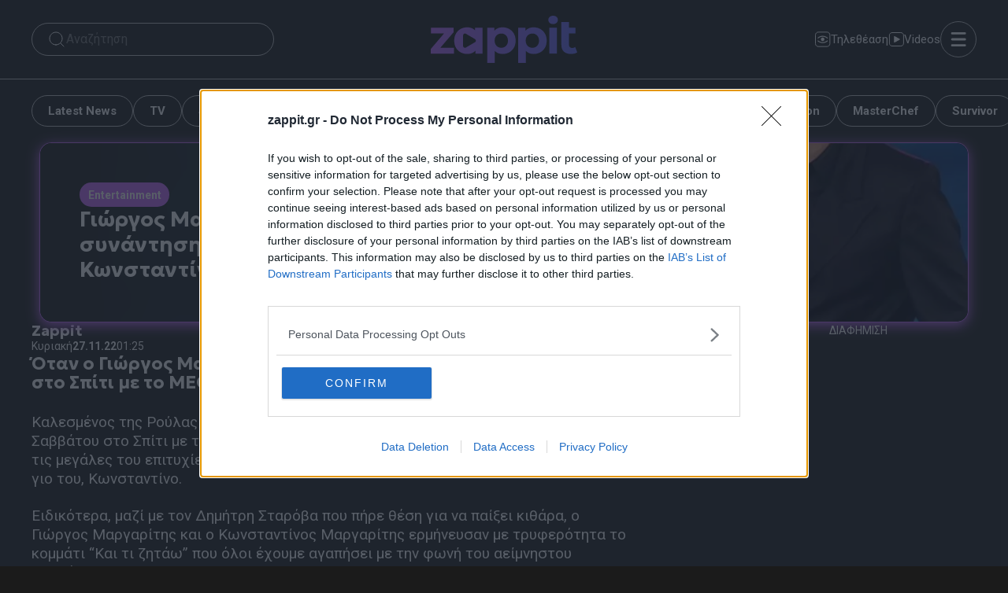

--- FILE ---
content_type: text/html; charset=UTF-8
request_url: https://www.zappit.gr/psychagogia/giorgos-margaritis-i-sygkinitiki-synantisi-me-ton-gio-tou-konstantino/3251648
body_size: 56223
content:
<!DOCTYPE html>
<html lang="el">
<head><meta charset="UTF-8"><script>if(navigator.userAgent.match(/MSIE|Internet Explorer/i)||navigator.userAgent.match(/Trident\/7\..*?rv:11/i)){var href=document.location.href;if(!href.match(/[?&]nowprocket/)){if(href.indexOf("?")==-1){if(href.indexOf("#")==-1){document.location.href=href+"?nowprocket=1"}else{document.location.href=href.replace("#","?nowprocket=1#")}}else{if(href.indexOf("#")==-1){document.location.href=href+"&nowprocket=1"}else{document.location.href=href.replace("#","&nowprocket=1#")}}}}</script><script>(()=>{class RocketLazyLoadScripts{constructor(){this.v="2.0.4",this.userEvents=["keydown","keyup","mousedown","mouseup","mousemove","mouseover","mouseout","touchmove","touchstart","touchend","touchcancel","wheel","click","dblclick","input"],this.attributeEvents=["onblur","onclick","oncontextmenu","ondblclick","onfocus","onmousedown","onmouseenter","onmouseleave","onmousemove","onmouseout","onmouseover","onmouseup","onmousewheel","onscroll","onsubmit"]}async t(){this.i(),this.o(),/iP(ad|hone)/.test(navigator.userAgent)&&this.h(),this.u(),this.l(this),this.m(),this.k(this),this.p(this),this._(),await Promise.all([this.R(),this.L()]),this.lastBreath=Date.now(),this.S(this),this.P(),this.D(),this.O(),this.M(),await this.C(this.delayedScripts.normal),await this.C(this.delayedScripts.defer),await this.C(this.delayedScripts.async),await this.T(),await this.F(),await this.j(),await this.A(),window.dispatchEvent(new Event("rocket-allScriptsLoaded")),this.everythingLoaded=!0,this.lastTouchEnd&&await new Promise(t=>setTimeout(t,500-Date.now()+this.lastTouchEnd)),this.I(),this.H(),this.U(),this.W()}i(){this.CSPIssue=sessionStorage.getItem("rocketCSPIssue"),document.addEventListener("securitypolicyviolation",t=>{this.CSPIssue||"script-src-elem"!==t.violatedDirective||"data"!==t.blockedURI||(this.CSPIssue=!0,sessionStorage.setItem("rocketCSPIssue",!0))},{isRocket:!0})}o(){window.addEventListener("pageshow",t=>{this.persisted=t.persisted,this.realWindowLoadedFired=!0},{isRocket:!0}),window.addEventListener("pagehide",()=>{this.onFirstUserAction=null},{isRocket:!0})}h(){let t;function e(e){t=e}window.addEventListener("touchstart",e,{isRocket:!0}),window.addEventListener("touchend",function i(o){o.changedTouches[0]&&t.changedTouches[0]&&Math.abs(o.changedTouches[0].pageX-t.changedTouches[0].pageX)<10&&Math.abs(o.changedTouches[0].pageY-t.changedTouches[0].pageY)<10&&o.timeStamp-t.timeStamp<200&&(window.removeEventListener("touchstart",e,{isRocket:!0}),window.removeEventListener("touchend",i,{isRocket:!0}),"INPUT"===o.target.tagName&&"text"===o.target.type||(o.target.dispatchEvent(new TouchEvent("touchend",{target:o.target,bubbles:!0})),o.target.dispatchEvent(new MouseEvent("mouseover",{target:o.target,bubbles:!0})),o.target.dispatchEvent(new PointerEvent("click",{target:o.target,bubbles:!0,cancelable:!0,detail:1,clientX:o.changedTouches[0].clientX,clientY:o.changedTouches[0].clientY})),event.preventDefault()))},{isRocket:!0})}q(t){this.userActionTriggered||("mousemove"!==t.type||this.firstMousemoveIgnored?"keyup"===t.type||"mouseover"===t.type||"mouseout"===t.type||(this.userActionTriggered=!0,this.onFirstUserAction&&this.onFirstUserAction()):this.firstMousemoveIgnored=!0),"click"===t.type&&t.preventDefault(),t.stopPropagation(),t.stopImmediatePropagation(),"touchstart"===this.lastEvent&&"touchend"===t.type&&(this.lastTouchEnd=Date.now()),"click"===t.type&&(this.lastTouchEnd=0),this.lastEvent=t.type,t.composedPath&&t.composedPath()[0].getRootNode()instanceof ShadowRoot&&(t.rocketTarget=t.composedPath()[0]),this.savedUserEvents.push(t)}u(){this.savedUserEvents=[],this.userEventHandler=this.q.bind(this),this.userEvents.forEach(t=>window.addEventListener(t,this.userEventHandler,{passive:!1,isRocket:!0})),document.addEventListener("visibilitychange",this.userEventHandler,{isRocket:!0})}U(){this.userEvents.forEach(t=>window.removeEventListener(t,this.userEventHandler,{passive:!1,isRocket:!0})),document.removeEventListener("visibilitychange",this.userEventHandler,{isRocket:!0}),this.savedUserEvents.forEach(t=>{(t.rocketTarget||t.target).dispatchEvent(new window[t.constructor.name](t.type,t))})}m(){const t="return false",e=Array.from(this.attributeEvents,t=>"data-rocket-"+t),i="["+this.attributeEvents.join("],[")+"]",o="[data-rocket-"+this.attributeEvents.join("],[data-rocket-")+"]",s=(e,i,o)=>{o&&o!==t&&(e.setAttribute("data-rocket-"+i,o),e["rocket"+i]=new Function("event",o),e.setAttribute(i,t))};new MutationObserver(t=>{for(const n of t)"attributes"===n.type&&(n.attributeName.startsWith("data-rocket-")||this.everythingLoaded?n.attributeName.startsWith("data-rocket-")&&this.everythingLoaded&&this.N(n.target,n.attributeName.substring(12)):s(n.target,n.attributeName,n.target.getAttribute(n.attributeName))),"childList"===n.type&&n.addedNodes.forEach(t=>{if(t.nodeType===Node.ELEMENT_NODE)if(this.everythingLoaded)for(const i of[t,...t.querySelectorAll(o)])for(const t of i.getAttributeNames())e.includes(t)&&this.N(i,t.substring(12));else for(const e of[t,...t.querySelectorAll(i)])for(const t of e.getAttributeNames())this.attributeEvents.includes(t)&&s(e,t,e.getAttribute(t))})}).observe(document,{subtree:!0,childList:!0,attributeFilter:[...this.attributeEvents,...e]})}I(){this.attributeEvents.forEach(t=>{document.querySelectorAll("[data-rocket-"+t+"]").forEach(e=>{this.N(e,t)})})}N(t,e){const i=t.getAttribute("data-rocket-"+e);i&&(t.setAttribute(e,i),t.removeAttribute("data-rocket-"+e))}k(t){Object.defineProperty(HTMLElement.prototype,"onclick",{get(){return this.rocketonclick||null},set(e){this.rocketonclick=e,this.setAttribute(t.everythingLoaded?"onclick":"data-rocket-onclick","this.rocketonclick(event)")}})}S(t){function e(e,i){let o=e[i];e[i]=null,Object.defineProperty(e,i,{get:()=>o,set(s){t.everythingLoaded?o=s:e["rocket"+i]=o=s}})}e(document,"onreadystatechange"),e(window,"onload"),e(window,"onpageshow");try{Object.defineProperty(document,"readyState",{get:()=>t.rocketReadyState,set(e){t.rocketReadyState=e},configurable:!0}),document.readyState="loading"}catch(t){console.log("WPRocket DJE readyState conflict, bypassing")}}l(t){this.originalAddEventListener=EventTarget.prototype.addEventListener,this.originalRemoveEventListener=EventTarget.prototype.removeEventListener,this.savedEventListeners=[],EventTarget.prototype.addEventListener=function(e,i,o){o&&o.isRocket||!t.B(e,this)&&!t.userEvents.includes(e)||t.B(e,this)&&!t.userActionTriggered||e.startsWith("rocket-")||t.everythingLoaded?t.originalAddEventListener.call(this,e,i,o):(t.savedEventListeners.push({target:this,remove:!1,type:e,func:i,options:o}),"mouseenter"!==e&&"mouseleave"!==e||t.originalAddEventListener.call(this,e,t.savedUserEvents.push,o))},EventTarget.prototype.removeEventListener=function(e,i,o){o&&o.isRocket||!t.B(e,this)&&!t.userEvents.includes(e)||t.B(e,this)&&!t.userActionTriggered||e.startsWith("rocket-")||t.everythingLoaded?t.originalRemoveEventListener.call(this,e,i,o):t.savedEventListeners.push({target:this,remove:!0,type:e,func:i,options:o})}}J(t,e){this.savedEventListeners=this.savedEventListeners.filter(i=>{let o=i.type,s=i.target||window;return e!==o||t!==s||(this.B(o,s)&&(i.type="rocket-"+o),this.$(i),!1)})}H(){EventTarget.prototype.addEventListener=this.originalAddEventListener,EventTarget.prototype.removeEventListener=this.originalRemoveEventListener,this.savedEventListeners.forEach(t=>this.$(t))}$(t){t.remove?this.originalRemoveEventListener.call(t.target,t.type,t.func,t.options):this.originalAddEventListener.call(t.target,t.type,t.func,t.options)}p(t){let e;function i(e){return t.everythingLoaded?e:e.split(" ").map(t=>"load"===t||t.startsWith("load.")?"rocket-jquery-load":t).join(" ")}function o(o){function s(e){const s=o.fn[e];o.fn[e]=o.fn.init.prototype[e]=function(){return this[0]===window&&t.userActionTriggered&&("string"==typeof arguments[0]||arguments[0]instanceof String?arguments[0]=i(arguments[0]):"object"==typeof arguments[0]&&Object.keys(arguments[0]).forEach(t=>{const e=arguments[0][t];delete arguments[0][t],arguments[0][i(t)]=e})),s.apply(this,arguments),this}}if(o&&o.fn&&!t.allJQueries.includes(o)){const e={DOMContentLoaded:[],"rocket-DOMContentLoaded":[]};for(const t in e)document.addEventListener(t,()=>{e[t].forEach(t=>t())},{isRocket:!0});o.fn.ready=o.fn.init.prototype.ready=function(i){function s(){parseInt(o.fn.jquery)>2?setTimeout(()=>i.bind(document)(o)):i.bind(document)(o)}return"function"==typeof i&&(t.realDomReadyFired?!t.userActionTriggered||t.fauxDomReadyFired?s():e["rocket-DOMContentLoaded"].push(s):e.DOMContentLoaded.push(s)),o([])},s("on"),s("one"),s("off"),t.allJQueries.push(o)}e=o}t.allJQueries=[],o(window.jQuery),Object.defineProperty(window,"jQuery",{get:()=>e,set(t){o(t)}})}P(){const t=new Map;document.write=document.writeln=function(e){const i=document.currentScript,o=document.createRange(),s=i.parentElement;let n=t.get(i);void 0===n&&(n=i.nextSibling,t.set(i,n));const c=document.createDocumentFragment();o.setStart(c,0),c.appendChild(o.createContextualFragment(e)),s.insertBefore(c,n)}}async R(){return new Promise(t=>{this.userActionTriggered?t():this.onFirstUserAction=t})}async L(){return new Promise(t=>{document.addEventListener("DOMContentLoaded",()=>{this.realDomReadyFired=!0,t()},{isRocket:!0})})}async j(){return this.realWindowLoadedFired?Promise.resolve():new Promise(t=>{window.addEventListener("load",t,{isRocket:!0})})}M(){this.pendingScripts=[];this.scriptsMutationObserver=new MutationObserver(t=>{for(const e of t)e.addedNodes.forEach(t=>{"SCRIPT"!==t.tagName||t.noModule||t.isWPRocket||this.pendingScripts.push({script:t,promise:new Promise(e=>{const i=()=>{const i=this.pendingScripts.findIndex(e=>e.script===t);i>=0&&this.pendingScripts.splice(i,1),e()};t.addEventListener("load",i,{isRocket:!0}),t.addEventListener("error",i,{isRocket:!0}),setTimeout(i,1e3)})})})}),this.scriptsMutationObserver.observe(document,{childList:!0,subtree:!0})}async F(){await this.X(),this.pendingScripts.length?(await this.pendingScripts[0].promise,await this.F()):this.scriptsMutationObserver.disconnect()}D(){this.delayedScripts={normal:[],async:[],defer:[]},document.querySelectorAll("script[type$=rocketlazyloadscript]").forEach(t=>{t.hasAttribute("data-rocket-src")?t.hasAttribute("async")&&!1!==t.async?this.delayedScripts.async.push(t):t.hasAttribute("defer")&&!1!==t.defer||"module"===t.getAttribute("data-rocket-type")?this.delayedScripts.defer.push(t):this.delayedScripts.normal.push(t):this.delayedScripts.normal.push(t)})}async _(){await this.L();let t=[];document.querySelectorAll("script[type$=rocketlazyloadscript][data-rocket-src]").forEach(e=>{let i=e.getAttribute("data-rocket-src");if(i&&!i.startsWith("data:")){i.startsWith("//")&&(i=location.protocol+i);try{const o=new URL(i).origin;o!==location.origin&&t.push({src:o,crossOrigin:e.crossOrigin||"module"===e.getAttribute("data-rocket-type")})}catch(t){}}}),t=[...new Map(t.map(t=>[JSON.stringify(t),t])).values()],this.Y(t,"preconnect")}async G(t){if(await this.K(),!0!==t.noModule||!("noModule"in HTMLScriptElement.prototype))return new Promise(e=>{let i;function o(){(i||t).setAttribute("data-rocket-status","executed"),e()}try{if(navigator.userAgent.includes("Firefox/")||""===navigator.vendor||this.CSPIssue)i=document.createElement("script"),[...t.attributes].forEach(t=>{let e=t.nodeName;"type"!==e&&("data-rocket-type"===e&&(e="type"),"data-rocket-src"===e&&(e="src"),i.setAttribute(e,t.nodeValue))}),t.text&&(i.text=t.text),t.nonce&&(i.nonce=t.nonce),i.hasAttribute("src")?(i.addEventListener("load",o,{isRocket:!0}),i.addEventListener("error",()=>{i.setAttribute("data-rocket-status","failed-network"),e()},{isRocket:!0}),setTimeout(()=>{i.isConnected||e()},1)):(i.text=t.text,o()),i.isWPRocket=!0,t.parentNode.replaceChild(i,t);else{const i=t.getAttribute("data-rocket-type"),s=t.getAttribute("data-rocket-src");i?(t.type=i,t.removeAttribute("data-rocket-type")):t.removeAttribute("type"),t.addEventListener("load",o,{isRocket:!0}),t.addEventListener("error",i=>{this.CSPIssue&&i.target.src.startsWith("data:")?(console.log("WPRocket: CSP fallback activated"),t.removeAttribute("src"),this.G(t).then(e)):(t.setAttribute("data-rocket-status","failed-network"),e())},{isRocket:!0}),s?(t.fetchPriority="high",t.removeAttribute("data-rocket-src"),t.src=s):t.src="data:text/javascript;base64,"+window.btoa(unescape(encodeURIComponent(t.text)))}}catch(i){t.setAttribute("data-rocket-status","failed-transform"),e()}});t.setAttribute("data-rocket-status","skipped")}async C(t){const e=t.shift();return e?(e.isConnected&&await this.G(e),this.C(t)):Promise.resolve()}O(){this.Y([...this.delayedScripts.normal,...this.delayedScripts.defer,...this.delayedScripts.async],"preload")}Y(t,e){this.trash=this.trash||[];let i=!0;var o=document.createDocumentFragment();t.forEach(t=>{const s=t.getAttribute&&t.getAttribute("data-rocket-src")||t.src;if(s&&!s.startsWith("data:")){const n=document.createElement("link");n.href=s,n.rel=e,"preconnect"!==e&&(n.as="script",n.fetchPriority=i?"high":"low"),t.getAttribute&&"module"===t.getAttribute("data-rocket-type")&&(n.crossOrigin=!0),t.crossOrigin&&(n.crossOrigin=t.crossOrigin),t.integrity&&(n.integrity=t.integrity),t.nonce&&(n.nonce=t.nonce),o.appendChild(n),this.trash.push(n),i=!1}}),document.head.appendChild(o)}W(){this.trash.forEach(t=>t.remove())}async T(){try{document.readyState="interactive"}catch(t){}this.fauxDomReadyFired=!0;try{await this.K(),this.J(document,"readystatechange"),document.dispatchEvent(new Event("rocket-readystatechange")),await this.K(),document.rocketonreadystatechange&&document.rocketonreadystatechange(),await this.K(),this.J(document,"DOMContentLoaded"),document.dispatchEvent(new Event("rocket-DOMContentLoaded")),await this.K(),this.J(window,"DOMContentLoaded"),window.dispatchEvent(new Event("rocket-DOMContentLoaded"))}catch(t){console.error(t)}}async A(){try{document.readyState="complete"}catch(t){}try{await this.K(),this.J(document,"readystatechange"),document.dispatchEvent(new Event("rocket-readystatechange")),await this.K(),document.rocketonreadystatechange&&document.rocketonreadystatechange(),await this.K(),this.J(window,"load"),window.dispatchEvent(new Event("rocket-load")),await this.K(),window.rocketonload&&window.rocketonload(),await this.K(),this.allJQueries.forEach(t=>t(window).trigger("rocket-jquery-load")),await this.K(),this.J(window,"pageshow");const t=new Event("rocket-pageshow");t.persisted=this.persisted,window.dispatchEvent(t),await this.K(),window.rocketonpageshow&&window.rocketonpageshow({persisted:this.persisted})}catch(t){console.error(t)}}async K(){Date.now()-this.lastBreath>45&&(await this.X(),this.lastBreath=Date.now())}async X(){return document.hidden?new Promise(t=>setTimeout(t)):new Promise(t=>requestAnimationFrame(t))}B(t,e){return e===document&&"readystatechange"===t||(e===document&&"DOMContentLoaded"===t||(e===window&&"DOMContentLoaded"===t||(e===window&&"load"===t||e===window&&"pageshow"===t)))}static run(){(new RocketLazyLoadScripts).t()}}RocketLazyLoadScripts.run()})();</script>
    

    <link rel="preconnect" href="https://fonts.gstatic.com" crossorigin>
    <link href="https://fonts.googleapis.com/css2?family=Geologica:wght@700&family=Roboto:wght@400;700&text=HomeNewsShopAbout&display=swap" rel="stylesheet">
    
    <noscript></noscript>


    <meta name='robots' content='index, follow, max-image-preview:large, max-snippet:-1, max-video-preview:-1' />
	<style>img:is([sizes="auto" i], [sizes^="auto," i]) { contain-intrinsic-size: 3000px 1500px }</style>
	<link rel="preconnect" href="https://bcp.crwdcntrl.net">
<link rel="dns-prefetch" href="https://bcp.crwdcntrl.net">
<link rel="preconnect" href="https://c.ltmsphrcl.net">
<link rel="dns-prefetch" href="https://c.ltmsphrcl.net">
<meta name="viewport" content="width=device-width, initial-scale=1">
	<!-- This site is optimized with the Yoast SEO Premium plugin v25.9 (Yoast SEO v25.9) - https://yoast.com/wordpress/plugins/seo/ -->
	<title>Γιώργος Μαργαρίτης: Η συγκινητική συνάντηση με τον γιο του, Κωνσταντίνο</title>
<link data-rocket-preload as="style" href="https://fonts.googleapis.com/css2?family=Geologica:wght@700&#038;family=Roboto:wght@400;700&#038;display=swap" rel="preload">
<link href="https://fonts.googleapis.com/css2?family=Geologica:wght@700&#038;family=Roboto:wght@400;700&#038;display=swap" media="print" onload="this.media=&#039;all&#039;" rel="stylesheet">
<noscript><link rel="stylesheet" href="https://fonts.googleapis.com/css2?family=Geologica:wght@700&#038;family=Roboto:wght@400;700&#038;display=swap"></noscript>
	<meta name="description" content="Καλεσμένος της Ρούλας Κορομηλά βρέθηκε ο Γιώργος Μαργαρίτης τη νύχτα του Σαββάτου στο Σπίτι με το MEGA. Ο αγαπημένος λαϊκός ερμηνευτής..." />
	<link rel="canonical" href="https://www.zappit.gr/psychagogia/giorgos-margaritis-i-sygkinitiki-synantisi-me-ton-gio-tou-konstantino/3251648" />
	<meta property="og:locale" content="el_GR" />
	<meta property="og:type" content="article" />
	<meta property="og:title" content="Γιώργος Μαργαρίτης: Η συγκινητική συνάντηση με τον γιο του, Κωνσταντίνο" />
	<meta property="og:description" content="Καλεσμένος της Ρούλας Κορομηλά βρέθηκε ο Γιώργος Μαργαρίτης τη νύχτα του Σαββάτου στο Σπίτι με το MEGA. Ο αγαπημένος λαϊκός ερμηνευτής..." />
	<meta property="og:url" content="https://www.zappit.gr/psychagogia/giorgos-margaritis-i-sygkinitiki-synantisi-me-ton-gio-tou-konstantino/3251648" />
	<meta property="og:site_name" content="Zappit" />
	<meta property="article:publisher" content="https://www.facebook.com/Zappit.gr/" />
	<meta property="article:published_time" content="2022-11-26T23:25:09+00:00" />
	<meta property="article:modified_time" content="2022-11-26T23:26:43+00:00" />
	<meta property="og:image" content="https://www.zappit.gr/wp-content/uploads/2022/11/spiti12-1.jpg" />
	<meta property="og:image:width" content="1114" />
	<meta property="og:image:height" content="630" />
	<meta property="og:image:type" content="image/jpeg" />
	<meta name="author" content="Zappit" />
	<meta name="twitter:card" content="summary_large_image" />
	<meta name="twitter:creator" content="@ZAPPIT_" />
	<meta name="twitter:label1" content="Συντάχθηκε από" />
	<meta name="twitter:data1" content="Zappit" />
	<!-- / Yoast SEO Premium plugin. -->


<!-- InMobi Choice. Consent Manager Tag v3.0 (for TCF 2.2) -->
<script type="text/javascript" async=true>
(function() {
  var host = window.location.hostname;
  var element = document.createElement('script');
  var firstScript = document.getElementsByTagName('script')[0];
  var url = 'https://cmp.inmobi.com'
    .concat('/choice/', '65WJWHJ5HtDNc', '/', host, '/choice.js?tag_version=V3');
  var uspTries = 0;
  var uspTriesLimit = 3;
  element.async = true;
  element.type = 'text/javascript';
  element.src = url;

  firstScript.parentNode.insertBefore(element, firstScript);

  function makeStub() {
    var TCF_LOCATOR_NAME = '__tcfapiLocator';
    var queue = [];
    var win = window;
    var cmpFrame;

    function addFrame() {
      var doc = win.document;
      var otherCMP = !!(win.frames[TCF_LOCATOR_NAME]);

      if (!otherCMP) {
        if (doc.body) {
          var iframe = doc.createElement('iframe');

          iframe.style.cssText = 'display:none';
          iframe.name = TCF_LOCATOR_NAME;
          doc.body.appendChild(iframe);
        } else {
          setTimeout(addFrame, 5);
        }
      }
      return !otherCMP;
    }

    function tcfAPIHandler() {
      var gdprApplies;
      var args = arguments;

      if (!args.length) {
        return queue;
      } else if (args[0] === 'setGdprApplies') {
        if (
          args.length > 3 &&
          args[2] === 2 &&
          typeof args[3] === 'boolean'
        ) {
          gdprApplies = args[3];
          if (typeof args[2] === 'function') {
            args[2]('set', true);
          }
        }
      } else if (args[0] === 'ping') {
        var retr = {
          gdprApplies: gdprApplies,
          cmpLoaded: false,
          cmpStatus: 'stub'
        };

        if (typeof args[2] === 'function') {
          args[2](retr);
        }
      } else {
        if(args[0] === 'init' && typeof args[3] === 'object') {
          args[3] = Object.assign(args[3], { tag_version: 'V3' });
        }
        queue.push(args);
      }
    }

    function postMessageEventHandler(event) {
      var msgIsString = typeof event.data === 'string';
      var json = {};

      try {
        if (msgIsString) {
          json = JSON.parse(event.data);
        } else {
          json = event.data;
        }
      } catch (ignore) {}

      var payload = json.__tcfapiCall;

      if (payload) {
        window.__tcfapi(
          payload.command,
          payload.version,
          function(retValue, success) {
            var returnMsg = {
              __tcfapiReturn: {
                returnValue: retValue,
                success: success,
                callId: payload.callId
              }
            };
            if (msgIsString) {
              returnMsg = JSON.stringify(returnMsg);
            }
            if (event && event.source && event.source.postMessage) {
              event.source.postMessage(returnMsg, '*');
            }
          },
          payload.parameter
        );
      }
    }

    while (win) {
      try {
        if (win.frames[TCF_LOCATOR_NAME]) {
          cmpFrame = win;
          break;
        }
      } catch (ignore) {}

      if (win === window.top) {
        break;
      }
      win = win.parent;
    }
    if (!cmpFrame) {
      addFrame();
      win.__tcfapi = tcfAPIHandler;
      win.addEventListener('message', postMessageEventHandler, false);
    }
  };

  makeStub();

  function makeGppStub() {
    const CMP_ID = 10;
    const SUPPORTED_APIS = [
      '2:tcfeuv2',
      '6:uspv1',
      '7:usnatv1',
      '8:usca',
      '9:usvav1',
      '10:uscov1',
      '11:usutv1',
      '12:usctv1'
    ];

    window.__gpp_addFrame = function (n) {
      if (!window.frames[n]) {
        if (document.body) {
          var i = document.createElement("iframe");
          i.style.cssText = "display:none";
          i.name = n;
          document.body.appendChild(i);
        } else {
          window.setTimeout(window.__gpp_addFrame, 10, n);
        }
      }
    };
    window.__gpp_stub = function () {
      var b = arguments;
      __gpp.queue = __gpp.queue || [];
      __gpp.events = __gpp.events || [];

      if (!b.length || (b.length == 1 && b[0] == "queue")) {
        return __gpp.queue;
      }

      if (b.length == 1 && b[0] == "events") {
        return __gpp.events;
      }

      var cmd = b[0];
      var clb = b.length > 1 ? b[1] : null;
      var par = b.length > 2 ? b[2] : null;
      if (cmd === "ping") {
        clb(
          {
            gppVersion: "1.1", // must be “Version.Subversion”, current: “1.1”
            cmpStatus: "stub", // possible values: stub, loading, loaded, error
            cmpDisplayStatus: "hidden", // possible values: hidden, visible, disabled
            signalStatus: "not ready", // possible values: not ready, ready
            supportedAPIs: SUPPORTED_APIS, // list of supported APIs
            cmpId: CMP_ID, // IAB assigned CMP ID, may be 0 during stub/loading
            sectionList: [],
            applicableSections: [-1],
            gppString: "",
            parsedSections: {},
          },
          true
        );
      } else if (cmd === "addEventListener") {
        if (!("lastId" in __gpp)) {
          __gpp.lastId = 0;
        }
        __gpp.lastId++;
        var lnr = __gpp.lastId;
        __gpp.events.push({
          id: lnr,
          callback: clb,
          parameter: par,
        });
        clb(
          {
            eventName: "listenerRegistered",
            listenerId: lnr, // Registered ID of the listener
            data: true, // positive signal
            pingData: {
              gppVersion: "1.1", // must be “Version.Subversion”, current: “1.1”
              cmpStatus: "stub", // possible values: stub, loading, loaded, error
              cmpDisplayStatus: "hidden", // possible values: hidden, visible, disabled
              signalStatus: "not ready", // possible values: not ready, ready
              supportedAPIs: SUPPORTED_APIS, // list of supported APIs
              cmpId: CMP_ID, // list of supported APIs
              sectionList: [],
              applicableSections: [-1],
              gppString: "",
              parsedSections: {},
            },
          },
          true
        );
      } else if (cmd === "removeEventListener") {
        var success = false;
        for (var i = 0; i < __gpp.events.length; i++) {
          if (__gpp.events[i].id == par) {
            __gpp.events.splice(i, 1);
            success = true;
            break;
          }
        }
        clb(
          {
            eventName: "listenerRemoved",
            listenerId: par, // Registered ID of the listener
            data: success, // status info
            pingData: {
              gppVersion: "1.1", // must be “Version.Subversion”, current: “1.1”
              cmpStatus: "stub", // possible values: stub, loading, loaded, error
              cmpDisplayStatus: "hidden", // possible values: hidden, visible, disabled
              signalStatus: "not ready", // possible values: not ready, ready
              supportedAPIs: SUPPORTED_APIS, // list of supported APIs
              cmpId: CMP_ID, // CMP ID
              sectionList: [],
              applicableSections: [-1],
              gppString: "",
              parsedSections: {},
            },
          },
          true
        );
      } else if (cmd === "hasSection") {
        clb(false, true);
      } else if (cmd === "getSection" || cmd === "getField") {
        clb(null, true);
      }
      //queue all other commands
      else {
        __gpp.queue.push([].slice.apply(b));
      }
    };
    window.__gpp_msghandler = function (event) {
      var msgIsString = typeof event.data === "string";
      try {
        var json = msgIsString ? JSON.parse(event.data) : event.data;
      } catch (e) {
        var json = null;
      }
      if (typeof json === "object" && json !== null && "__gppCall" in json) {
        var i = json.__gppCall;
        window.__gpp(
          i.command,
          function (retValue, success) {
            var returnMsg = {
              __gppReturn: {
                returnValue: retValue,
                success: success,
                callId: i.callId,
              },
            };
            event.source.postMessage(msgIsString ? JSON.stringify(returnMsg) : returnMsg, "*");
          },
          "parameter" in i ? i.parameter : null,
          "version" in i ? i.version : "1.1"
        );
      }
    };
    if (!("__gpp" in window) || typeof window.__gpp !== "function") {
      window.__gpp = window.__gpp_stub;
      window.addEventListener("message", window.__gpp_msghandler, false);
      window.__gpp_addFrame("__gppLocator");
    }
  };

  makeGppStub();

  var uspStubFunction = function() {
    var arg = arguments;
    if (typeof window.__uspapi !== uspStubFunction) {
      setTimeout(function() {
        if (typeof window.__uspapi !== 'undefined') {
          window.__uspapi.apply(window.__uspapi, arg);
        }
      }, 500);
    }
  };

  var checkIfUspIsReady = function() {
    uspTries++;
    if (window.__uspapi === uspStubFunction && uspTries < uspTriesLimit) {
      console.warn('USP is not accessible');
    } else {
      clearInterval(uspInterval);
    }
  };

  if (typeof window.__uspapi === 'undefined') {
    window.__uspapi = uspStubFunction;
    var uspInterval = setInterval(checkIfUspIsReady, 6000);
  }
})();
</script>
<!-- End InMobi Choice. Consent Manager Tag v3.0 (for TCF 2.2) --><link href='https://fonts.gstatic.com' crossorigin rel='preconnect' />
<style id='wp-emoji-styles-inline-css'>

	img.wp-smiley, img.emoji {
		display: inline !important;
		border: none !important;
		box-shadow: none !important;
		height: 1em !important;
		width: 1em !important;
		margin: 0 0.07em !important;
		vertical-align: -0.1em !important;
		background: none !important;
		padding: 0 !important;
	}
</style>
<link rel='stylesheet' id='wp-block-library-css' href='https://www.zappit.gr/wp-includes/css/dist/block-library/style.min.css?ver=6.8.2' media='all' />
<style id='classic-theme-styles-inline-css'>
/*! This file is auto-generated */
.wp-block-button__link{color:#fff;background-color:#32373c;border-radius:9999px;box-shadow:none;text-decoration:none;padding:calc(.667em + 2px) calc(1.333em + 2px);font-size:1.125em}.wp-block-file__button{background:#32373c;color:#fff;text-decoration:none}
</style>
<style id='safe-svg-svg-icon-style-inline-css'>
.safe-svg-cover{text-align:center}.safe-svg-cover .safe-svg-inside{display:inline-block;max-width:100%}.safe-svg-cover svg{fill:currentColor;height:100%;max-height:100%;max-width:100%;width:100%}

</style>
<style id='elasticpress-related-posts-style-inline-css'>
.editor-styles-wrapper .wp-block-elasticpress-related-posts ul,.wp-block-elasticpress-related-posts ul{list-style-type:none;padding:0}.editor-styles-wrapper .wp-block-elasticpress-related-posts ul li a>div{display:inline}

</style>
<style id='global-styles-inline-css'>
:root{--wp--preset--aspect-ratio--square: 1;--wp--preset--aspect-ratio--4-3: 4/3;--wp--preset--aspect-ratio--3-4: 3/4;--wp--preset--aspect-ratio--3-2: 3/2;--wp--preset--aspect-ratio--2-3: 2/3;--wp--preset--aspect-ratio--16-9: 16/9;--wp--preset--aspect-ratio--9-16: 9/16;--wp--preset--color--black: #000000;--wp--preset--color--cyan-bluish-gray: #abb8c3;--wp--preset--color--white: #ffffff;--wp--preset--color--pale-pink: #f78da7;--wp--preset--color--vivid-red: #cf2e2e;--wp--preset--color--luminous-vivid-orange: #ff6900;--wp--preset--color--luminous-vivid-amber: #fcb900;--wp--preset--color--light-green-cyan: #7bdcb5;--wp--preset--color--vivid-green-cyan: #00d084;--wp--preset--color--pale-cyan-blue: #8ed1fc;--wp--preset--color--vivid-cyan-blue: #0693e3;--wp--preset--color--vivid-purple: #9b51e0;--wp--preset--color--base: var(--base);--wp--preset--color--contrast: var(--contrast);--wp--preset--color--accent: var(--accent);--wp--preset--gradient--vivid-cyan-blue-to-vivid-purple: linear-gradient(135deg,rgba(6,147,227,1) 0%,rgb(155,81,224) 100%);--wp--preset--gradient--light-green-cyan-to-vivid-green-cyan: linear-gradient(135deg,rgb(122,220,180) 0%,rgb(0,208,130) 100%);--wp--preset--gradient--luminous-vivid-amber-to-luminous-vivid-orange: linear-gradient(135deg,rgba(252,185,0,1) 0%,rgba(255,105,0,1) 100%);--wp--preset--gradient--luminous-vivid-orange-to-vivid-red: linear-gradient(135deg,rgba(255,105,0,1) 0%,rgb(207,46,46) 100%);--wp--preset--gradient--very-light-gray-to-cyan-bluish-gray: linear-gradient(135deg,rgb(238,238,238) 0%,rgb(169,184,195) 100%);--wp--preset--gradient--cool-to-warm-spectrum: linear-gradient(135deg,rgb(74,234,220) 0%,rgb(151,120,209) 20%,rgb(207,42,186) 40%,rgb(238,44,130) 60%,rgb(251,105,98) 80%,rgb(254,248,76) 100%);--wp--preset--gradient--blush-light-purple: linear-gradient(135deg,rgb(255,206,236) 0%,rgb(152,150,240) 100%);--wp--preset--gradient--blush-bordeaux: linear-gradient(135deg,rgb(254,205,165) 0%,rgb(254,45,45) 50%,rgb(107,0,62) 100%);--wp--preset--gradient--luminous-dusk: linear-gradient(135deg,rgb(255,203,112) 0%,rgb(199,81,192) 50%,rgb(65,88,208) 100%);--wp--preset--gradient--pale-ocean: linear-gradient(135deg,rgb(255,245,203) 0%,rgb(182,227,212) 50%,rgb(51,167,181) 100%);--wp--preset--gradient--electric-grass: linear-gradient(135deg,rgb(202,248,128) 0%,rgb(113,206,126) 100%);--wp--preset--gradient--midnight: linear-gradient(135deg,rgb(2,3,129) 0%,rgb(40,116,252) 100%);--wp--preset--font-size--small: 13px;--wp--preset--font-size--medium: 20px;--wp--preset--font-size--large: 36px;--wp--preset--font-size--x-large: 42px;--wp--preset--spacing--20: 0.44rem;--wp--preset--spacing--30: 0.67rem;--wp--preset--spacing--40: 1rem;--wp--preset--spacing--50: 1.5rem;--wp--preset--spacing--60: 2.25rem;--wp--preset--spacing--70: 3.38rem;--wp--preset--spacing--80: 5.06rem;--wp--preset--shadow--natural: 6px 6px 9px rgba(0, 0, 0, 0.2);--wp--preset--shadow--deep: 12px 12px 50px rgba(0, 0, 0, 0.4);--wp--preset--shadow--sharp: 6px 6px 0px rgba(0, 0, 0, 0.2);--wp--preset--shadow--outlined: 6px 6px 0px -3px rgba(255, 255, 255, 1), 6px 6px rgba(0, 0, 0, 1);--wp--preset--shadow--crisp: 6px 6px 0px rgba(0, 0, 0, 1);}:where(.is-layout-flex){gap: 0.5em;}:where(.is-layout-grid){gap: 0.5em;}body .is-layout-flex{display: flex;}.is-layout-flex{flex-wrap: wrap;align-items: center;}.is-layout-flex > :is(*, div){margin: 0;}body .is-layout-grid{display: grid;}.is-layout-grid > :is(*, div){margin: 0;}:where(.wp-block-columns.is-layout-flex){gap: 2em;}:where(.wp-block-columns.is-layout-grid){gap: 2em;}:where(.wp-block-post-template.is-layout-flex){gap: 1.25em;}:where(.wp-block-post-template.is-layout-grid){gap: 1.25em;}.has-black-color{color: var(--wp--preset--color--black) !important;}.has-cyan-bluish-gray-color{color: var(--wp--preset--color--cyan-bluish-gray) !important;}.has-white-color{color: var(--wp--preset--color--white) !important;}.has-pale-pink-color{color: var(--wp--preset--color--pale-pink) !important;}.has-vivid-red-color{color: var(--wp--preset--color--vivid-red) !important;}.has-luminous-vivid-orange-color{color: var(--wp--preset--color--luminous-vivid-orange) !important;}.has-luminous-vivid-amber-color{color: var(--wp--preset--color--luminous-vivid-amber) !important;}.has-light-green-cyan-color{color: var(--wp--preset--color--light-green-cyan) !important;}.has-vivid-green-cyan-color{color: var(--wp--preset--color--vivid-green-cyan) !important;}.has-pale-cyan-blue-color{color: var(--wp--preset--color--pale-cyan-blue) !important;}.has-vivid-cyan-blue-color{color: var(--wp--preset--color--vivid-cyan-blue) !important;}.has-vivid-purple-color{color: var(--wp--preset--color--vivid-purple) !important;}.has-black-background-color{background-color: var(--wp--preset--color--black) !important;}.has-cyan-bluish-gray-background-color{background-color: var(--wp--preset--color--cyan-bluish-gray) !important;}.has-white-background-color{background-color: var(--wp--preset--color--white) !important;}.has-pale-pink-background-color{background-color: var(--wp--preset--color--pale-pink) !important;}.has-vivid-red-background-color{background-color: var(--wp--preset--color--vivid-red) !important;}.has-luminous-vivid-orange-background-color{background-color: var(--wp--preset--color--luminous-vivid-orange) !important;}.has-luminous-vivid-amber-background-color{background-color: var(--wp--preset--color--luminous-vivid-amber) !important;}.has-light-green-cyan-background-color{background-color: var(--wp--preset--color--light-green-cyan) !important;}.has-vivid-green-cyan-background-color{background-color: var(--wp--preset--color--vivid-green-cyan) !important;}.has-pale-cyan-blue-background-color{background-color: var(--wp--preset--color--pale-cyan-blue) !important;}.has-vivid-cyan-blue-background-color{background-color: var(--wp--preset--color--vivid-cyan-blue) !important;}.has-vivid-purple-background-color{background-color: var(--wp--preset--color--vivid-purple) !important;}.has-black-border-color{border-color: var(--wp--preset--color--black) !important;}.has-cyan-bluish-gray-border-color{border-color: var(--wp--preset--color--cyan-bluish-gray) !important;}.has-white-border-color{border-color: var(--wp--preset--color--white) !important;}.has-pale-pink-border-color{border-color: var(--wp--preset--color--pale-pink) !important;}.has-vivid-red-border-color{border-color: var(--wp--preset--color--vivid-red) !important;}.has-luminous-vivid-orange-border-color{border-color: var(--wp--preset--color--luminous-vivid-orange) !important;}.has-luminous-vivid-amber-border-color{border-color: var(--wp--preset--color--luminous-vivid-amber) !important;}.has-light-green-cyan-border-color{border-color: var(--wp--preset--color--light-green-cyan) !important;}.has-vivid-green-cyan-border-color{border-color: var(--wp--preset--color--vivid-green-cyan) !important;}.has-pale-cyan-blue-border-color{border-color: var(--wp--preset--color--pale-cyan-blue) !important;}.has-vivid-cyan-blue-border-color{border-color: var(--wp--preset--color--vivid-cyan-blue) !important;}.has-vivid-purple-border-color{border-color: var(--wp--preset--color--vivid-purple) !important;}.has-vivid-cyan-blue-to-vivid-purple-gradient-background{background: var(--wp--preset--gradient--vivid-cyan-blue-to-vivid-purple) !important;}.has-light-green-cyan-to-vivid-green-cyan-gradient-background{background: var(--wp--preset--gradient--light-green-cyan-to-vivid-green-cyan) !important;}.has-luminous-vivid-amber-to-luminous-vivid-orange-gradient-background{background: var(--wp--preset--gradient--luminous-vivid-amber-to-luminous-vivid-orange) !important;}.has-luminous-vivid-orange-to-vivid-red-gradient-background{background: var(--wp--preset--gradient--luminous-vivid-orange-to-vivid-red) !important;}.has-very-light-gray-to-cyan-bluish-gray-gradient-background{background: var(--wp--preset--gradient--very-light-gray-to-cyan-bluish-gray) !important;}.has-cool-to-warm-spectrum-gradient-background{background: var(--wp--preset--gradient--cool-to-warm-spectrum) !important;}.has-blush-light-purple-gradient-background{background: var(--wp--preset--gradient--blush-light-purple) !important;}.has-blush-bordeaux-gradient-background{background: var(--wp--preset--gradient--blush-bordeaux) !important;}.has-luminous-dusk-gradient-background{background: var(--wp--preset--gradient--luminous-dusk) !important;}.has-pale-ocean-gradient-background{background: var(--wp--preset--gradient--pale-ocean) !important;}.has-electric-grass-gradient-background{background: var(--wp--preset--gradient--electric-grass) !important;}.has-midnight-gradient-background{background: var(--wp--preset--gradient--midnight) !important;}.has-small-font-size{font-size: var(--wp--preset--font-size--small) !important;}.has-medium-font-size{font-size: var(--wp--preset--font-size--medium) !important;}.has-large-font-size{font-size: var(--wp--preset--font-size--large) !important;}.has-x-large-font-size{font-size: var(--wp--preset--font-size--x-large) !important;}
:where(.wp-block-post-template.is-layout-flex){gap: 1.25em;}:where(.wp-block-post-template.is-layout-grid){gap: 1.25em;}
:where(.wp-block-columns.is-layout-flex){gap: 2em;}:where(.wp-block-columns.is-layout-grid){gap: 2em;}
:root :where(.wp-block-pullquote){font-size: 1.5em;line-height: 1.6;}
</style>
<link rel='stylesheet' id='generate-style-css' href='https://www.zappit.gr/wp-content/themes/generatepress/assets/css/main.min.css?ver=3.6.0' media='all' />
<style id='generate-style-inline-css'>
.no-featured-image-padding .featured-image {margin-left:-0px;margin-right:-0px;}.post-image-above-header .no-featured-image-padding .inside-article .featured-image {margin-top:-0px;}@media (max-width:768px){.no-featured-image-padding .featured-image {margin-left:-0px;margin-right:-0px;}.post-image-above-header .no-featured-image-padding .inside-article .featured-image {margin-top:-0px;}}
body{background-color:var(--base);color:var(--contrast);}a{color:var(--contrast);}a{text-decoration:underline;}.entry-title a, .site-branding a, a.button, .wp-block-button__link, .main-navigation a{text-decoration:none;}a:hover, a:focus, a:active{color:var(--contrast);}.grid-container{max-width:1400px;}.wp-block-group__inner-container{max-width:1400px;margin-left:auto;margin-right:auto;}.generate-back-to-top{font-size:20px;border-radius:3px;position:fixed;bottom:30px;right:30px;line-height:40px;width:40px;text-align:center;z-index:10;transition:opacity 300ms ease-in-out;opacity:0.1;transform:translateY(1000px);}.generate-back-to-top__show{opacity:1;transform:translateY(0);}.dropdown-click .main-navigation ul ul{display:none;visibility:hidden;}.dropdown-click .main-navigation ul ul ul.toggled-on{left:0;top:auto;position:relative;box-shadow:none;border-bottom:1px solid rgba(0,0,0,0.05);}.dropdown-click .main-navigation ul ul li:last-child > ul.toggled-on{border-bottom:0;}.dropdown-click .main-navigation ul.toggled-on, .dropdown-click .main-navigation ul li.sfHover > ul.toggled-on{display:block;left:auto;right:auto;opacity:1;visibility:visible;pointer-events:auto;height:auto;overflow:visible;float:none;}.dropdown-click .main-navigation.sub-menu-left .sub-menu.toggled-on, .dropdown-click .main-navigation.sub-menu-left ul li.sfHover > ul.toggled-on{right:0;}.dropdown-click nav ul ul ul{background-color:transparent;}.dropdown-click .widget-area .main-navigation ul ul{top:auto;position:absolute;float:none;width:100%;left:-99999px;}.dropdown-click .widget-area .main-navigation ul ul.toggled-on{position:relative;left:0;right:0;}.dropdown-click .widget-area.sidebar .main-navigation ul li.sfHover ul, .dropdown-click .widget-area.sidebar .main-navigation ul li:hover ul{right:0;left:0;}.dropdown-click .sfHover > a > .dropdown-menu-toggle > .gp-icon svg{transform:rotate(180deg);}:root{--base:#1B1B1B;--contrast:#fff;--accent:#C568FA;}:root .has-base-color{color:var(--base);}:root .has-base-background-color{background-color:var(--base);}:root .has-contrast-color{color:var(--contrast);}:root .has-contrast-background-color{background-color:var(--contrast);}:root .has-accent-color{color:var(--accent);}:root .has-accent-background-color{background-color:var(--accent);}.gp-modal:not(.gp-modal--open):not(.gp-modal--transition){display:none;}.gp-modal--transition:not(.gp-modal--open){pointer-events:none;}.gp-modal-overlay:not(.gp-modal-overlay--open):not(.gp-modal--transition){display:none;}.gp-modal__overlay{display:none;position:fixed;top:0;left:0;right:0;bottom:0;background:rgba(0,0,0,0.2);display:flex;justify-content:center;align-items:center;z-index:10000;backdrop-filter:blur(3px);transition:opacity 500ms ease;opacity:0;}.gp-modal--open:not(.gp-modal--transition) .gp-modal__overlay{opacity:1;}.gp-modal__container{max-width:100%;max-height:100vh;transform:scale(0.9);transition:transform 500ms ease;padding:0 10px;}.gp-modal--open:not(.gp-modal--transition) .gp-modal__container{transform:scale(1);}.search-modal-fields{display:flex;}.gp-search-modal .gp-modal__overlay{align-items:flex-start;padding-top:25vh;background:var(--gp-search-modal-overlay-bg-color);}.search-modal-form{width:500px;max-width:100%;background-color:var(--gp-search-modal-bg-color);color:var(--gp-search-modal-text-color);}.search-modal-form .search-field, .search-modal-form .search-field:focus{width:100%;height:60px;background-color:transparent;border:0;appearance:none;color:currentColor;}.search-modal-fields button, .search-modal-fields button:active, .search-modal-fields button:focus, .search-modal-fields button:hover{background-color:transparent;border:0;color:currentColor;width:60px;}.main-navigation,.main-navigation ul ul{background-color:var(--base);}.main-navigation .main-nav ul li a, .main-navigation .menu-toggle, .main-navigation .menu-bar-items{color:var(--contrast);}.main-navigation .main-nav ul li:not([class*="current-menu-"]):hover > a, .main-navigation .main-nav ul li:not([class*="current-menu-"]):focus > a, .main-navigation .main-nav ul li.sfHover:not([class*="current-menu-"]) > a, .main-navigation .menu-bar-item:hover > a, .main-navigation .menu-bar-item.sfHover > a{color:var(--contrast);}button.menu-toggle:hover,button.menu-toggle:focus{color:var(--contrast);}.main-navigation .main-nav ul li[class*="current-menu-"] > a{color:var(--contrast);}.navigation-search input[type="search"],.navigation-search input[type="search"]:active, .navigation-search input[type="search"]:focus, .main-navigation .main-nav ul li.search-item.active > a, .main-navigation .menu-bar-items .search-item.active > a{color:var(--contrast);}.main-navigation ul ul{background-color:var(--base);}.separate-containers .inside-article, .separate-containers .comments-area, .separate-containers .page-header, .one-container .container, .separate-containers .paging-navigation, .inside-page-header{color:var(--contrast);background-color:var(--base);}.inside-article a,.paging-navigation a,.comments-area a,.page-header a{color:var(--accent);}.inside-article a:hover,.paging-navigation a:hover,.comments-area a:hover,.page-header a:hover{color:var(--accent);}.entry-header h1,.page-header h1{color:var(--contrast);}.entry-title a{color:var(--contrast);}.entry-title a:hover{color:var(--contrast);}.entry-meta{color:var(--contrast);}.sidebar .widget{background-color:var(--base);}.footer-widgets{background-color:var(--base);}.site-info{background-color:var(--base);}input[type="text"],input[type="email"],input[type="url"],input[type="password"],input[type="search"],input[type="tel"],input[type="number"],textarea,select{color:var(--contrast);background-color:var(--base);border-color:var(--base);}input[type="text"]:focus,input[type="email"]:focus,input[type="url"]:focus,input[type="password"]:focus,input[type="search"]:focus,input[type="tel"]:focus,input[type="number"]:focus,textarea:focus,select:focus{color:var(--contrast);background-color:var(--base);border-color:var(--base);}button,html input[type="button"],input[type="reset"],input[type="submit"],a.button,a.wp-block-button__link:not(.has-background){color:var(--contrast);background-color:var(--base);}button:hover,html input[type="button"]:hover,input[type="reset"]:hover,input[type="submit"]:hover,a.button:hover,button:focus,html input[type="button"]:focus,input[type="reset"]:focus,input[type="submit"]:focus,a.button:focus,a.wp-block-button__link:not(.has-background):active,a.wp-block-button__link:not(.has-background):focus,a.wp-block-button__link:not(.has-background):hover{color:var(--contrast);background-color:var(--base);}a.generate-back-to-top{background-color:var(--base);color:var(--contrast);}a.generate-back-to-top:hover,a.generate-back-to-top:focus{background-color:var(--contrast);color:var(--base);}:root{--gp-search-modal-bg-color:var(--base);--gp-search-modal-text-color:var(--contrast);--gp-search-modal-overlay-bg-color:var(--base);}@media (max-width: 0px){.main-navigation .menu-bar-item:hover > a, .main-navigation .menu-bar-item.sfHover > a{background:none;color:var(--contrast);}}.inside-header{padding:0px;}.nav-below-header .main-navigation .inside-navigation.grid-container, .nav-above-header .main-navigation .inside-navigation.grid-container{padding:0px;}.separate-containers .inside-article, .separate-containers .comments-area, .separate-containers .page-header, .separate-containers .paging-navigation, .one-container .site-content, .inside-page-header{padding:0px;}.site-main .wp-block-group__inner-container{padding:0px;}.separate-containers .paging-navigation{padding-top:20px;padding-bottom:20px;}.entry-content .alignwide, body:not(.no-sidebar) .entry-content .alignfull{margin-left:-0px;width:calc(100% + 0px);max-width:calc(100% + 0px);}.one-container.right-sidebar .site-main,.one-container.both-right .site-main{margin-right:0px;}.one-container.left-sidebar .site-main,.one-container.both-left .site-main{margin-left:0px;}.one-container.both-sidebars .site-main{margin:0px;}.sidebar .widget, .page-header, .widget-area .main-navigation, .site-main > *{margin-bottom:0px;}.separate-containers .site-main{margin:0px;}.both-right .inside-left-sidebar,.both-left .inside-left-sidebar{margin-right:0px;}.both-right .inside-right-sidebar,.both-left .inside-right-sidebar{margin-left:0px;}.one-container.archive .post:not(:last-child):not(.is-loop-template-item), .one-container.blog .post:not(:last-child):not(.is-loop-template-item){padding-bottom:0px;}.separate-containers .featured-image{margin-top:0px;}.separate-containers .inside-right-sidebar, .separate-containers .inside-left-sidebar{margin-top:0px;margin-bottom:0px;}.main-navigation .main-nav ul li a,.menu-toggle,.main-navigation .menu-bar-item > a{padding-left:0px;padding-right:0px;line-height:0px;}.main-navigation .main-nav ul ul li a{padding:0px;}.main-navigation ul ul{width:0px;}.navigation-search input[type="search"]{height:0px;}.rtl .menu-item-has-children .dropdown-menu-toggle{padding-left:0px;}.menu-item-has-children .dropdown-menu-toggle{padding-right:0px;}.menu-item-has-children ul .dropdown-menu-toggle{padding-top:0px;padding-bottom:0px;margin-top:-0px;}.rtl .main-navigation .main-nav ul li.menu-item-has-children > a{padding-right:0px;}.widget-area .widget{padding:0px;}.footer-widgets-container{padding:0px 40px 0px 40px;}.inside-site-info{padding:0px;}@media (max-width:768px){.separate-containers .inside-article, .separate-containers .comments-area, .separate-containers .page-header, .separate-containers .paging-navigation, .one-container .site-content, .inside-page-header{padding:0px;}.site-main .wp-block-group__inner-container{padding:0px;}.inside-top-bar{padding-right:30px;padding-left:30px;}.inside-header{padding-right:0px;padding-left:0px;}.widget-area .widget{padding-top:0px;padding-right:0px;padding-bottom:0px;padding-left:0px;}.footer-widgets-container{padding-top:0px;padding-right:0px;padding-bottom:0px;padding-left:0px;}.inside-site-info{padding-right:30px;padding-left:30px;}.entry-content .alignwide, body:not(.no-sidebar) .entry-content .alignfull{margin-left:-0px;width:calc(100% + 0px);max-width:calc(100% + 0px);}.one-container .site-main .paging-navigation{margin-bottom:0px;}}/* End cached CSS */.is-right-sidebar{width:30%;}.is-left-sidebar{width:30%;}.site-content .content-area{width:100%;}@media (max-width: 0px){.main-navigation .menu-toggle,.sidebar-nav-mobile:not(#sticky-placeholder){display:block;}.main-navigation ul,.gen-sidebar-nav,.main-navigation:not(.slideout-navigation):not(.toggled) .main-nav > ul,.has-inline-mobile-toggle #site-navigation .inside-navigation > *:not(.navigation-search):not(.main-nav){display:none;}.nav-align-right .inside-navigation,.nav-align-center .inside-navigation{justify-content:space-between;}}
.dynamic-author-image-rounded{border-radius:100%;}.dynamic-featured-image, .dynamic-author-image{vertical-align:middle;}.one-container.blog .dynamic-content-template:not(:last-child), .one-container.archive .dynamic-content-template:not(:last-child){padding-bottom:0px;}.dynamic-entry-excerpt > p:last-child{margin-bottom:0px;}
.main-navigation .main-nav ul li a,.menu-toggle,.main-navigation .menu-bar-item > a{transition: line-height 300ms ease}.main-navigation.toggled .main-nav > ul{background-color: var(--base)}.sticky-enabled .gen-sidebar-nav.is_stuck .main-navigation {margin-bottom: 0px;}.sticky-enabled .gen-sidebar-nav.is_stuck {z-index: 500;}.sticky-enabled .main-navigation.is_stuck {box-shadow: 0 2px 2px -2px rgba(0, 0, 0, .2);}.navigation-stick:not(.gen-sidebar-nav) {left: 0;right: 0;width: 100% !important;}.nav-float-right .navigation-stick {width: 100% !important;left: 0;}.nav-float-right .navigation-stick .navigation-branding {margin-right: auto;}.main-navigation.has-sticky-branding:not(.grid-container) .inside-navigation:not(.grid-container) .navigation-branding{margin-left: 10px;}
.post-image:not(:first-child), .page-content:not(:first-child), .entry-content:not(:first-child), .entry-summary:not(:first-child), footer.entry-meta{margin-top:0em;}.post-image-above-header .inside-article div.featured-image, .post-image-above-header .inside-article div.post-image{margin-bottom:0em;}
</style>
<link rel='stylesheet' id='generate-offside-css' href='https://www.zappit.gr/wp-content/plugins/gp-premium/menu-plus/functions/css/offside.min.css?ver=2.5.5' media='all' />
<style id='generate-offside-inline-css'>
:root{--gp-slideout-width:265px;}.slideout-navigation, .slideout-navigation a{color:var(--contrast);}.slideout-navigation button.slideout-exit{color:var(--contrast);padding-left:0px;padding-right:0px;}.slide-opened nav.toggled .menu-toggle:before{display:none;}@media (max-width: 0px){.menu-bar-item.slideout-toggle{display:none;}}
</style>
<script type="rocketlazyloadscript" data-rocket-src="https://www.zappit.gr/wp-includes/js/jquery/jquery.min.js?ver=3.7.1" id="jquery-core-js"></script>
<script type="rocketlazyloadscript" data-rocket-src="https://www.zappit.gr/wp-includes/js/jquery/jquery-migrate.min.js?ver=3.4.1" id="jquery-migrate-js"></script>
<script type="rocketlazyloadscript" data-minify="1" data-rocket-src="https://www.zappit.gr/wp-content/cache/min/1/wp-content/plugins/gem-zappit/public/js/gem-zappit-public.js?ver=1768303171" id="gem-zappit-js"></script>
<link rel="https://api.w.org/" href="https://www.zappit.gr/wp-json/" /><link rel="alternate" title="JSON" type="application/json" href="https://www.zappit.gr/wp-json/wp/v2/posts/3251648" /><link rel="EditURI" type="application/rsd+xml" title="RSD" href="https://www.zappit.gr/xmlrpc.php?rsd" />
<link rel='shortlink' href='https://www.zappit.gr/?p=3251648' />
<link rel="alternate" title="oEmbed (JSON)" type="application/json+oembed" href="https://www.zappit.gr/wp-json/oembed/1.0/embed?url=https%3A%2F%2Fwww.zappit.gr%2Fpsychagogia%2Fgiorgos-margaritis-i-sygkinitiki-synantisi-me-ton-gio-tou-konstantino%2F3251648" />
<link rel="alternate" title="oEmbed (XML)" type="text/xml+oembed" href="https://www.zappit.gr/wp-json/oembed/1.0/embed?url=https%3A%2F%2Fwww.zappit.gr%2Fpsychagogia%2Fgiorgos-margaritis-i-sygkinitiki-synantisi-me-ton-gio-tou-konstantino%2F3251648&#038;format=xml" />
<!-- Stream WordPress user activity plugin v4.1.1 -->
    <!-- Lotame Lightning Tag Snippet -->
    <link rel="preconnect" href="https://tags.crwdcntrl.net">
    <link rel="dns-prefetch" href="https://tags.crwdcntrl.net">
    <script>
        (function() {
            window.googletag = window.googletag || {};
            window.googletag.cmd = window.googletag.cmd || [];
            var audTargetingKey = 'lotame';
            var panoramaIdTargetingKey = 'lpanoramaid';
            var lotameClientId = '18348';
            var audLocalStorageKey = 'lotame_' + lotameClientId + '_auds';

            // Immediately load audiences and Panorama ID from local storage
            try {
                var storedAuds = window.localStorage.getItem(audLocalStorageKey) || '';
                if (storedAuds) {
                    googletag.cmd.push(function() {
                        window.googletag.pubads().setTargeting(audTargetingKey, storedAuds.split(','));
                    });
                }

                var localStoragePanoramaID = window.localStorage.getItem('panoramaId') || '';
                if (localStoragePanoramaID) {
                    googletag.cmd.push(function() {
                        window.googletag.pubads().setTargeting(panoramaIdTargetingKey, localStoragePanoramaID);
                    });
                }
            } catch(e) {
            }

            // Callback when targeting audience is ready to push latest audience data
            var audienceReadyCallback = function (profile) {

                // Get audiences as an array
                var lotameAudiences = profile.getAudiences() || [];

                // Set the new target audiences for call to Google
                googletag.cmd.push(function() {
                    window.googletag.pubads().setTargeting(audTargetingKey, lotameAudiences);
                });

                // Get the PanoramaID to set at Google
                var lotamePanoramaID = profile.getPanorama().getId() || '';
                if (lotamePanoramaID) {
                    googletag.cmd.push(function() {
                        window.googletag.pubads().setTargeting(panoramaIdTargetingKey, lotamePanoramaID);
                    });
                }
            };

            // Lotame Config
            var lotameTagInput = {
                data: {"behaviors":{"int":["site: Zappit :: Category: tv","site: Zappit :: Category: tv :: Subcategory: psychagogia","traffic: https:\/\/www.zappit.gr\/psychagogia\/giorgos-margaritis-i-sygkinitiki-synantisi-me-ton-gio-tou-konstantino\/3251648"]}},
                config: {
                    clientId: Number(lotameClientId),
                    audienceLocalStorage: audLocalStorageKey,
                    onProfileReady: audienceReadyCallback
                }
            };

            // Lotame initialization
            var lotameConfig = lotameTagInput.config || {};
            var namespace = window['lotame_' + lotameConfig.clientId] = {};
            namespace.config = lotameConfig;
            namespace.data = lotameTagInput.data || {};
            namespace.cmd = namespace.cmd || [];
        })();
    </script>
    <script type="rocketlazyloadscript" data-minify="1" async data-rocket-src="https://www.zappit.gr/wp-content/cache/min/1/lt/c/18348/lt.min.js?ver=1768303171"></script>
    <script type="rocketlazyloadscript" async id="ebx" data-rocket-src="//applets.ebxcdn.com/ebx.js"></script> <!-- Google tag (gtag.js) -->
<script async src="https://www.googletagmanager.com/gtag/js?id=G-JGJQHXFSQ2"></script>
<script>
  window.dataLayer = window.dataLayer || [];
  function gtag(){dataLayer.push(arguments);}
  gtag('js', new Date());

  gtag('config', 'G-JGJQHXFSQ2');
</script>   <link rel="amphtml" href="https://www.zappit.gr/psychagogia/giorgos-margaritis-i-sygkinitiki-synantisi-me-ton-gio-tou-konstantino/3251648/amp"><link rel="icon" href="https://www.zappit.gr/wp-content/uploads/2025/09/cropped-favicon-1-32x32.png" sizes="32x32" />
<link rel="icon" href="https://www.zappit.gr/wp-content/uploads/2025/09/cropped-favicon-1-192x192.png" sizes="192x192" />
<link rel="apple-touch-icon" href="https://www.zappit.gr/wp-content/uploads/2025/09/cropped-favicon-1-180x180.png" />
<meta name="msapplication-TileImage" content="https://www.zappit.gr/wp-content/uploads/2025/09/cropped-favicon-1-270x270.png" />
		<style id="wp-custom-css">
			.lb24-iframe{
	background:#fff;  }

.entry-content > section .entry-content  .lb24-iframe, 
.entry-content > section .entry-content  .wide-iframe-wrapper {
		margin:var(--space-base) auto;
}		</style>
		<noscript><style id="rocket-lazyload-nojs-css">.rll-youtube-player, [data-lazy-src]{display:none !important;}</style></noscript><script async src="https://securepubads.g.doubleclick.net/tag/js/gpt.js"></script>
<script>
    window.googletag = window.googletag || {};
    window.googletag.cmd = window.googletag.cmd || [];
    googletag.cmd.push(function () {


        var billboard = googletag.sizeMapping()
            .addSize([0, 0],   [])
            .addSize([340,0],  [[300,250],[336,280],[300,600]])
            .addSize([768, 0], [[728,90],[300,250],[336,280]])
            .addSize([1024, 0],[[970,250],[728,90],[300,250],[336,280]])
            .build();
        var sidebar = googletag.sizeMapping()
            .addSize([0, 0], [])
            .addSize([961, 0], [[300, 600], [160, 600], [300, 250]])
            .build();
        var skin = googletag.sizeMapping()
            .addSize([0, 0], [])
            .addSize([1600, 0], [1, 1])
            .build();

        

        
                googletag.defineSlot('/1217598/zappit.gr/zappit_skin', [1, 1], 'div-gpt-ad-1756461557607-0').defineSizeMapping(skin).addService(googletag.pubads());
        googletag.defineSlot('/1217598/zappit.gr/zappit_topArticle', [300, 250], 'div-gpt-ad-1756461440534-0').addService(googletag.pubads());
        googletag.defineSlot('/1217598/zappit.gr/zappit_bottomArticle', [[336, 280], [300, 250]], 'div-gpt-ad-1756461467134-0').addService(googletag.pubads());
        googletag.defineSlot('/1217598/zappit.gr/zappit_sidebar_1', [[160, 600], [300, 600], [300, 250]], 'div-gpt-ad-1756461508929-0').defineSizeMapping(sidebar).addService(googletag.pubads());
        googletag.defineSlot('/1217598/zappit.gr/zappit_sidebar_2', [[300, 600], [160, 600], [300, 250]], 'div-gpt-ad-1756461530758-0').addService(googletag.pubads());
        
        
                googletag.pubads().setTargeting('Category', ['tv', 'psychagogia']);
        googletag.pubads().setTargeting('Articleid', "3251648");
        googletag.pubads().setTargeting('Tags', ['giorgos-margaritis']);
        googletag.pubads().setTargeting('Type', "article");
                googletag.pubads().setTargeting("site", "zappit");
        //googletag.pubads().disableInitialLoad();
        googletag.pubads().enableSingleRequest();
        googletag.pubads().enableLazyLoad({
            fetchMarginPercent: 100,
            renderMarginPercent: 100,
            mobileScaling: 1.0
        });
        googletag.enableServices();
    });
</script>

<meta name="generator" content="WP Rocket 3.19.4" data-wpr-features="wpr_delay_js wpr_minify_js wpr_lazyload_images wpr_lazyload_iframes wpr_minify_css wpr_desktop" /></head>
<style>
    :root {
    --gp-slideout-width: 453px;

    --contrast: #fff;
    --base: #1B1B1B;
    --base-2: #363636;
    --light-grey: #c0c0c0;

    --purple: #C568FA;
    --blue: #616AF4;
    --teal: #00AECD;
    --green: #84CE5B;
    --yellow: #F4EB61;
    --orange: #FA7C68;

    --accent: var(--purple);

    --fluid-min-width: 393;
    --fluid-max-width: 1920;

    --fluid-screen: 100vw;
    --fluid-bp: calc(
            (var(--fluid-screen) - var(--fluid-min-width) / 16 * 1rem) /
            (var(--fluid-max-width) - var(--fluid-min-width))
    );


    --radius: 10px;
    --radius-md: 15px;
    --radius-sm: 0;
    --border-width: 0.6px;

    --gap-sm: 8px;
    --gap-base: 15px;
    --gap-md: 20px;
    --gap-lg: 30px;
    --gap-xl: 40px;

    --space-sm: 8px;
    --space-base: 15px;
    --space-md: 20px;
    --space-lg: 20px;
    --space-xl: 20px;

    --logo-width: 148px;
    --logo-height: 46px;

    --article-thumb-small-image-aside: 100%;
    --article-details-image-aside: 100%;

    --lh-xs: 150%;
    --lh-sm: 140%;
    --lh-base: 130%;
    --lh-md: 110%;
    --lh-lg: 120%;
    --lh-xl: 110%;

    --lh-xs-geo: 115%;
    --lh-sm-geo: 120%;
    --lh-base-geo: 110%;

    --menu-button-size: 36px;
    --menu-button-icon-size: 16px;

    --radius-xl: 999px;

}


/* Desktop - screens wider than 768px */
@media screen and (min-width: 769px) {
    :root {
        --article-thumb-small-image-aside: 295px;
        --article-details-image-aside: calc(100% - var(--article-thumb-small-image-aside) - var(--gap-md));

        --menu-button-size: 46px;
        --menu-button-icon-size: 20px;
    }


}

/* Desktop - screens wider than 959px */
@media screen and (min-width: 960px) {
    :root {
        --radius: 15px;
        --radius-sm: 8px;
        --radius-md: 45px;

        --border-width: 1px;

        --gap-sm: 10px;
        --gap-base: 16px;
        --gap-md: 20px;
        --gap-lg: 40px;
        --gap-xl: 75px;

        --space-sm: 8px;
        --space-base: 20px;
        --space-md: 40px;
        --space-lg: 50px;
        --space-xl: 100px;

        --logo-width: 186px;
        --logo-height: 60px;


        --article-thumb-small-image-aside: 295px;
        --article-details-image-aside: calc(100% - var(--article-thumb-small-image-aside) - var(--gap-md));
    }

}

/* Tablet - screens between 769px and 959px */
@media screen and (min-width: 769px) and (max-width: 959px) {
    :root {
        --radius: 12px;
        --radius-sm: 8px;
        --radius-md: 30px;
        --border-width: 0.8px;

        --gap-sm: 8px;
        --gap-base: 12px;
        --gap-md: 20px;
        --gap-lg: 30px;
        --gap-xl: 50px;

        --space-sm: 8px;
        --space-base: 15px;
        --space-md: 20px;
        --space-lg: 40px;
        --space-xl: 50px;


    }

}

/* Mobile (portrait and small tablets) - screens between 394px and 768px */
@media screen and (min-width: 394px) and (max-width: 768px) {
    :root {
        --radius: 12px;
        --radius-sm: 0;
        --radius-md: 15px;
        --border-width: 0.7px;

        --gap-sm: 8px;
        --gap-base: 12px;
        --gap-md: 20px;
        --gap-lg: 30px;
        --gap-xl: 60px;

        --space-sm: 8px;
        --space-base: 15px;
        --space-md: 20px;
        --space-lg: 40px;
        --space-xl: 60px;

        --logo-width: 148px;
        --logo-height: 46px;

        --article-thumb-small: 201px;

    }
}


@media screen and (min-width: 1920px) {
    :root {
        --fluid-screen: calc(var(--fluid-max-width) * 1px);

        --lh-xs: 150%;
        --lh-sm: 140%;
        --lh-base: 130%;
        --lh-md: 110%;
        --lh-lg: 105%;
        --lh-xl: 105%;

        --lh-xs-geo: 115%;
        --lh-sm-geo: 110%;
        --lh-base-geo: 110%;


    }
}

:root {
    --f--1-min: 14.06;
    --f--1-max: 13.60;
    --fs-xs: calc(
            ((var(--f--1-min) / 16) * 1rem) + (var(--f--1-max) - var(--f--1-min)) *
            var(--fluid-bp)
    );

    --f-0-min: 15.00;
    --f-0-max: 17.00;
    --fs-sm: calc(
            ((var(--f-0-min) / 16) * 1rem) + (var(--f-0-max) - var(--f-0-min)) *
            var(--fluid-bp)
    );

    --f-1-min: 16.01;
    --f-1-max: 21.25;
    --fs-base: calc(
            ((var(--f-1-min) / 16) * 1rem) + (var(--f-1-max) - var(--f-1-min)) *
            var(--fluid-bp)
    );

    --f-2-min: 17.08;
    --f-2-max: 26.56;
    --fs-md: calc(
            ((var(--f-2-min) / 16) * 1rem) + (var(--f-2-max) - var(--f-2-min)) *
            var(--fluid-bp)
    );

    --f-3-min: 18.22;
    --f-3-max: 33.20;
    --fs-lg: calc(
            ((var(--f-3-min) / 16) * 1rem) + (var(--f-3-max) - var(--f-3-min)) *
            var(--fluid-bp)
    );

    --f-4-min: 19.44;
    --f-4-max: 41.50;
    --fs-xl: calc(
            ((var(--f-4-min) / 16) * 1rem) + (var(--f-4-max) - var(--f-4-min)) *
            var(--fluid-bp)
    );
}


html, body {
    margin: 0;
    padding: 0;
}


body {
    display: flex;
    flex-direction: column;
    box-sizing: border-box;
    place-content: stretch flex-start;
    align-items: stretch;
}

body, button, input, select, textarea {
    font-family: 'Roboto', Arial, Helvetica, sans-serif;
    text-rendering: optimizeLegibility;
    -webkit-font-smoothing: antialiased;
    -moz-osx-font-smoothing: grayscale;
    line-height: 130%;
    font-size: var(--fs-base);
    font-weight: 400;
}

/* colors */

.bg-light-grey {
    background-color: var(--light-grey);
}

.bg-contrast {
    background-color: var(--contrast);
}

.bg-base {
    background-color: var(--base);
}

.bg-base-2 {
    background-color: var(--base-2);
}

.cta-chip,
.bg-accent {
    background-color: var(--accent);
}

.cta-chip.bg-accent {
    color: var(--base);
}

.bg-yellow {
    background-color: var(--yellow);
}

.bg-green {
    background-color: var(--green);
}

.bg-teal {
    background-color: var(--teal);
}

.bg-blue {
    background-color: var(--blue);
}

.bg-purple {
    background-color: var(--purple);
}

.bg-orange {
    background-color: var(--orange);
}

.cta-link.bg-accent {
    border-color: var(--accent);
    color: var(--base);
    fill: var(--base);
}

.cta-link:hover,
a:hover .icon-svg,
.icon-svg:hover,
.contact-form button[type="submit"]:hover {
    border-color: var(--contrast);
    background-color: var(--contrast);
    color: var(--base);
    fill: var(--base);
}

a:hover .icon-svg svg {
    fill: var(--base);
}


a.cta-chip:hover {
    background-color: var(--contrast);
    color: var(--base);
}

a.hover-accent:hover {
    background-color: var(--accent);
    border-color: var(--accent);
}

.text-contrast {
    color: var(--contrast);
}

.text-base {
    color: var(--base);
}

.single .entry-content > section h2,
.single .entry-content > section a,
.text-accent {
    color: var(--accent);
}

.text-yellow {
    color: var(--yellow);
}

.text-green {
    color: var(--green);
}

.text-teal {
    color: var(--teal);
}

.text-blue {
    color: var(--blue);
}

.calendar-slider .active,
.text-purple {
    color: var(--purple);
}

.text-light-grey, a.text-light-grey, .text-light-grey a {
    color: var(--light-grey);
}


.text-accent-hover .sub-menu li:not(.more-button) > a:hover,
.text-accent-hover > a:hover,
.text-accent-hover:hover {
    color: var(--accent) !important;
}

.text-yellow-hover .sub-menu li:not(.more-button) > a:hover,
.text-yellow-hover > a:hover,
.text-yellow-hover:hover {
    color: var(--yellow) !important;
}

.text-green-hover .sub-menu li:not(.more-button) > a:hover,
.text-green-hover > a:hover,
.text-green-hover:hover {
    color: var(--green) !important;
}

.text-teal-hover .sub-menu li:not(.more-button) > a:hover,
.text-teal-hover > a:hover,
.text-teal-hover:hover {
    color: var(--teal) !important;
}

.text-blue-hover .sub-menu li:not(.more-button) > a:hover,
.text-blue-hover > a:hover,
.text-blue-hover:hover {
    color: var(--blue) !important;
}

.text-purple-hover .sub-menu li:not(.more-button) > a:hover,
.text-purple-hover > a:hover,
.text-purple-hover:hover {
    color: var(--purple) !important;
}


.text-accent-hover .sub-menu li.more-button > a:hover {
    background-color: var(--accent) !important;
    border-color: var(--accent) !important;
}

.text-yellow-hover .sub-menu li.more-button > a:hover {
    background-color: var(--yellow) !important;
    border-color: var(--yellow) !important;
}

.text-green-hover .sub-menu li.more-button > a:hover {
    background-color: var(--green) !important;
    border-color: var(--green) !important;
}

.text-teal-hover .sub-menu li.more-button > a:hover {
    background-color: var(--teal) !important;
    border-color: var(--teal) !important;
}

.text-blue-hover .sub-menu li.more-button > a:hover {
    background-color: var(--blue) !important;
    border-color: var(--blue) !important;
}

.text-purple-hover .sub-menu li.more-button > a:hover {
    background-color: var(--purple) !important;
    border-color: var(--purple) !important;
}

blockquote:not(.tiktok-embed) {
    border-left: calc(var(--border-width) * 2) solid var(--accent);
}

/* Typography */


.geologica,
.contact-form button[type="submit"],
.contact-form .form-title {
    line-height: var(--lh-base-geo);
}

.heading-font,
.geologica, h3, .h3,
.fs-md,
h2, .h2,
.fs-lg,
h1, .h1,
.fs-xl,
.contact-form button[type="submit"],
.contact-form .form-title {
    font-family: 'Geologica', sans-serif;
    font-weight: 700;
}

.roboto {
    font-family: 'Roboto', sans-serif;
    font-weight: 400;
}

.bold, .roboto.bold {
    font-weight: 700;
}

h6, .h6,
small,
.fs-xs,
.advert-block > p {
    font-size: var(--fs-xs);
    line-height: var(--lh-xs);
}

h5, .h5,
.fs-sm {
    font-size: var(--fs-sm);
    line-height: var(--lh-sm);

}

h4, .h4,
.fs-base,
.contact-form {
    font-size: var(--fs-base);
    line-height: var(--lh-base);
}


h2, .h2,
.fs-lg,
.contact-form .form-title {
    font-size: var(--fs-lg);
    line-height: var(--lh-lg);
}

.single .entry-content > section h2,
h3, .h3, blockquote,
.fs-md {
    font-size: var(--fs-md);
    line-height: var(--lh-md);

}

.slideout-navigation .main-nav > ul > li.heading-font > a,
.heading-font,
h1, .h1,
.fs-xl {
    font-size: var(--fs-xl);
    line-height: var(--lh-xl);
}


h4.geologica, .h4.geologica {
    line-height: var(--lh-base-geo);
}

h5.geologica, .h5.geologica {
    line-height: var(--lh-xs-geo);
}

h6.geologica, .h6.geologica {
    line-height: var(--lh-sm-geo);
}


/* Spaces */
main.site-content {
    position: relative;
    z-index: 2;
}

footer {
    position: relative;
    z-index: 1;
}

.grid-container {
    padding-left: var(--space-md);
    padding-right: var(--space-md);
}

.grid-container-xl {
    max-width: 2180px;
}

.sticky-container {
    position: relative;
    height: 100%;
}

.sticky-container > div {
    position: sticky;
    top: calc(100px + var(--space-lg));
}

.sticky-container > div:not(:last-child) {
    margin-bottom: var(--space-md);
}

p,
.single .entry-content > section > *:not(:last-child) {
    margin-bottom: 1.2em;
}

.single .entry-content > section > .wide-iframe-wrapper,
.single .entry-content > section > .advert-block {
    margin-top: var(--space-md);
}

.single .entry-content > section > .wide-iframe-wrapper:not(:last-child),
.single .entry-content > section > .advert-block:not(:last-child) {
    margin-bottom: var(--space-md);
}

.single .entry-content > section a:hover {
    text-decoration: underline;
}

.entry-content > section .entry-content .lb24-iframe {
    background: #fff;
}

.entry-content > section .entry-content .lb24-iframe,
.entry-content > section .entry-content .wide-iframe-wrapper {
    margin: var(--space-base) auto;
}

.gap-sm {
    gap: var(--gap-sm);
}

.gap-base {
    gap: var(--gap-base);
}

.gap-md {
    gap: var(--gap-md);
}

.gap-lg {
    gap: var(--gap-lg);
}

.gap-xl {
    gap: var(--gap-xl);
}

.advert-block > p {
    margin-bottom: 6px;
}

.m-0 {
    margin: 0;
}

.my-0,
.entry-content:not(:first-child),
.entry-content > section *:not(:first-child),
.entry-summary:not(:first-child),
.page-content:not(:first-child) {
    margin-top: 0;
    margin-bottom: 0;
}

.mx-0 {
    margin-left: 0;
    margin-right: 0;
}

.mx-auto, .advert-block, .advert-block > div, iframe, .twitter-tweet,
.entry-content > section > p > iframe, .wp-video {
    margin-left: auto;
    margin-right: auto;
}

.single .entry-content section > iframe {
    margin-left: auto !important;
    margin-right: auto !important;
}

.p-0 {
    padding: 0;
}

.p-sm {
    padding: var(--space-sm);
}

blockquote,
.p-base {
    padding: var(--space-base);
}

.p-md {
    padding: var(--space-md);
}

.p-lg {
    padding: var(--space-lg);
}

.p-xl {
    padding: var(--space-xl);
}

.px-sm {
    padding-left: var(--space-sm);
    padding-right: var(--space-sm);
}

.px-base {
    padding-left: var(--space-base);
    padding-right: var(--space-base);
}

.px-md {
    padding-left: var(--space-md);
    padding-right: var(--space-md);
}

.px-lg {
    padding-left: var(--space-lg);
    padding-right: var(--space-lg);
}

.px-xl {
    padding-left: var(--space-xl);
    padding-right: var(--space-xl);
}

.py-sm {
    padding-top: var(--space-sm);
    padding-bottom: var(--space-sm);
}

.py-base {
    padding-top: var(--space-base);
    padding-bottom: var(--space-base);
}

.py-md {
    padding-top: var(--space-md);
    padding-bottom: var(--space-md);
}

.py-lg {
    padding-top: var(--space-lg);
    padding-bottom: var(--space-lg);
}

.py-xl {
    padding-top: var(--space-xl);
    padding-bottom: var(--space-xl);
}

.pt-base {
    padding-top: var(--space-base);
}

.pt-lg {
    padding-top: var(--space-lg);
}

.pb-base {
    padding-bottom: var(--space-base);
}

.pb-lg {
    padding-bottom: var(--space-lg);
}

.pt-xl {
    padding-top: var(--space-xl);
}

.pb-xl {
    padding-bottom: var(--space-xl);
}

.my-sm {
    margin-bottom: var(--gap-sm);
    margin-top: var(--gap-sm);
}

.my-base {
    margin-bottom: var(--gap-base);
    margin-top: var(--gap-base);
}


.my-md.secondary-nav,
.my-md {
    margin-bottom: var(--gap-md);
    margin-top: var(--gap-md);
}

.my-lg {
    margin-bottom: var(--gap-lg);
    margin-top: var(--gap-lg);
}

.my-xl {
    margin-bottom: var(--gap-xl);
    margin-top: var(--gap-xl);
}

.mx-sm {
    margin-left: var(--gap-sm);
    margin-right: var(--gap-sm);
}

.mx-base {
    margin-left: var(--gap-base);
    margin-right: var(--gap-base);
}

.mx-md {
    margin-left: var(--space-md);
    margin-right: var(--space-md);
}

.mx-lg {
    margin-left: var(--gap-lg);
    margin-right: var(--gap-lg);
}

.mx-xl {
    margin-left: var(--gap-xl);
    margin-right: var(--gap-xl);
}

.mt-2 {
    margin-top: var(--gap-base);
}

/* flex layout*/

.column {
    display: flex;
    flex-direction: column;
    box-sizing: border-box;
}

.column-reverse {
    flex-direction: column-reverse;

}

.row {
    display: flex;
    flex-direction: row;
    box-sizing: border-box;
}

.row-reverse {
    flex-direction: row-reverse;

}

.wrap {
    flex-wrap: wrap;
}

.center-center {
    place-content: center;
    align-items: center;
}

.center-end {
    place-content: flex-end center;
    align-items: flex-end;
}


.center-start {
    place-content: flex-start center;
    align-items: flex-start;
}

.center-stretch {
    place-content: stretch center;
    align-items: stretch;
}

.space-between-center {
    place-content: center space-between;
    align-items: center;
}


.space-between-start {
    place-content: flex-start space-between;
    align-items: flex-start;
}

.space-between-end {
    place-content: flex-end space-between;
    align-items: flex-end;
}

.space-between-stretch {
    place-content: stretch space-between;
    align-items: stretch;
}

.space-around-stretch {
    place-content: stretch space-around;
    align-items: stretch;
}

.space-evenly-stretch {
    place-content: stretch space-evenly;
    align-items: stretch;
}

.space-around-center {
    place-content: center space-around;
    align-items: center;
}

.start-start {
    place-content: flex-start flex-start;
    align-items: flex-start;
}

.start-center {
    place-content: center flex-start;
    align-items: center;
}

.start-end {
    place-content: flex-end flex-start;
    align-items: flex-end;
}


.start-stretch {
    place-content: stretch flex-start;
    align-items: stretch;
}

.end-center {
    place-content: center flex-end;
    align-items: center;
}

.end-end {
    place-content: flex-end flex-end;
    align-items: flex-end;
}

.end-start {
    place-content: flex-start flex-end;
    align-items: flex-start;
}

.end-stretch {
    place-content: stretch flex-end;
    align-items: stretch;
}

.flex-grow {
    flex: 1 1 100%;
}

.flex-auto {
    flex: 1 1 auto;
}


/*
hide-on-mobile
hide-on-tablet
hide-on-desktop
*/

/* Base Utility */
.hidden, #amp-mobile-version-switcher {
    display: none !important;
}

/* ====== Visibility Based on Breakpoints ====== */

@media screen and (max-width: 393px) {
    .hidden-xs {
        display: none !important;
    }

    .hidden-lt-xs {
        display: none !important;
    }

    .column-lt-xs {
        flex-direction: column;
    }

    .column-lt-xs > * {
        width: 100% !important;
    }


}

@media screen and (min-width: 394px) and (max-width: 768px) {
    .hidden-sm {
        display: none !important;
    }

}

@media screen and (max-width: 768px) {
    .hidden-lt-sm {
        display: none !important;
    }


    .column-lt-sm {
        flex-direction: column;
    }

    .column-reverse-lt-sm {
        flex-direction: column-reverse;
    }

    .post-review, .post-review * {
        text-align: center;
        place-content: center;
        align-items: center;
    }
}

@media screen and (min-width: 394px) {
    .hidden-gt-xs {
        display: none !important;
    }

}

@media screen and (min-width: 769px) and (max-width: 959px) {
    .hidden-md {
        display: none !important;
    }

}

@media screen and (max-width: 959px) {
    .hidden-lt-md {
        display: none !important;
    }

    .column-lt-md {
        flex-direction: column;
    }

    .column-reverse-lt-md {
        flex-direction: column-reverse !important;
    }

    .share-toggle {
        width: var(--menu-button-size);
        height: var(--menu-button-size);
        padding: 0;
    }
}

@media screen and (min-width: 769px) {
    .hidden-gt-sm {
        display: none !important;
    }
}

@media screen and (min-width: 960px) {
    .hidden-lg {
        display: none !important;
    }

    /* Hide ≥ 960px */
    .hidden-gt-md {
        display: none !important;
    }

    /* Hide ≥ 960px */
}


/* Utils */
a svg, button, button:after, .primary-button, .is-style-outline a.wp-block-button__link {
    -moz-transition: all 0.35s ease-in-out 0s;
    -o-transition: all 0.35s ease-in-out 0s;
    -webkit-transition: all 0.35s ease-in-out 0s;
    transition: all 0.35s ease-in-out 0s;
}


a, button {
    cursor: pointer;
    text-decoration: none;
    outline: none;
    box-shadow: none;
}

.italic {
    font-style: italic;
}


.aligncenter,
.has-text-align-center,
.text-center {
    text-align: center;
}

.text-left {
    text-align: left;
}

.text-right {
    text-align: right;
}

.float-left {
    float: left;
}

.float-right {
    float: right;
}

.fw,
.grid-container,
.alignfull a,
.alignfull img,
.featured-image img {
    width: 100%;
}

.fh {
    height: 100%;
}

.pointer {
    cursor: pointer;
}

.pointer-none {
    pointer-events: none;
}

.disabled {
    opacity: 0.5;
    pointer-events: none;
    -moz-transition: none;
    -o-transition: none;
    -webkit-transition: none;
    transition: none;
}

p:empty {
    display: none;
}


img {
    vertical-align: bottom;
}

.ellipsis {
    display: inline-block;
    overflow: hidden;
    text-overflow: ellipsis;
    white-space: nowrap;
}

.ellipsis-3lines {
    overflow: hidden;
    text-overflow: ellipsis;
    display: -webkit-box;
    -webkit-line-clamp: 3;
    -webkit-box-orient: vertical;
}

.overflow-hidden {
    overflow: hidden;
}

.no-wrap-text {
    white-space: nowrap;
}


.word-break {
    word-break: break-word;
    overflow-wrap: anywhere;
    white-space: normal;
    -webkit-hyphens: auto;
    -moz-hyphens: auto;
    -ms-hyphens: auto;
    hyphens: auto;
}

.rel {
    position: relative;
}


.fixed {
    position: fixed;
    top: 0;
    left: 0;
    width: 100vw;
    height: 100vh;
}

.abs {
    position: absolute;
}

.abs.top {
    top: 0;
}

.abs.left {
    left: 0;
}

.abs.right {
    right: 0;
}


.abs.bottom {
    bottom: 0;
}

.underline {
    text-decoration: underline;
}

.uppercase {
    text-transform: uppercase;
}


.inline {
    display: inline-block;
}

.block,
.entry-content > section > p > iframe {
    display: block;
}


.separator {
    border-bottom: 1px solid var(--light-grey);
}

.square {
    aspect-ratio: 1/1;
}

.toggle-wrapper .channel-item.square {
    aspect-ratio: auto;
}

.wide-image {
    aspect-ratio: 16/9;
    object-fit: cover;
}

.wp-embed-responsive .wp-embed-aspect-16-9 .wp-block-embed__wrapper:before {
    padding: 0 !important;
}

.video-wrapper > * {
    position: absolute;
    top: 0;
    left: 0;
    right: 0;
    bottom: 0;
    width: 100%;
    height: 100%;
}

.short-video {
    aspect-ratio: 9/16;
    min-width: 270px;
    width: 270px;
    cursor: pointer;
}

.short-video > iframe {
    width: 100%;
    height: 100%;
    z-index: 2;
    position: relative;
    aspect-ratio: 9/16;
}

.short-thumbnail > img {
    object-fit: cover;
    height: 100%;
}

.short-thumbnail > .shorts-icon {
    width: 68px;
    height: 90px;
    position: absolute;
    left: 50%;
    top: 50%;
    margin-left: -34px;
    margin-top: -24px;
    z-index: 1;
}

.entry-content > section iframe[src*="https://www.facebook.com/"] {
    background-color: var(--contrast);
}

.wp-video,
.entry-content > section > p > iframe[src*="youtube.com/embed/"],
.entry-content > section iframe[src*="https://player.glomex.com"],
.wide-iframe-wrapper,
.short-iframe-wrapper {
    border-radius: var(--radius);
}

.entry-content > section iframe[src*="https://player.glomex.com"],
.wide-iframe-wrapper {
    aspect-ratio: 16/9;
    position: relative;
    width: 100%;
    height: auto;
    overflow: hidden;
}

.short-iframe-wrapper {
    aspect-ratio: 9/16;
    max-width: 360px;
}

.wide-iframe-wrapper iframe {
    position: absolute;
    top: 0;
    left: 0;
    width: 100%;
    height: 100%;
}


.radius,
.contact-form .form-field-item {
    border-radius: var(--radius);
}

.radius-md {
    border-radius: var(--radius-md);
}

.radius-sm {
    border-radius: var(--radius-sm);
}

.radius-xl,
.contact-form button[type="submit"] {
    border-radius: var(--radius-xl);
}

.border,
.contact-form .form-field-item,
.contact-form button[type="submit"] {
    border: var(--border-width) solid var(--light-grey);
}

.border-accent {
    border-color: var(--accent);
}

.theme-light, .theme-light a {
    color: var(--base);
}

.theme-light .icon-svg svg {
    fill: var(--base);
}

.theme-light a:hover .icon-svg svg {
    fill: var(--contrast);
}

.theme-light .cta-link:hover,
.theme-light a:hover .icon-svg,
.theme-light .icon-svg:hover {
    border-color: var(--base);
    background-color: var(--base);
    color: var(--contrast);
    fill: var(--contrast);
}

.theme-light .border {
    border: var(--border-width) solid rgba(0, 0, 0, 0.5);
}

.theme-dark .border {
    border: var(--border-width) solid rgba(255, 255, 255, 0.5);
}


.border-glow {
    border: var(--border-width) solid var(--accent);
    box-shadow: 0 4px 16px 0 var(--accent);
}

.icon-svg {
    display: flex;
    aspect-ratio: 1/1;
    padding: 12px 14px;
    justify-content: center;
    align-items: center;
    border: 1px solid var(--light-grey);
    border-radius: var(--radius-xl);
}

.icon-svg svg {
    fill: var(--contrast);
}


.rating-badge {
    width: 54px;
    height: 54px;
    border-color: var(--accent);
    border-width: var(--border-width);
    box-shadow: 0 4px 16px 0 var(--accent);
    z-index: 4;
}

.badge-icon {
    height: 31px;
    width: 31px;
}

.sm-chip {
    padding: 5.302px 10.604px;
    height: 31px;
    min-width: 31px;
}

.section-title .cta-chip {
    transform-origin: right top;
    transform: rotate(0deg) translateY(0);
    transition: transform 0.6s ease-out;
}

.section-title.visible .cta-chip {
    animation: funkyJump 0.8s cubic-bezier(0.25, 1.5, 0.5, 1) forwards;
    animation-delay: 0.5s;
    transform-origin: right top;

}

.revert .section-title.visible .cta-chip {
    animation: funkyJump-revert 0.8s cubic-bezier(0.25, 1.5, 0.5, 1) forwards;
    transform-origin: left top;

}

@keyframes funkyJump {
    0% {
        transform: rotate(0deg) translateZ(0);
    }
    30% {
        transform: rotate(-4deg) translateZ(-10px);
    }
    60% {
        transform: rotate(-7.5deg) translateZ(-25px);
    }
    85% {
        transform: rotate(-5deg) translateZ(5px);
    }
    100% {
        transform: rotate(-7.5deg) translateZ(0);
    }
}

@keyframes funkyJump-revert {
    0% {
        transform: rotate(0deg) translateZ(0);
    }
    30% {
        transform: rotate(4deg) translateZ(-10px);
    }
    60% {
        transform: rotate(7.5deg) translateZ(-25px);
    }
    85% {
        transform: rotate(5deg) translateZ(5px);
    }
    100% {
        transform: rotate(7.5deg) translateZ(0);
    }
}


.skip-link {
    position: absolute;
    top: -40px;
    left: 0;
    background: #000;
    color: #fff;
    padding: 8px;
    z-index: 100;
    text-decoration: none;
}

.skip-link:focus {
    top: 0;
}


/* Switch */
.switch-toggle button {
    background-color: transparent;
    color: var(--contrast);
}

.switch {
    position: relative;
    display: inline-block;
    width: 60px;
    height: 32px;
    border: none;
}

.switch input[type="checkbox"] {
    opacity: 0;
    width: 0;
    height: 0;
}

/* Slider track */
.switch-slider {
    position: absolute;
    cursor: pointer;
    inset: 0;
    background-color: var(--contrast);
    transition: .4s;
    border-radius: var(--radius-xl);
}

/* Thumb */
.switch-slider:before {
    position: absolute;
    content: "";
    height: 28px;
    width: 28px;
    left: 2px;
    bottom: 2px;
    background-color: var(--base);
    transition: .4s;
    border-radius: var(--radius-xl);
}

/* Checked state */
.switch.checked .switch-slider {
    background-color: var(--contrast);
}

.switch.checked .switch-slider:before {
    transform: translateX(28px);
}

/* Utility */
.button-hidden {
    position: absolute;
    left: -9999px;
    width: 1px;
    height: 1px;
    overflow: hidden;
}

.theme-light .switch-toggle button {
    color: var(--base);
}

.theme-light .switch-slider,
.theme-light .switch.checked .switch-slider {
    background-color: var(--base);
}

.theme-light .switch-slider:before {
    background-color: var(--contrast);
}


.toggle-wrapper .switch-toggle {
    margin-bottom: var(--gap-lg);
}

/* Table */

table thead th,
table tbody td {
    padding: var(--space-base) var(--space-sm);
}

table thead th {
    background-color: var(--base-2);
    border: 0;
    text-align: left;
    font-weight: normal;
}

table tbody > tr:not(:last-child) td {
    border-bottom: var(--border-width) solid var(--light-grey);
}

table tbody > tr:last-child td {
    padding-bottom: var(--space-md)
}

@media screen and (min-width: 769px) {
    table tbody .channel-logo img {
        max-width: 100px;
        max-height: 70px;
    }

    table thead th,
    table tbody td {
        padding: var(--space-base);
    }

}

/* Menu*/

.pagination ul,
ul.menu {
    list-style: none;
    margin: 0;
}


.secondary-nav li > a {
    border: var(--border-width) solid var(--light-grey);
    display: flex;
    padding: var(--space-sm) var(--space-base);
    justify-content: center;
    align-items: center;
    text-decoration: none;
    border-radius: var(--radius-xl);
    white-space: nowrap;
    font-size: 15px;
    line-height: 150%;
}

.slideout-navigation button.slideout-exit:hover,
.main-navigation > .navigation-wrapper .menu-toggle:hover,
.secondary-nav li.active > a,
.secondary-nav li > a:hover {
    background-color: var(--contrast);
    border-color: var(--contrast);
    color: var(--base);
}

.slideout-navigation button.slideout-exit:hover svg path,
.main-navigation > .navigation-wrapper .menu-toggle:hover svg path {
    stroke: var(--base) !important;
    fill: var(--base) !important;
}


.social-menu li > a {
    font-size: 0;
    width: var(--menu-button-size);
    height: var(--menu-button-size);
    background-color: var(--contrast);
    border: 1px solid var(--contrast);
    color: var(--base);
    border-radius: calc(var(--menu-button-size) / 2);
    display: flex;
    flex-direction: row;
    place-content: center;
    align-items: center;
}

.social-menu li > a .menu-icon-text {
    display: none;
}

.social-menu li > a:hover {
    background-color: var(--base);
    color: var(--contrast);
}

.social-menu li > a:hover svg path {
    fill: var(--contrast) !important;
}

.pagination {
    margin-top: var(--gap-lg);
    margin-bottom: var(--gap-md);
}

.pagination li > .prev {
    margin-right: var(--space-md);
}

.pagination li > .next {
    margin-left: var(--space-md);
}

.pagination li > *:not(.next):not(.prev):not(.dots) {
    border-radius: var(--radius-xl);
    border: 1px solid var(--contrast);
    min-width: var(--menu-button-size);
    height: var(--menu-button-size);
    display: flex;
    flex-direction: row;
    place-content: center;
    align-items: center;
    padding-left: var(--space-sm);
    padding-right: var(--space-sm);
}

.pagination li > a:not(.next):not(.prev):hover,
.pagination li > .current {
    background-color: var(--contrast);
    color: var(--base);
}

@media screen and (max-width: 768px) {
    .pagination .page-numbers {
        gap: var(--gap-sm);
    }

    .pagination li > .prev {
        margin-right: var(--space-sm);
    }

    .pagination li > .next {
        margin-left: var(--space-sm);
    }
}


.toggle-wrapper {
    display: none;
    left: 0;
    top: 100%;
    z-index: 999;
}

a.toggle-menu-backdrop {
    display: none;
    z-index: 99;
    background: rgba(0, 0, 0, 0.5);
}

.open-toggle .toggle-menu-backdrop,
.open-toggle .toggle-wrapper {
    display: flex;
    -webkit-animation: fade-in 0.35s cubic-bezier(0.390, 0.575, 0.565, 1.000) both;
    animation: fade-in 0.35s cubic-bezier(0.390, 0.575, 0.565, 1.000) both;
}


@-webkit-keyframes fade-in {
    0% {
        opacity: 0;
    }
    100% {
        opacity: 1;
    }
}

@keyframes fade-in {
    0% {
        opacity: 0;
    }
    100% {
        opacity: 1;
    }
}


/* Sliders */


.slider, .secondary-nav > div, .slider-wrapper, .slide-items {
    height: auto;
    position: relative;
    width: 100%;
}


.slider-wrapper, .secondary-nav > div {
    max-height: 100%;
}


.slide-items {
    overflow-y: hidden;
    overflow-x: auto;
    touch-action: pan-x;
    scroll-snap-type: x mandatory;
    scroll-behavior: smooth;
    -webkit-overflow-scrolling: touch;
    scrollbar-color: transparent transparent;
    scrollbar-width: none;
    position: relative;
}


.posts-slider .slide-items > article {
    min-width: 275px;
}

@media screen and (min-width: 960px) {
    .slide-items {
        scrollbar-width: auto;
        scrollbar-color: transparent transparent;
        scrollbar-width: thin;
    }

    .posts-slider .slide-items > article {
        flex: 0 0 calc(100% / 3.5);
        max-width: 337px;
    }

    .shorts-slider .slide-items.child-count-1 > .slide-item,
    .shorts-slider .slide-items.child-count-2 > .slide-item,
    .shorts-slider .slide-items.child-count-3 > .slide-item,
    .shorts-slider .slide-items.child-count-4 > .slide-item {
        flex: 0 0 calc(100% / 4 - ((var(--gap-base) * 3) / 4));
        min-width: calc(100% / 4 - ((var(--gap-base) * 3) / 4));
    }


    .posts-slider .slide-items.scroll-x.child-count-3 {
        padding-bottom: 0;
    }

    .posts-slider .slide-items.child-count-3 > article {
        min-width: calc(100% / 3 - ((var(--gap-base) * 2) / 3));
    }

}


.slide-items::-webkit-scrollbar {
    width: 100%;
    height: 0;
}

.slide-items.scroll-x::-webkit-scrollbar-button,
.slide-items::-webkit-scrollbar-button {
    display: none; /* hides the arrows */
}

.slide-items::-webkit-scrollbar-thumb {
    background-color: transparent;
}

.slide-items.scroll-x {
    scrollbar-color: var(--contrast) var(--base-2);
    scrollbar-width: thin;
    padding-bottom: var(--space-base);
}

.slide-items.scroll-x::-webkit-scrollbar {
    width: 100%;
    height: 4px;
    border-radius: 4px;
    background-color: var(--base-2);

}

.slide-items.scroll-x::-webkit-scrollbar-track {
    border-radius: 4px;
    background-color: var(--base-2);

}

.slide-items.scroll-x::-webkit-scrollbar-thumb {
    background-color: var(--contrast);
    border-radius: 4px;
}

.slide-items > * {
    scroll-snap-align: start;
    white-space: normal;
}


.secondary-nav .slide-items > * {
    scroll-margin-left: var(--space-md);
}

.lead-list-slider,
.lead-list-slider > div {
    width: 100%;
}

.lead-list-slider .list-slide-posts .rating-badge,
.lead-list-slider .list-slide-posts time {
    display: none;
}

.lead-list-slider .lead-post article .article-details {
    align-items: center;
}

@media screen and (min-width: 960px) {

    .lead-list-slider > div {
        width: calc(50% - (var(--gap-base) / 2));
    }
}

@media screen and (min-width: 769px) {

    .lead-list-slider .list-slide-posts .slide-items {
        flex-direction: column;
        padding-bottom: 0;
    }

    .lead-list-slider .list-slide-posts .slide-items > article {
        width: 100%;
        max-width: 100%;
        flex-direction: row;
        gap: var(--gap-md);
    }

    .lead-list-slider .list-slide-posts .slide-items > article {
        overflow: visible;
    }

    .lead-list-slider .list-slide-posts .slide-items > article .article-image {
        height: 100%;
        flex: 0 0 175px;
    }

    .lead-list-slider .list-slide-posts .slide-items > article .label,
    .lead-list-slider .list-slide-posts .slide-items > article .rating-badge {
        display: none;
    }

    .lead-list-slider .list-slide-posts .slide-items > article .article-details {
        flex: 1;
        place-content: center;
        gap: 0;
    }
}

@media screen and (max-width: 768px) {

    .lead-list-slider .list-slide-posts .slide-items > article {
        padding: var(--space-base);
        gap: var(--gap-base);
    }
}

/* Header & Footer  */
header.main-navigation {
    position: relative
}

.main-navigation > .navigation-wrapper {
    padding: var(--space-base) var(--space-md);
    border-bottom: 1px solid var(--light-grey);

}

.main-navigation > .navigation-wrapper .navigation-branding {
    flex-direction: row;
    box-sizing: border-box;
    display: flex;
    place-content: center;
    align-items: center;
}

.main-navigation > .navigation-wrapper .navigation-branding a,
.main-navigation > .navigation-wrapper .navigation-branding a svg {
    width: var(--logo-width);
    height: var(--logo-height);
}

.main-navigation > .navigation-wrapper .navigation-branding a svg path {
    transition: fill 0.3s ease;

}

.main-navigation > .navigation-wrapper .navigation-branding a:hover svg path {
    fill: var(--contrast) !important;
}

.main-navigation .main-nav li:not(.menu-item-has-children) a {
    flex-direction: row-reverse;
    box-sizing: border-box;
    display: flex;
    place-content: center flex-end;
    align-items: center;
    gap: 10px;
}

.main-navigation > .navigation-wrapper .search-toggle,
.main-navigation > .navigation-wrapper .menu-toggle,
.slideout-navigation button.slideout-exit {
    border-radius: calc(var(--menu-button-size) / 2);
    border: 1px solid var(--light-grey);
    display: flex;
    justify-content: center;
    align-items: center;
    flex-shrink: 0;
    width: var(--menu-button-size);
    height: var(--menu-button-size);
}


.main-navigation > .navigation-wrapper .menu-toggle svg,
.main-navigation > .navigation-wrapper .search-toggle svg,
.slideout-navigation button.slideout-exit svg {
    width: var(--menu-button-icon-size);
    height: var(--menu-button-icon-size);
}


.search-field-container {
    padding: var(--space-sm) var(--space-base);
    gap: 10px;
    border: 1px solid var(--light-grey);
    border-radius: var(--radius-xl);
}

.search-modal-form .search-field,
.search-modal-form .search-field:focus,
.search-field-container button,
.search-field-container input {
    padding: 0;
    outline: none;
}

.search-modal-form .search-field::-webkit-search-cancel-button,
.search-field-container input[type="search"]::-webkit-search-cancel-button {
    -webkit-appearance: none;
    height: 12px;
    width: 12px;
    background: white;
    mask: url('data:image/svg+xml;utf8,<svg fill="white" xmlns="http://www.w3.org/2000/svg" viewBox="0 0 12 12"><path d="M6 4.586L10.95.636 12 1.686 7.05 6.636 12 11.586 10.95 12.636 6 7.686 1.05 12.636 0 11.586 4.95 6.636 0 1.686 1.05.636 6 4.586z"/></svg>') no-repeat center;
    background-color: white;
    opacity: 0.5;
}


@media screen and (max-width: 768px) {
    .main-navigation > .navigation-wrapper > .navigation-branding {
        width: var(--logo-width);
    }

    .main-navigation > .navigation-wrapper > div:first-child,
    .main-navigation > .navigation-wrapper > div:last-child {
        width: calc((100% - var(--logo-width)) / 2);
    }
}

@media screen and (min-width: 769px) {

    .main-navigation > .navigation-wrapper > div {
        max-width: 308px;
        width: 33.33%;
    }
}


.main-navigation.slideout-navigation {
    height: calc(100% - (var(--space-base) * 2));
    max-height: 980px;
    max-width: var(--gp-slideout-width);
    width: calc(100% - (var(--space-base) * 2));
    border-radius: var(--radius);
    border: 1px solid rgba(255, 255, 255, 0.50);
    background: var(--base);
    box-shadow: 0 4px 16px 0 #000;
    margin: var(--space-base);
    padding: var(--space-base);
    overflow: hidden;
}

.slideout-navigation .inside-navigation .main-nav {
    scrollbar-color: #333 var(--base);
    scrollbar-width: thin;
    overflow: auto;
    flex: 1;
}

.slideout-navigation .inside-navigation {
    position: initial;
    gap: var(--gap-base);
    flex-direction: column;
    box-sizing: border-box;
    display: flex;
    place-content: stretch flex-start;
    align-items: stretch;
    max-width: 100%;
    overflow: hidden;
    height: 100%;
}

.slideout-navigation button.slideout-exit {
    text-align: right;
    margin-left: auto;
    padding: 0;
    z-index: 9;
}

.slideout-navigation button.slideout-exit,
.slideout-navigation button.slideout-exit > span,
.slideout-navigation .menu-item.sfHover > a > .dropdown-menu-toggle > .gp-icon {
    display: flex;
    flex-direction: row;
    place-content: center;
    align-items: center;
}

.slideout-navigation .main-nav ul {
    flex-direction: column;
    display: flex;
    gap: var(--gap-md);
}

.slideout-navigation .main-nav ul li.separator {
    margin: var(--space-base) 0;
}

.slideout-navigation .main-nav ul li.separator a {
    display: none
}

.slideout-navigation .main-nav > ul > li > a {
    font-size: var(--fs-md);
    line-height: var(--lh-xl);
}


.slideout-menu > li.menu-item-has-children.sfHover {
    position: absolute;
    top: 0;
    left: 0;
    width: 100%;
    height: 100%;
    padding: var(--space-base);
    background-color: var(--base);
    z-index: 1;
    gap: var(--gap-lg);
}

.slideout-menu > li.menu-item-has-children.sfHover,
.slideout-menu > li.menu-item-has-children.sfHover .sub-menu {
    flex-direction: column;
    box-sizing: border-box;
    display: flex;
    place-content: stretch flex-start;
    align-items: stretch;
    max-width: 100%;
}

.slideout-menu > li.menu-item-has-children.sfHover .sub-menu {
    position: relative;
    gap: var(--gap-md);

}

.slideout-menu > li.menu-item-has-children.sfHover .sub-menu li > a {
    font-size: var(--fs-base);
    line-height: var(--lh-base);
}

#generate-slideout-menu.slideout-navigation ul ul.toggled-on {
    display: flex !important;
    flex: 1 1 100%;
    overflow-y: auto;
    scrollbar-color: var(--base-2) transparent;

}

#generate-slideout-menu.slideout-navigation ul ul.toggled-on .more-button a {
    display: flex;
    height: 49px;
    padding: var(--space-sm);
    justify-content: center;
    align-items: center;
    flex-shrink: 0;
    align-self: stretch;
    border-radius: var(--radius-xl);
    border: 1px solid rgba(255, 255, 255, 0.50);
    text-align: center;
    font-family: 'Geologica', sans-serif;
    font-size: var(--fs-md);
    font-weight: 700;
    line-height: var(--lh-md);
}

#generate-slideout-menu.slideout-navigation ul ul.toggled-on .more-button {
    margin-top: auto;
}

.slideout-navigation .main-nav ul li.menu-item-has-children.sfHover > a {
    position: initial;
}


.slideout-navigation .menu-item > a > .dropdown-menu-toggle > .gp-icon svg {
    transform: rotate(270deg);
    fill: var(--contrast);
}

.slideout-navigation .menu-item.sfHover > a > .dropdown-menu-toggle[role="presentation"] {
    pointer-events: auto;
}

.slideout-navigation .menu-item.sfHover > a > .dropdown-menu-toggle > .gp-icon svg {
    transform: rotate(90deg);
    top: 0;
}

.slideout-navigation .menu-item.sfHover > a > .dropdown-menu-toggle > .gp-icon {
    border: 1px solid var(--light-grey);
    width: var(--menu-button-size);
    height: var(--menu-button-size);
    border-radius: var(--radius-xl);
}

.slideout-menu > li.menu-item-has-children.sfHover > a {
    flex-direction: column-reverse;
    box-sizing: border-box;
    display: flex;
    place-content: stretch flex-start;
    align-items: stretch;
    max-width: 100%;
    gap: var(--gap-lg);
}

.slideout-navigation .main-nav ul li[class*="current-menu-"] > a:hover,
.slideout-navigation .main-nav ul li:not([class*="current-menu-"]):hover > a,
.slideout-navigation .main-nav ul li:not([class*="current-menu-"]):focus > a,
.slideout-navigation .menu-bar-item:hover > a, .main-navigation .menu-bar-item.sfHover > a,
.slideout-navigation .menu-item > a:hover {
    color: var(--purple);
}

.slideout-navigation .main-nav ul li.sfHover:not([class*="current-menu-"]) > a {
    color: var(--contrast);
}

.slideout-navigation .main-nav ul li.sfHover:not([class*="current-menu-"]) > a .dropdown-menu-toggle:hover > .gp-icon {
    color: var(--base);
    background-color: var(--contrast);
}

.slideout-navigation .main-nav ul li.sfHover:not([class*="current-menu-"]) > a .dropdown-menu-toggle:hover > .gp-icon svg {
    fill: var(--base);
}

#generate-slideout-menu.slideout-navigation ul ul.toggled-on .more-button a:hover {
    background-color: var(--purple);
    border-color: var(--purple);
    color: var(--contrast);
}

a.generate-back-to-top,
.slideout-navigation .menu-icon svg {
    width: var(--menu-button-size);
    height: var(--menu-button-size);
}


a.generate-back-to-top {
    border-radius: var(--radius-xl);
    flex-direction: row;
    box-sizing: border-box;
    display: flex;
    place-content: center;
    align-items: center;
    border: var(--border-width) solid var(--contrast);
}

a.generate-back-to-top .gp-icon svg {
    height: 1.5em;
    width: 1.5em;
    top: -.125em;

}

.footer-grid {
    margin: var(--gap-lg) var(--space-md);
    padding: var(--space-lg);
    gap: var(--gap-lg);
    border: 1px solid var(--light-grey);
    border-radius: var(--radius);

}

.footer-logo a:not(:hover) svg path {
    fill: var(--contrast) !important;
}


@media screen  and (min-width: 769px) {
    .footer-logo,
    .socials-menu,
    .financing-info,
    .certification {
        flex: 1 1 50%;
    }

    .categories-menu,
    .info-menu,
    .credits,
    .domain {
        flex: 1 1 25%;
    }
}

@media screen  and (min-width: 961px) {

    .slideout-navigation .menu-item > a > .dropdown-menu-toggle > .gp-icon svg {
        width: 0.8em;
        height: 0.8em;
    }

}


.single .main-navigation:not(.sticky-navigation-transition) .share-toggle,
.single .main-navigation.sticky-navigation-transition .header-search-nav,
.single .main-navigation.sticky-navigation-transition #primary-menu {
    display: none;
}

.main-navigation .header-tools .share-wrapper {
    top: calc(100% + var(--space-lg));
}


.main-navigation .header-tools .share-wrapper > .row > a {
    width: 33.333%;
    display: flex;
}

.menu-toggle, .mobile-bar-items, .sidebar-nav-mobile {
    display: flex;
}

@media screen  and (max-width: 768px) {
    .footer-grid > .row {
        flex-direction: column;
        box-sizing: border-box;
        display: flex;
        place-content: center;
        align-items: center;
        max-width: 100%;
        gap: var(--gap-lg);
        text-align: center;
    }
}


.toast-root {
    transform: translateX(-50%) translateY(100px);
    opacity: 0;
    pointer-events: none;
    transition: opacity 0.3s ease;
    z-index: 9999;
}


/* Visible state */
.toast-root.show {
    animation: toast-in 0.3s ease-out forwards,
    toast-out 0.3s ease-in forwards 2s; /* stays for 2s */
}

@keyframes toast-in {
    from {
        opacity: 0;
        transform: translateX(-50%) translateY(100px);
    }
    to {
        opacity: 1;
        transform: translateX(-50%) translateY(-50px);
    }
}

@keyframes toast-out {
    from {
        opacity: 1;
        transform: translateX(-50%) translateY(-50px);
    }
    to {
        opacity: 0;
        transform: translateX(-50%) translateY(100px);
    }
}


/* Archive */

.archive-grid {
    gap: var(--gap-md);
}

@media screen and (min-width: 960px) {
    .archive-grid {
        display: grid;
        grid-template-columns: repeat(9, 1fr) repeat(3, calc((300px - 2 * var(--gap-md)) / 3));

        grid-auto-flow: dense;
        grid-template-rows: auto auto;
    }
}

@media screen and (min-width: 960px) {
    .archive-grid {

        grid-template-columns: repeat(9, 1fr) repeat(3, calc((300px - 2 * var(--gap-md)) / 3));

    }

    .archive-grid > section:first-child {
        grid-row: 1 / span 1;
        grid-column: 1 / span 9;
    }

    .archive-grid > section:last-child {
        grid-row: 2 / span 1;
        grid-column: 1 / span 9;
    }

    .archive-grid > aside {
        grid-row: 1 / span 2;
        grid-column: 10 / span 3;
    }
}


@media screen  and (max-width: 959px) {
    .archive-grid {
        display: flex;
        flex-direction: column;
        box-sizing: border-box;
    }
}


/* Single */
@media screen and (min-width: 960px) {
    .single-grid .main-wrapper {
        width: calc(100% - 300px);
    }

    .single-grid aside {
        min-width: 300px;
    }

}

@media screen and (max-width: 959px) {
    .single-grid .main-wrapper {
        margin-left: auto;
        margin-right: auto;
    }


}

.entry-content {
    max-width: 1200px;
}

.content-body {
    max-width: 762px;
}


.post-thumbnail.border .article-details.p-base {
    padding: 0;
}

.thumb-overlay {
    width: 100%;
    border-radius: var(--radius);
    background-color: var(--base);
}


.thumb-overlay.entry-header:before {
    content: '';
    display: block;
    position: absolute;
    z-index: -1;
    border-radius: 1570px;
    background: linear-gradient(180deg, var(--accent) 0%, color-mix(in srgb, var(--accent) 80%, black) 100%);
    filter: blur(60.599998474121094px);
    width: 100%;
    height: calc(100% - 120px);
    top: 60px;
    left: 0;
    right: 0;
    bottom: 60px;
}

.thumb-overlay .featured-image video,
.thumb-overlay .featured-image img,
.thumb-overlay picture img {
    object-fit: cover;
}

.thumb-overlay .entry-wrapper {
    padding: var(--space-md);
    border-radius: var(--radius);
}

.thumb-overlay.wide-blur .entry-wrapper {
    padding: var(--space-lg);
}

.thumb-overlay .entry-link {
    z-index: 3;
}

.thumb-overlay .entry-content > * {
    z-index: 4;
}


.thumb-overlay:not(.wide-blur) .featured-image:after,
.thumb-overlay.wide-16-9:after {
    content: '';
    display: block;
    position: absolute;
    z-index: 1;
    height: 100%;
    left: -2px;
    right: -2px;
    bottom: -2px;
    border-radius: var(--radius);
    background: linear-gradient(180deg, rgba(0, 0, 0, 0.00) 45.06%, rgba(15, 15, 15, 0.57) 73.32%, #1B1B1B 100%);
}

.thumb-overlay:not(.wide-blur) .featured-image:after {
    background: linear-gradient(180deg, rgba(0, 0, 0, 0.00) 45.06%, rgba(15, 15, 15, 0.57) 73.32%, #1B1B1B 100%);

}

.thumb-overlay.wide-16-9:after {
    background: linear-gradient(180deg, rgba(0, 0, 0, 0) 80%, #1B1B1B 100%);

}

.entry-header.thumb-overlay {
    max-width: 1570px;
}

.thumb-overlay .featured-image .label,
.thumb-overlay picture .label {
    margin-left: var(--space-md) !important;
    margin-top: var(--space-md) !important;
}

.thumb-overlay.wide-blur .featured-image .label,
.thumb-overlay.wide-blur picture .label {
    margin-left: var(--space-lg) !important;
    margin-top: var(--space-lg) !important;
}

.thumb-overlay.wide-blur .featured-image,
.thumb-overlay.wide-blur picture {
    top: 0;
    right: 0;
    aspect-ratio: 16/9;
    height: 100%;
    display: block;
    text-align: center;
    background: rgba(0, 0, 0, 0.15);
    background-position: center center;
    background-size: cover;
    background-repeat: no-repeat;
    z-index: 0;
    margin: 0;
}

.thumb-overlay.wide-blur .blur-image {
    background-color: var(--base);
    background-position: center center;
    background-size: 150%;
    display: block;
    -webkit-filter: blur(25px);
    filter: blur(25px);
    transform: scaleX(-1.5);
    bottom: 0;
    left: 0;
    top: 0;
    z-index: 2;
    width: 35%;
    margin: -60px 0;
}

.thumb-overlay.wide-blur .blur-image:before {
    content: '';
    position: absolute;
    top: 0;
    left: 0;
    width: 100%;
    height: 100%;
    z-index: 0;
}


@media screen and (min-width: 768px) {
    .thumb-overlay {
        aspect-ratio: 16/9;
    }
}

@media screen and (min-width: 960px) {

    .thumb-overlay.wide-blur {
        aspect-ratio: 2.7 / 1;
    }

    .thumb-overlay.wide-blur .entry-content {
        max-width: 500px;
    }

}

@media screen and (min-width: 960px) and (max-width: 1650px ) {
    .entry-header.thumb-overlay.wide-blur {
        margin-right: var(--space-lg);
        margin-left: var(--space-lg);
        width: calc(100% - (var(--space-lg) * 2));
    }
}

@media screen and (max-width: 959px) {
    .entry-header.wide-blur, .entry-header.wide-blur .entry-wrapper {
        border-radius: 0;
    }


}

@media screen and (min-width: 769px) and (max-width: 960px) {
    .thumb-overlay.wide-blur {
        aspect-ratio: 3/1.2;
    }

    .thumb-overlay.wide-blur .entry-content {
        max-width: 400px;
    }

    .thumb-overlay.card-view-lt-sm:not(.entry-header) {
        aspect-ratio: 16/9;
    }
}

@media screen and (min-width: 769px) {

    .thumb-overlay.wide-blur .blur-image:before {
        background: linear-gradient(270deg, rgba(27, 27, 27, 1) 0%, rgba(27, 27, 27, 0) 50%, rgba(27, 27, 27, 0.00) 100%);
    }

    .thumb-overlay.wide-blur .featured-image img,
    .thumb-overlay.wide-blur picture img {
        object-fit: cover;
        height: 100%;
    }

    .bg-blur:before {
        background: linear-gradient(91deg, rgba(0, 0, 0, 0.00) 38.71%, #1B1B1B 55.75%);
        content: '';
        display: block;
        position: absolute;
        width: 100%;
        height: 100%;
        top: 0;
        left: 0;
        z-index: 1;
        pointer-events: none;
    }


}

@media screen and (max-width: 768px) {
    .entry-header.thumb-overlay.wide-blur {
        aspect-ratio: 1.2/1;
    }

    .thumb-overlay.wide-blur .entry-wrapper {
        place-content: flex-start flex-end;
    }

    .thumb-overlay.wide-blur .featured-image,
    .thumb-overlay.wide-blur picture {
        width: 100%;
        height: auto;
    }


    .thumb-overlay.wide-blur .blur-image {
        width: calc(100% + 120px);
        height: 100%;
        bottom: -60%;
        top: auto;
        transform: scaleY(-1.2);
        margin: 0 -60px;
    }


    .thumb-overlay.wide-blur .blur-image:before {
        background: linear-gradient(180deg, rgba(27, 27, 27, 1) 0%, rgba(27, 27, 27, 1) 50%, rgba(27, 27, 27, 0.00) 100%);

    }

    .thumb-overlay.card-view-lt-sm:not(.entry-header) .entry-wrapper,
    .thumb-overlay.wide-blur:not(.entry-header) .entry-wrapper {
        padding: 0;
    }

    .thumb-overlay.card-view-lt-sm:not(.entry-header) .entry-content,
    .thumb-overlay.wide-blur:not(.entry-header) .entry-content {
        padding: var(--space-md);
        position: relative;
    }

    .card-view-lt-sm.lead-post,
    .card-view-lt-sm.thumb-overlay {
        background-color: var(--base-2)
    }

    .card-view-lt-sm.lead-post .image-post {
        border-radius: 0
    }

    .card-view-lt-sm.lead-post {
        border-radius: var(--radius);
        gap: 0
    }

    .card-view-lt-sm.lead-post .content-post article .article-details {
        gap: var(--gap-lg);
    }

    .card-view-lt-sm.lead-post .content-post article {
        padding: var(--space-md);
    }

    .card-view-lt-sm.lead-post .article-meta,
    .card-view-lt-sm.thumb-overlay .article-meta {
        position: absolute;
        top: calc(var(--space-md) * -2.5);
        left: var(--space-md);
    }

    .thumb-overlay:not(.wide-blur) .featured-image:after,
    .card-view-lt-sm.thumb-overlay .blur-image {
        display: none;
    }

    .card-view-lt-sm.thumb-overlay .entry-wrapper > .abs.top.left.right.bottom.row.end-end.pointer-none {
        bottom: auto;
        aspect-ratio: 16 / 9;
    }

    .card-view-lt-sm.thumb-overlay .featured-image,
    .card-view-lt-sm.thumb-overlay .featured-image img,
    .card-view-lt-sm.thumb-overlay picture,
    .card-view-lt-sm.thumb-overlay picture img {
        aspect-ratio: 16/9;
        position: relative;
    }

    .card-view-lt-sm.thumb-overlay .entry-content {
        gap: var(--gap-lg);
    }

    .thumb-overlay .entry-content .fs-md {
        font-size: var(--fs-lg);
        line-height: var(--lh-lg);
    }

    .card-view-lt-sm.thumb-overlay .entry-content .fs-lg {
        font-size: var(--fs-xl);
        line-height: var(--lh-xl);
    }

    .thumb-overlay .featured-image:after {
        border-radius: 0;
    }
}


article.center-center .article-meta {
    margin-right: auto;
    margin-left: auto;
}

article.center-center > a,
article.center-center time {
    place-content: center;
    align-items: center;
}

@media screen and (min-width: 769px) {

    .lead-post .content-post {
        width: 34.2%; /* ≈ 0.923 / 2.7 * 100 */
    }

    .lead-post .image-post {
        width: 65.8%; /* ≈ 1.777 / 2.7 * 100 */
    }
}

.heroGrid > article {
    width: 100%;
}

.tv-ratings > .border-glow {
    aspect-ratio: 3 / 2;
}

.tv-ratings > .border-glow,
.channels > .channel-item {
    width: calc(50% - var(--gap-lg) / 2);
}

.channel-item img {
    max-height: 130px;
    max-width: 130px;
}

.toggle-wrapper .channel-item img {
    max-height: 100px;
    max-width: 100px;
}

.channels > .channel-item.active {
    border: 10px solid var(--purple);
}

@media screen and (min-width: 768px) {
    .channels > .channel-item {
        width: calc(20% - (var(--gap-base) * 5) / 4);
    }

    .tv-ratings > .border-glow {
        width: calc(25% - (var(--gap-lg) * 4) / 4);

    }
}

.channels-toggle {
    z-index: 9999;
}

.channels-toggle > span {
    padding-right: 30px;
    padding-left: 30px;
}

.channels-toggle > span:first-child {
    border: 1px solid var(--contrast);
    margin-left: calc(-1 * var(--radius));
}

.channels-toggle > span:last-child {
    margin-right: calc(-1 * var(--radius));
    border-radius: 0 var(--radius) var(--radius) 0;
}

.open-toggle .channels-toggle > span:last-child {
    border-radius: 0 var(--radius) 0 0;
}

.channels-toggle:focus,
.channels-toggle:active,
.channels-toggle:hover,
.channels-toggle {
    background-color: var(--contrast);
    border: 0;
}


@media screen and (min-width: 769px) {
    .calendar-slider .slide-items {
        place-content: space-between;
    }

    .tv-ratings .calendar-slider .slide-items {
        place-content: center;
    }

}


.is-loading .post-wrapper {
    position: relative
}

.post-wrapper > * {
    opacity: 1;
    filter: none;
    transition: opacity .30s cubic-bezier(.4, 0, .2, 1),
    filter .30s cubic-bezier(.4, 0, .2, 1);
    will-change: opacity, filter;
}

.is-loading .post-wrapper > * {
    opacity: 0.1;
    filter: blur(4px);
    transition: opacity .18s cubic-bezier(.4, 0, .2, 1),
    filter .18s cubic-bezier(.4, 0, .2, 1);
}


/*Contact */
.contact-form input::placeholder,
.contact-form textarea::placeholder {
    color: var(--light-grey);
}

.contact-form input,
.contact-form textarea,
.contact-form input:-webkit-autofill ,
.contact-form textarea:-webkit-autofill {
    border: 0;
    padding: 0;
    outline: 0;
    width: 100%;
    background-color: transparent;
}

.contact-form .form-field-item {
    padding: var(--space-sm);
}

.contact-form .form-field-item:focus-within {
    border-color:  var(--purple);
}

.submit-contact {
    background-color: var(--base);
    border: var(--border-width) solid var(--light-grey);
    border-radius: var(--radius-xl);
}

.contact-form button[type="submit"] {
    text-align: center;
    padding: var(--space-sm);
}

.contact-form button[type="submit"]:hover {
    background-color: var(--contrast);
}

.contact-form .validation-error {
    position: absolute;
    left: 0;
    top: 100%;
    color: #ff000f;
    fill: #ff000f;
    font-size: 11px;
}
.contact-form .feedback-message-text ,
.contact-form .comments-terms,
.contact-form .contact-terms {
    font-size: var(--fs-xs);
}

.contact-form .feedback-message {
    line-height: 155%; /* 18.6px */
    letter-spacing: -0.12px;
    font-size: var(--fs-xs);
}

.contact-form .feedback-message-box {
    overflow: hidden;
    border-radius: var(--radius-xl);
    font-size: var(--fs-xs);
}

.contact-form .feedback-message-box.success {
    background-color: #41a156;
}

.contact-form .contact-terms a{
    text-decoration: underline;
}

.grecaptcha-badge {
    visibility: hidden;
}

.contact-form .feedback-message-box.failed {
    background-color: #ff5900;

}

.contact-form .loader-spinner {
    width: 24px;
    height: 24px;
    border: 2px solid var(--contrast);
    border-bottom-color: transparent;
    border-radius: 50%;
    display: inline-block;
    box-sizing: border-box;
    animation: rotation 1s linear infinite;
}

@keyframes rotation {
    0% {
        transform: rotate(0deg);
    }
    100% {
        transform: rotate(360deg);
    }
}

        :root {
        --category-accent: var(--purple);
    }

    .site-content {
        --accent: var(--purple);
    }

    </style>
<body class="wp-singular post-template-default single single-post postid-3251648 single-format-standard wp-custom-logo wp-embed-responsive wp-theme-generatepress wp-child-theme-generatepress_child post-image-above-header post-image-aligned-center slideout-enabled slideout-both sticky-menu-slide sticky-enabled both-sticky-menu no-sidebar nav-below-header one-container header-aligned-center dropdown-click-arrow dropdown-click" >
<div data-rocket-location-hash="8513569495bad84e010bd97a0e8eb743" id="dfp-skin-ad" class="advert skin"></div>
<!-- /49699686/zappir.gr/zappit_skin -->
<div id='div-gpt-ad-1756461557607-0' style='height:0;'>
  <script>
    googletag.cmd.push(function() { googletag.display('div-gpt-ad-1756461557607-0'); });
  </script>
</div><a class="screen-reader-text skip-link" href="#content" title="Μετάβαση σε περιεχόμενο">Μετάβαση σε περιεχόμενο</a>
            <header   class="has-branding main-navigation nav-align-center has-menu-bar-items sub-menu-right" id="site-navigation" aria-label="Primary">
                <div class="navigation-wrapper row space-between-center" class="inside-navigation">

                   <div class="header-tools rel">
                       <div class="header-search-nav">
                        <div class="desktop-search-nav hidden-lt-md">
                            <form role="search" method="get"
                                  action="https://www.zappit.gr/">
                                <label for="searchModalInput" class="hidden">
                                    Αναζήτηση για:                                </label>
                                <div class="search-field-container row start-center">
                                    <button class="row center-center"
                                            aria-label="Αναζήτηση">
                                        <svg xmlns="http://www.w3.org/2000/svg" width="20" height="20"
                                             viewBox="0 0 20 20" fill="none">
                                            <path d="M9.00004 17.0001C13.4183 17.0001 17.0001 13.4183 17.0001 9.00004C17.0001 4.58174 13.4183 1 9.00004 1C4.58174 1 1 4.58174 1 9.00004C1 13.4183 4.58174 17.0001 9.00004 17.0001Z"
                                                  stroke="white" stroke-linecap="round" stroke-linejoin="round"/>
                                            <path d="M19.0004 19L14.6504 14.65" stroke="white" stroke-linecap="round"
                                                  stroke-linejoin="round"/>
                                        </svg>
                                    </button>
                                    <input id="searchModalInput" type="search" class="search-field fs-sm flex-grow"
                                           placeholder="Αναζήτηση"
                                           value="" name="s"/>
                                </div>
                                                            </form>
                        </div>
                        <div class="mobile-search-nav hidden-gt-md">
                            <a href="#" role="button" aria-label="Open search"
                               aria-haspopup="dialog" aria-controls="gp-search" class="search-toggle row center-center"
                               data-gpmodal-trigger="gp-search">
                                <svg width="22" height="21" viewBox="0 0 22 21" fill="none" xmlns="http://www.w3.org/2000/svg">
                                    <path d="M10 17C14.4183 17 18 13.6421 18 9.5C18 5.35786 14.4183 2 10 2C5.58172 2 2 5.35786 2 9.5C2 13.6421 5.58172 17 10 17Z" stroke="white" stroke-width="3" stroke-linecap="round" stroke-linejoin="round"/>
                                    <path d="M20 19L16 15" stroke="white" stroke-width="3" stroke-linecap="round" stroke-linejoin="round"/>
                                </svg>
                            </a>
                        </div>
                    </div>

                        <div id="ShareModal" class="header-share-nav column start-start">

    <button type="button" onclick="toggleClass('#ShareModal', 'open-toggle');" class="share-toggle cta-link fs-sm border radius-xl px-base py-sm row center-center" aria-controls="ShareModal"
            aria-expanded="false">

        <svg class="hidden-gt-md" xmlns="http://www.w3.org/2000/svg" width="24" height="24" viewBox="0 0 24 24" fill="none">
            <path d="M9.08278 4.95015L10.4444 3.58555V15.7515C10.4444 16.0299 10.5557 16.2969 10.7536 16.4938C10.9516 16.6906 11.22 16.8012 11.5 16.8012C11.78 16.8012 12.0484 16.6906 12.2464 16.4938C12.4443 16.2969 12.5556 16.0299 12.5556 15.7515V3.58555L13.9172 4.95015C14.0154 5.04854 14.1321 5.12663 14.2607 5.17992C14.3894 5.23321 14.5273 5.26065 14.6667 5.26065C14.806 5.26065 14.944 5.23321 15.0726 5.17992C15.2012 5.12663 15.318 5.04854 15.4161 4.95015C15.515 4.85257 15.5936 4.73647 15.6472 4.60856C15.7008 4.48064 15.7283 4.34344 15.7283 4.20487C15.7283 4.0663 15.7008 3.9291 15.6472 3.80118C15.5936 3.67327 15.515 3.55717 15.4161 3.45959L12.2494 0.310498C12.1513 0.212112 12.0346 0.134021 11.9059 0.0807289C11.7773 0.0274372 11.6393 0 11.5 0C11.3607 0 11.2227 0.0274372 11.0941 0.0807289C10.9654 0.134021 10.8487 0.212112 10.7506 0.310498L7.58389 3.45959C7.38512 3.65725 7.27346 3.92533 7.27346 4.20487C7.27346 4.48441 7.38512 4.75249 7.58389 4.95015C7.78265 5.14782 8.05224 5.25886 8.33333 5.25886C8.61443 5.25886 8.88401 5.14782 9.08278 4.95015ZM17.8333 7.35396H15.7222C15.4423 7.35396 15.1738 7.46455 14.9758 7.66141C14.7779 7.85826 14.6667 8.12526 14.6667 8.40365C14.6667 8.68205 14.7779 8.94904 14.9758 9.1459C15.1738 9.34276 15.4423 9.45335 15.7222 9.45335H17.8333C18.1133 9.45335 18.3818 9.56394 18.5797 9.7608C18.7777 9.95765 18.8889 10.2246 18.8889 10.503V17.8509C18.8889 18.1293 18.7777 18.3963 18.5797 18.5932C18.3818 18.79 18.1133 18.9006 17.8333 18.9006H5.16667C4.88672 18.9006 4.61823 18.79 4.42028 18.5932C4.22232 18.3963 4.11111 18.1293 4.11111 17.8509V10.503C4.11111 10.2246 4.22232 9.95765 4.42028 9.7608C4.61823 9.56394 4.88672 9.45335 5.16667 9.45335H7.27778C7.55773 9.45335 7.82621 9.34276 8.02417 9.1459C8.22212 8.94904 8.33333 8.68205 8.33333 8.40365C8.33333 8.12526 8.22212 7.85826 8.02417 7.66141C7.82621 7.46455 7.55773 7.35396 7.27778 7.35396H5.16667C4.32681 7.35396 3.52136 7.68573 2.9275 8.2763C2.33363 8.86687 2 9.66785 2 10.503V17.8509C2 18.6861 2.33363 19.4871 2.9275 20.0777C3.52136 20.6682 4.32681 21 5.16667 21H17.8333C18.6732 21 19.4786 20.6682 20.0725 20.0777C20.6664 19.4871 21 18.6861 21 17.8509V10.503C21 9.66785 20.6664 8.86687 20.0725 8.2763C19.4786 7.68573 18.6732 7.35396 17.8333 7.35396Z" fill="white"/>
        </svg>
        <strong class="hidden-lt-md">Share</strong>
    </button>

     <div class="toggle-wrapper share-wrapper column start-stretch gap-lg p-md bg-base text-contrast border radius abs ">
              <div class="row space-between-center gap-lg">
                    <a href="https://www.facebook.com/sharer/sharer.php?u=https://www.zappit.gr/psychagogia/giorgos-margaritis-i-sygkinitiki-synantisi-me-ton-gio-tou-konstantino/3251648" target="_new"
                       rel="noopener noreferrer" class="share-btn column center-center text-center gap-sm share-facebook"
                       title="Click to share this on Facebook"
                       name="Click to share this on Facebook">
                        <span class="icon-svg row center-center">
                        <svg xmlns="http://www.w3.org/2000/svg" width="27" height="28" viewBox="0 0 27 28" fill="none">
  <path d="M14.7363 14.2896H18.1483L18.684 10.8162H14.7356V8.91775C14.7356 7.47482 15.2061 6.1953 16.553 6.1953H18.7173V3.16411C18.337 3.11265 17.5328 3 16.0131 3C12.8398 3 10.9794 4.67936 10.9794 8.50538V10.8162H7.71729V14.2896H10.9794V23.8366C11.6254 23.9339 12.2798 24 12.9515 24C13.5587 24 14.1513 23.9444 14.7363 23.8651V14.2896Z" />
</svg>
                            </span>
                        <span class="fs-xs">Facebook</span>
                    </a>
                    <a href="https://twitter.com/intent/tweet?url=https://www.zappit.gr/psychagogia/giorgos-margaritis-i-sygkinitiki-synantisi-me-ton-gio-tou-konstantino/3251648&text=Γιώργος Μαργαρίτης: Η συγκινητική συνάντηση με τον γιο του, Κωνσταντίνο&via=ZAPPIT_"
                       target="_new" rel="noopener noreferrer" class="share-btn column center-center text-center gap-sm share-twitter"
                       title="Click to share this on Twitter"
                       name="Click to share this on Twitter">
                        <span class="icon-svg row center-center">
                        <svg xmlns="http://www.w3.org/2000/svg" width="28" height="28" viewBox="0 0 28 28" fill="none">
  <path d="M19.6391 5.48389H22.6692L16.0492 12.9243L23.837 23.0491H17.7393L12.9632 16.9085L7.49835 23.0491H4.46638L11.5471 15.0907L4.07617 5.48389H10.3288L14.6459 11.0967L19.6391 5.48389ZM18.5755 21.2656H20.2546L9.41645 7.17375H7.61468L18.5755 21.2656Z" />
</svg>
                        </span>
                        <span class="fs-xs">X</span>
                    </a>
                      <a href="whatsapp://send?text=Γιώργος Μαργαρίτης: Η συγκινητική συνάντηση με τον γιο του, Κωνσταντίνο https://www.zappit.gr/psychagogia/giorgos-margaritis-i-sygkinitiki-synantisi-me-ton-gio-tou-konstantino/3251648"
                         data-action="share/whatsapp/share" class="share-btn column center-center text-center gap-sm share-whatsapp"
                         title="Share to WhatsApp"
                         name="Share to WhatsApp">
                          <span class="icon-svg row center-center">
                         <svg xmlns="http://www.w3.org/2000/svg" width="27" height="28" viewBox="0 0 27 28" fill="none">
  <path d="M20.7035 6.96012C18.822 5.08512 16.3133 4.04346 13.6652 4.04346C8.15999 4.04346 3.70006 8.4879 3.70006 13.974C3.70006 15.7101 4.18786 17.4462 5.0241 18.9046L3.63037 24.0435L8.92654 22.6546C10.39 23.4185 11.9927 23.8351 13.6652 23.8351C19.1704 23.8351 23.6304 19.3907 23.6304 13.9046C23.5607 11.3351 22.5851 8.83512 20.7035 6.96012ZM18.4736 17.5157C18.2645 18.0712 17.2889 18.6268 16.8011 18.6962C16.383 18.7657 15.8255 18.7657 15.268 18.6268C14.9196 18.4879 14.4318 18.349 13.8743 18.0712C11.3656 17.0296 9.76278 14.5296 9.6234 14.3212C9.48403 14.1823 8.57811 13.0018 8.57811 11.7518C8.57811 10.5018 9.20528 9.94623 9.41434 9.66846C9.6234 9.39068 9.90215 9.39068 10.1112 9.39068C10.2506 9.39068 10.4596 9.39068 10.599 9.39068C10.7384 9.39068 10.9474 9.32123 11.1565 9.80735C11.3656 10.2935 11.8534 11.5435 11.9231 11.6129C11.9927 11.7518 11.9927 11.8907 11.9231 12.0296C11.8534 12.1685 11.7837 12.3073 11.6443 12.4462C11.5049 12.5851 11.3656 12.7935 11.2959 12.8629C11.1565 13.0018 11.0171 13.1407 11.1565 13.349C11.2959 13.6268 11.7837 14.3907 12.5502 15.0851C13.5258 15.9185 14.2924 16.1962 14.5711 16.3351C14.8499 16.474 14.9893 16.4046 15.1286 16.2657C15.268 16.1268 15.7558 15.5712 15.8952 15.2935C16.0346 15.0157 16.2436 15.0851 16.4527 15.1546C16.6617 15.224 17.9161 15.849 18.1251 15.9879C18.4039 16.1268 18.5433 16.1962 18.6129 16.2657C18.6826 16.474 18.6826 16.9601 18.4736 17.5157Z" />
</svg>
                          </span>
                          <span class="fs-xs">WhatsApp</span>
                      </a>
                  </div>
                <div class="row space-between-center  gap-lg">

                 <a href="viber://forward?text=https://www.zappit.gr/psychagogia/giorgos-margaritis-i-sygkinitiki-synantisi-me-ton-gio-tou-konstantino/3251648"
                    class="share-btn column center-center text-center gap-sm share-viber"
                   title="Share to Viber" name="Share to Viber">
                     <span class="icon-svg row center-center">
                     <svg xmlns="http://www.w3.org/2000/svg" width="27" height="28" viewBox="0 0 27 28" fill="none">
  <path d="M19.1148 3.65656C15.1218 2.89703 10.9752 2.89703 6.9822 3.65656C5.21606 4.03633 2.98918 6.16302 2.60524 7.83399C1.91414 11.1 1.91414 14.4419 2.60524 17.7079C3.06597 19.3789 5.29285 21.5056 6.9822 21.8853C7.05899 21.8853 7.13578 21.9613 7.13578 22.0372V26.8223C7.13578 27.0502 7.44294 27.2021 7.59651 26.9742L9.90018 24.6197C9.90018 24.6197 11.7431 22.7208 12.0503 22.417C12.0503 22.417 12.1271 22.3411 12.2038 22.3411C14.5075 22.417 16.888 22.1891 19.1916 21.8094C20.9578 21.4296 23.1846 19.3029 23.5686 17.632C24.2597 14.366 24.2597 11.024 23.5686 7.75804C23.1079 6.16302 20.881 4.03633 19.1148 3.65656ZM19.1916 17.9358C18.8077 18.6953 18.347 19.3029 17.5791 19.6827C17.3487 19.7586 17.1183 19.8346 16.888 19.9106C16.5808 19.8346 16.3504 19.7586 16.1201 19.6827C13.6628 18.6953 11.3592 17.3281 9.51623 15.3534C8.51798 14.2141 7.6733 12.9229 6.9822 11.5557C6.67505 10.8721 6.36789 10.2645 6.13752 9.58091C5.90716 8.97329 6.2911 8.36566 6.67504 7.90994C7.05899 7.45422 7.51972 7.15041 8.05725 6.92255C8.44119 6.69469 8.82514 6.8466 9.13229 7.15041C9.7466 7.90994 10.3609 8.66947 10.8216 9.50496C11.1288 10.0366 11.052 10.6443 10.5145 11.024C10.3609 11.1 10.2841 11.1759 10.1305 11.3278C10.0538 11.4038 9.90017 11.4797 9.82339 11.6316C9.66981 11.8595 9.66981 12.0874 9.7466 12.3152C10.3609 14.0622 11.5127 15.4293 13.2789 16.1888C13.586 16.3407 13.8164 16.4167 14.2004 16.4167C14.7379 16.3408 14.9682 15.7331 15.3522 15.4293C15.7361 15.1255 16.1969 15.1255 16.6576 15.3534C17.0415 15.5812 17.4255 15.885 17.8862 16.1888C18.2702 16.4927 18.6541 16.7205 19.038 17.0243C19.2684 17.1762 19.3452 17.556 19.1916 17.9358ZM15.9665 12.2393C15.8129 12.2393 15.8897 12.2393 15.9665 12.2393C15.6593 12.2393 15.5825 12.0874 15.5058 11.8595C15.5058 11.7076 15.5058 11.4797 15.429 11.3278C15.3522 11.024 15.1986 10.7202 14.8915 10.4924C14.7379 10.4164 14.5843 10.3404 14.4307 10.2645C14.2003 10.1885 14.0468 10.1885 13.8164 10.1885C13.586 10.1126 13.5093 9.96068 13.5093 9.73282C13.5093 9.58091 13.7396 9.42901 13.8932 9.42901C15.1218 9.50496 16.0433 10.1885 16.1969 11.6316C16.1969 11.7076 16.1969 11.8595 16.1969 11.9355C16.1969 12.0874 16.1201 12.2393 15.9665 12.2393ZM15.1986 8.89733C14.8147 8.74543 14.4307 8.59352 13.97 8.51757C13.8164 8.51757 13.586 8.44162 13.4325 8.44162C13.2021 8.44162 13.0485 8.28971 13.1253 8.06185C13.1253 7.83399 13.2789 7.68208 13.5093 7.75804C14.2771 7.83399 14.9682 7.9859 15.6593 8.28971C17.0415 8.97329 17.8094 10.1126 18.0398 11.6316C18.0398 11.7076 18.0398 11.7836 18.0398 11.8595C18.0398 12.0114 18.0398 12.1633 18.0398 12.3912C18.0398 12.4671 18.0398 12.5431 18.0398 12.619C17.963 12.9229 17.4255 12.9988 17.3487 12.619C17.3487 12.5431 17.2719 12.3912 17.2719 12.3152C17.2719 11.6317 17.1183 10.9481 16.8112 10.3404C16.3504 9.65687 15.8129 9.20115 15.1986 8.89733ZM19.3452 13.4545C19.1148 13.4545 18.9613 13.2267 18.9613 12.9988C18.9613 12.5431 18.8845 12.0874 18.8077 11.6316C18.5005 9.20115 16.504 7.22636 14.1236 6.8466C13.7396 6.77064 13.3557 6.77064 13.0485 6.69469C12.8182 6.69469 12.511 6.69469 12.4342 6.39088C12.3574 6.16302 12.5878 5.93516 12.8182 5.93516C12.8949 5.93516 12.9717 5.93516 12.9717 5.93516C13.1253 5.93516 16.1201 6.01111 12.9717 5.93516C16.1969 6.01111 18.8845 8.1378 19.422 11.3278C19.4988 11.8595 19.5756 12.3912 19.5756 12.9988C19.7291 13.2267 19.5756 13.4545 19.3452 13.4545Z" />
</svg>
                     </span>
                     <span class="fs-xs">Viber</span>
                    </a>
                    <a href="mailto:?subject=Γιώργος Μαργαρίτης: Η συγκινητική συνάντηση με τον γιο του, Κωνσταντίνο&body=https://www.zappit.gr/psychagogia/giorgos-margaritis-i-sygkinitiki-synantisi-me-ton-gio-tou-konstantino/3251648"
                       class="share-btn column center-center text-center gap-sm share-email"
                       title="Send Email" name="Send Email">
                        <span class="icon-svg row center-center">
                          <svg xmlns="http://www.w3.org/2000/svg" width="27" height="28" viewBox="0 0 27 28" fill="none">
                              <path d="M22.2201 20.1408L22.8539 20.8302C22.2627 21.2293 21.5734 21.4394 20.8705 21.4347H6.47989C5.77425 21.4639 5.07677 21.2645 4.48282 20.8634L5.13126 20.1603L11.1664 13.6154L13.4418 15.1642L13.5492 15.2023H13.8461L13.9223 15.1642L16.2162 13.6056L22.2201 20.1408ZM4.42423 9.02552L10.3656 13.0812L4.47891 19.5031L3.84024 20.1974C3.39658 19.5468 3.16282 18.7641 3.17423 17.964L3.17911 10.4611C3.17276 9.77571 3.34009 9.1007 3.66446 8.50599L4.42423 9.02552ZM23.6996 8.51087C24.0282 9.1065 24.1913 9.78667 24.1713 10.4747V18.2628C24.1416 18.9568 23.917 19.6284 23.5238 20.1925L22.8813 19.4894L16.9984 13.0626L22.935 9.02552L23.6996 8.51087ZM6.47989 7.00404H20.8441C21.656 6.9826 22.4502 7.2563 23.0922 7.77845L22.2738 8.33607L13.6352 14.172L11.3861 12.6378C11.3398 12.5915 11.2844 12.5564 11.224 12.5343L5.04532 8.33119L4.23087 7.77845C4.8635 7.23737 5.66496 6.96148 6.47989 7.00404Z" />
                            </svg>
                        </span>
                        <span class="fs-xs">Email</span>
                    </a>
                    <a href="#"
                       class="share-btn column center-center text-center gap-sm share-copy copy-post-link"
                       data-link="https://www.zappit.gr/psychagogia/giorgos-margaritis-i-sygkinitiki-synantisi-me-ton-gio-tou-konstantino/3251648">
                        <span class="icon-svg row center-center">
                           <svg xmlns="http://www.w3.org/2000/svg" width="27" height="28" viewBox="0 0 27 28" fill="none">
                              <path d="M6.1034 20.8195C7.184 21.9001 8.60318 22.4402 10.0224 22.4402C11.4415 22.4402 12.8611 21.8997 13.9416 20.8195L14.7896 19.9714C15.1048 19.6559 15.1048 19.1443 14.7894 18.8293C14.4738 18.5139 13.9624 18.5139 13.6469 18.8293L12.7993 19.6775C11.2686 21.2082 8.77719 21.2082 7.24542 19.6775C5.71447 18.1463 5.71447 15.6548 7.24542 14.1236L8.09359 13.2755C8.40919 12.96 8.40919 12.4489 8.09359 12.1334C7.77813 11.8178 7.26704 11.8178 6.95157 12.1334L6.1034 12.9816C3.94275 15.1427 3.94275 18.6585 6.1034 20.8195Z" />
                              <path d="M17.5571 14.9184C17.2419 15.2339 17.2419 15.7455 17.5574 16.0605C17.7151 16.2182 17.9218 16.2971 18.1284 16.2971C18.3351 16.2971 18.5419 16.2182 18.6998 16.0605L19.5474 15.2123C20.5953 14.1644 21.1725 12.7724 21.1725 11.2933C21.1725 9.81408 20.5953 8.42225 19.5474 7.37421C17.3868 5.21315 13.8706 5.21315 11.7094 7.37421L10.8615 8.22239C10.5461 8.53799 10.5461 9.04963 10.8617 9.36455C11.1772 9.68001 11.6886 9.68001 12.004 9.36455L12.8517 8.51637C14.3826 6.9857 16.8738 6.9857 18.4053 8.51637C19.148 9.25934 19.5571 10.2453 19.5571 11.2933C19.5571 12.3414 19.148 13.3273 18.405 14.0703L17.5571 14.9184Z" />
                              <path d="M16.2917 10.6304C15.9762 10.3149 15.4646 10.3149 15.1497 10.6304L9.35965 16.4208C9.04418 16.7364 9.04418 17.2475 9.35965 17.563C9.51738 17.7207 9.72409 17.7996 9.93066 17.7996C10.1374 17.7996 10.3442 17.7207 10.5018 17.563L16.2917 11.7726C16.6071 11.457 16.6071 10.9459 16.2917 10.6304Z" />
                            </svg>
                        </span>
                        <span class="fs-xs no-wrap-text">Copy link</span>
                    </a>
                </div>
     </div>

    <a  role="button" aria-controls="ShareModal"  rel="nofollow"
        aria-expanded="false" onclick="toggleClass('#ShareModal', 'open-toggle');" class="toggle-menu-backdrop fixed column end-center">
        <span class="hidden">Close Share Modal</span>

        <div id="toast-root" class="toast-root bg-base p-base radius fs-sm" aria-live="polite" aria-atomic="true">Εγινε αντιγραφή συνδέσμου</div>

    </a>

    <script type="rocketlazyloadscript">
        document.addEventListener('DOMContentLoaded', function () {
            const copyButtons = document.querySelectorAll('.copy-post-link');
            const toast = document.getElementById('toast-root');

            copyButtons.forEach(btn => {
                btn.addEventListener('click', function (e) {
                    e.preventDefault();
                    const link = this.getAttribute('data-link');

                    navigator.clipboard.writeText(link).then(() => {
                        toast.classList.remove('show'); // reset if already showing
                        void toast.offsetWidth; // force reflow to restart animation
                        toast.classList.add('show');
                    });
                });
            });
        });
    </script>

</div>                   </div>
                    <div class="navigation-branding"><div class="nav-logo m-0">
            <a href="https://www.zappit.gr/" title="Zappit" rel="home" class="nav-logo">
                 <svg width="186" height="60" viewBox="0 0 186 60" fill="none" xmlns="http://www.w3.org/2000/svg">
<g clip-path="url(#clip0_2254_1062)">
<path d="M28.9753 21.0403V15.2293H0.372273V22.5731H16.8329L0 42.3269V48.1379H29.5337V40.8003H12.0989L28.9753 21.0403Z" fill="url(#paint0_linear_2254_1062)"/>
<path d="M56.2319 15.2231V18.6704C55.4625 17.8393 54.6001 17.1376 53.6384 16.5713C51.5536 15.3463 49.1028 14.743 46.3108 14.743C43.1899 14.743 40.3668 15.4448 37.8664 16.8483C35.3598 18.2579 33.3805 20.2216 31.9411 22.7516C30.5078 25.2755 29.7881 28.2548 29.7881 31.6836C29.7881 35.1123 30.514 38.0856 31.9411 40.6094C33.3805 43.1394 35.3536 45.1093 37.8664 46.5128C40.3668 47.9224 43.1899 48.6242 46.3108 48.6242C49.2269 48.6242 51.7274 48.0148 53.7997 46.8206C54.8979 46.1865 55.841 45.3678 56.6724 44.3644V48.1317H65.8551V15.2231H56.2381H56.2319ZM56.2319 33.6411L44.5921 40.4494C43.0472 41.3543 41.0928 40.2585 41.0928 38.498V24.8692C41.0928 23.1086 43.0534 22.0191 44.5921 22.9178L56.2319 29.7384C57.7396 30.6187 57.7396 32.7608 56.2319 33.6411Z" fill="url(#paint1_linear_2254_1062)"/>
<path d="M105.577 22.7578C104.119 20.2278 102.145 18.2579 99.6574 16.8544C97.1756 15.4509 94.3464 14.743 91.182 14.743C88.3466 14.743 85.8709 15.3586 83.7552 16.5836C82.6322 17.2238 81.658 18.0548 80.8204 19.0582V15.2416H71.6377V60.0062H81.2548V44.6414C82.0365 45.4971 82.9176 46.2234 83.9041 46.7959C86.0074 48.0209 88.4334 48.6365 91.182 48.6365C94.3464 48.6365 97.1756 47.9347 99.6574 46.5251C102.139 45.1216 104.119 43.164 105.577 40.6525C107.035 38.1471 107.767 35.1616 107.767 31.6959C107.767 28.2302 107.035 25.2878 105.577 22.7639V22.7578ZM96.884 36.5466C96.1271 37.9132 95.1157 38.9597 93.8686 39.6984C92.6153 40.4371 91.1882 40.8002 89.5813 40.8002C87.9743 40.8002 86.5348 40.4309 85.2691 39.6984C83.991 38.9597 82.9734 37.9194 82.2165 36.5466C81.4595 35.1801 81.081 33.5611 81.081 31.6836C81.081 29.8061 81.4595 28.1317 82.2165 26.7898C82.9734 25.4355 83.991 24.4137 85.2691 23.6996C86.5348 22.9794 87.9743 22.6285 89.5813 22.6285C91.1882 22.6285 92.6153 22.9794 93.8686 23.6996C95.1219 24.4075 96.1271 25.4355 96.884 26.7898C97.641 28.1317 98.0319 29.7692 98.0319 31.6836C98.0319 33.598 97.641 35.1739 96.884 36.5466Z" fill="url(#paint2_linear_2254_1062)"/>
<path d="M145.031 22.7578C143.573 20.2278 141.6 18.2579 139.112 16.8544C136.624 15.4509 133.801 14.743 130.637 14.743C127.801 14.743 125.326 15.3586 123.21 16.5836C122.087 17.2238 121.113 18.0548 120.275 19.0582V15.2416H111.092V60.0062H120.709V44.6414C121.491 45.4971 122.372 46.2234 123.365 46.7959C125.462 48.0209 127.882 48.6365 130.637 48.6365C133.801 48.6365 136.63 47.9347 139.112 46.5251C141.594 45.1216 143.573 43.164 145.031 40.6525C146.489 38.141 147.221 35.1616 147.221 31.6959C147.221 28.2302 146.489 25.2878 145.031 22.7639V22.7578ZM136.339 36.5466C135.582 37.9132 134.57 38.9597 133.323 39.6984C132.07 40.4371 130.643 40.8002 129.036 40.8002C127.429 40.8002 125.989 40.4309 124.724 39.6984C123.446 38.9597 122.428 37.9194 121.671 36.5466C120.914 35.1801 120.536 33.5611 120.536 31.6836C120.536 29.8061 120.914 28.1317 121.671 26.7898C122.428 25.4355 123.446 24.4137 124.724 23.6996C125.989 22.9794 127.429 22.6285 129.036 22.6285C130.643 22.6285 132.07 22.9794 133.323 23.6996C134.577 24.4075 135.582 25.4355 136.339 26.7898C137.096 28.1317 137.486 29.7692 137.486 31.6836C137.486 33.598 137.096 35.1739 136.339 36.5466Z" fill="url(#paint3_linear_2254_1062)"/>
<path d="M159.705 1.43429C158.576 0.473992 157.124 0 155.356 0C153.588 0 152.086 0.510926 150.982 1.52662C149.871 2.54848 149.319 3.8104 149.319 5.31856C149.319 6.82672 149.871 8.0948 150.982 9.1105C152.092 10.1323 153.55 10.6371 155.356 10.6371C157.161 10.6371 158.626 10.12 159.736 9.07972C160.847 8.0394 161.399 6.72207 161.399 5.13389C161.399 3.62573 160.834 2.39458 159.705 1.43429Z" fill="url(#paint4_linear_2254_1062)"/>
<path d="M160.17 15.2293H150.553V48.1379H160.17V15.2293Z" fill="url(#paint5_linear_2254_1062)"/>
<path d="M183.413 39.8215C182.345 40.6402 181.049 41.0465 179.529 41.0465C178.257 41.0465 177.258 40.6587 176.538 39.883C175.818 39.1074 175.458 38.0302 175.458 36.639V22.5731H183.723V15.2355H175.458V7.95937H165.841V36.8298C165.841 40.7448 166.921 43.6934 169.08 45.6694C171.239 47.6454 174.267 48.6365 178.176 48.6365C179.653 48.6365 181.086 48.4641 182.463 48.1194C183.841 47.7747 185.02 47.2515 186.006 46.562L183.419 39.8338L183.413 39.8215Z" fill="url(#paint6_linear_2254_1062)"/>
</g>
<defs>
<linearGradient id="paint0_linear_2254_1062" x1="-20.4564" y1="25.0662" x2="184.595" y2="64.5115" gradientUnits="userSpaceOnUse">
<stop stop-color="#C568FA"/>
<stop offset="1" stop-color="#616AF4"/>
</linearGradient>
<linearGradient id="paint1_linear_2254_1062" x1="-19.0727" y1="17.8701" x2="185.978" y2="57.3154" gradientUnits="userSpaceOnUse">
<stop stop-color="#C568FA"/>
<stop offset="1" stop-color="#616AF4"/>
</linearGradient>
<linearGradient id="paint2_linear_2254_1062" x1="-19.1225" y1="18.1594" x2="185.922" y2="57.6048" gradientUnits="userSpaceOnUse">
<stop stop-color="#C568FA"/>
<stop offset="1" stop-color="#616AF4"/>
</linearGradient>
<linearGradient id="paint3_linear_2254_1062" x1="-17.739" y1="10.9511" x2="187.312" y2="50.3964" gradientUnits="userSpaceOnUse">
<stop stop-color="#C568FA"/>
<stop offset="1" stop-color="#616AF4"/>
</linearGradient>
<linearGradient id="paint4_linear_2254_1062" x1="-10.6096" y1="-26.1065" x2="194.441" y2="13.3388" gradientUnits="userSpaceOnUse">
<stop stop-color="#C568FA"/>
<stop offset="1" stop-color="#616AF4"/>
</linearGradient>
<linearGradient id="paint5_linear_2254_1062" x1="-15.5054" y1="-0.670963" x2="189.546" y2="38.7744" gradientUnits="userSpaceOnUse">
<stop stop-color="#C568FA"/>
<stop offset="1" stop-color="#616AF4"/>
</linearGradient>
<linearGradient id="paint6_linear_2254_1062" x1="-14.1527" y1="-7.69468" x2="190.898" y2="31.7506" gradientUnits="userSpaceOnUse">
<stop stop-color="#C568FA"/>
<stop offset="1" stop-color="#616AF4"/>
</linearGradient>
<clipPath id="clip0_2254_1062">
<rect width="186" height="60" fill="white"/>
</clipPath>
</defs>
</svg>

                <span class="hidden">Zappit</span>
            </a>
        </div></div>

                    <div class="header-navigation main-nav row end-center gap-md">

                        <div id="primary-menu" class="main-nav hidden-lt-md"><ul id="menu-primary-menu" class="fs-sm gap-md menu sf-menu"><li id="menu-item-3648276" class="menu-item menu-item-type-post_type menu-item-object-page menu-item-3648276"><a href="https://www.zappit.gr/tv-ratings"><span class="menu-icon-text">Τηλεθέαση</span><span class="menu-icon row center-center"><?xml version="1.0" encoding="UTF-8"?> <svg xmlns="http://www.w3.org/2000/svg" width="20" height="20" viewBox="0 0 20 20" fill="none"><path d="M4.15234 0.831131H15.1855C17.2026 0.831194 18.8379 2.46639 18.8379 4.48347V15.5167C18.8378 17.5337 17.2026 19.169 15.1855 19.169H4.15234C2.13526 19.169 0.500063 17.5337 0.5 15.5167V4.48347C0.5 2.46636 2.13522 0.831131 4.15234 0.831131Z" stroke="white" stroke-miterlimit="10"></path><path d="M9.66877 12.2649C10.927 12.2649 11.9469 11.2449 11.9469 9.98676C11.9469 8.72858 10.927 7.70862 9.66877 7.70862C8.41059 7.70862 7.39062 8.72858 7.39062 9.98676C7.39062 11.2449 8.41059 12.2649 9.66877 12.2649Z" fill="white"></path><path d="M15.4902 9.07286C14.9008 8.49008 12.7353 6.60266 9.49022 6.68213C6.52333 6.74835 4.55644 8.37749 3.84783 9.07286L3.02002 8.2318C3.82797 7.4371 6.073 5.57617 9.46373 5.50332C13.1591 5.43047 15.6425 7.57617 16.318 8.2318L15.4902 9.07286Z" fill="white"></path><path d="M9.67586 14.8278C6.08646 14.8278 3.68248 12.7417 3.02686 12.0927L3.85467 11.2517C4.44407 11.8278 6.62288 13.7219 9.85467 13.6424C12.8149 13.5762 14.7884 11.947 15.4971 11.2517L16.3249 12.0927C15.5169 12.8874 13.2653 14.7484 9.88116 14.8212C9.81494 14.8212 9.74871 14.8212 9.68248 14.8212L9.67586 14.8278Z" fill="white"></path></svg> </span></a></li>
<li id="menu-item-5638283" class="menu-item menu-item-type-post_type menu-item-object-page menu-item-5638283"><a href="https://www.zappit.gr/videos"><span class="menu-icon-text">Videos</span><span class="menu-icon row center-center"><?xml version="1.0" encoding="UTF-8"?> <svg xmlns="http://www.w3.org/2000/svg" width="20" height="18" viewBox="0 0 20 18" fill="none"><path d="M4.97998 0.5H15.8198C17.8227 0.5 19.3999 2.03189 19.3999 3.86523V14.1348C19.3999 15.9681 17.8227 17.5 15.8198 17.5H4.97998C2.9771 17.5 1.3999 15.9681 1.3999 14.1348V3.86523C1.3999 2.03189 2.9771 0.5 4.97998 0.5Z" stroke="white" stroke-miterlimit="10"></path><path d="M8.04476 4.95L14.5516 8.51301C14.9485 8.72877 14.9485 9.27123 14.5516 9.48699L8.04476 13.05C7.64784 13.2658 7.15332 12.9945 7.15332 12.563V5.43699C7.15332 5.00548 7.64784 4.72808 8.04476 4.95Z" fill="white"></path></svg> </span></a></li>
</ul></div>
                        <button name="menu-toggle" class="menu-toggle" aria-controls="generate-slideout-menu" aria-expanded="false">
                            <svg xmlns="http://www.w3.org/2000/svg" width="21" height="19" viewBox="0 0 21 19" fill="none">
                  <path d="M19.165 1.5H2.16504" stroke="white" stroke-width="3" stroke-linecap="round" stroke-linejoin="round"/>
                  <path d="M19.165 9.5H2.16504" stroke="white" stroke-width="3" stroke-linecap="round" stroke-linejoin="round"/>
                  <path d="M19.165 17.5H2.16504" stroke="white" stroke-width="3" stroke-linecap="round" stroke-linejoin="round"/>
                </svg><span class="screen-reader-text">Μενού</span>                        </button>
                    </div>
                </div>

                            <progress aria-hidden="true" class="reading-progressbar" max="100" value="0"  >
                    <div class="reading-progressbar" ></div>
                    <style>
                        .main-navigation:not(.sticky-navigation-transition) .reading-progressbar{
                            display: none !important;
                        }
                        .main-navigation.sticky-navigation-transition .reading-progressbar{
                            display: block !important;
                        }
                        .reading-progressbar {
                            background-color: transparent;
                            border-radius: 0;
                            color: inherit;
                            line-height: inherit;
                            -webkit-appearance: none;
                            appearance: none;
                            position: absolute;
                            z-index: 10;
                            bottom: -1px;
                            left: 0;
                            width: 100%;
                            height: 4px;
                            pointer-events: none;
                            display: none;
                            transition: -webkit-transform 0.2s;
                            transition: transform 0.2s;
                            transition: transform 0.2s, -webkit-transform 0.2s;
                            color:var(--category-accent);
                        }

                        .reading-progressbar--is-out {
                            -webkit-transform: translateY(-100%);
                            transform: translateY(-100%);
                        }

                        .reading-progressbar--is-active {
                            display: block;
                        }

                        .reading-progressbar::-webkit-progress-bar {
                            background-color: transparent;
                        }

                        .reading-progressbar::-webkit-progress-value {
                            background-color: currentColor;
                        }

                        .reading-progressbar::-moz-progress-bar {
                            background-color: currentColor;
                        }

                        .reading-progressbar__fallback {
                            position: absolute;
                            left: 0;
                            top: 0;
                            height: 100%;
                            background-color: currentColor;
                        }
                    </style>
                </progress>
                



            </header>
            <nav class="secondary-nav slider my-md">
                <div class="menu-trending_tags-container"><ul id="menu-trending_tags" class="menu slide-items row start-center gap-md bold px-md"><li id="menu-item-5574389" class="menu-item menu-item-type-custom menu-item-object-custom menu-item-5574389"><a href="https://www.zappit.gr/latest-news">Latest News</a></li>
<li id="menu-item-5556736" class="menu-item menu-item-type-custom menu-item-object-custom menu-item-5556736"><a href="https://www.zappit.gr/television/latest">TV</a></li>
<li id="menu-item-5574390" class="menu-item menu-item-type-custom menu-item-object-custom menu-item-5574390"><a href="https://www.zappit.gr/streaming/latest">Streaming</a></li>
<li id="menu-item-5574391" class="menu-item menu-item-type-custom menu-item-object-custom menu-item-5574391"><a href="https://www.zappit.gr/gaming/latest">Gaming</a></li>
<li id="menu-item-5556116" class="menu-item menu-item-type-custom menu-item-object-custom menu-item-5556116"><a href="https://www.zappit.gr/tech/latest">Tech</a></li>
<li id="menu-item-4178617" class="menu-item menu-item-type-taxonomy menu-item-object-post_tag menu-item-4178617"><a href="https://www.zappit.gr/tag/mia-nychta-mono">Μια νύχτα μόνο</a></li>
<li id="menu-item-3501884" class="menu-item menu-item-type-taxonomy menu-item-object-post_tag menu-item-3501884"><a href="https://www.zappit.gr/tag/agios-erotas">Άγιος έρωτας</a></li>
<li id="menu-item-3625218" class="menu-item menu-item-type-taxonomy menu-item-object-post_tag menu-item-3625218"><a href="https://www.zappit.gr/tag/grand-hotel">Grand Hotel</a></li>
<li id="menu-item-5337799" class="menu-item menu-item-type-taxonomy menu-item-object-post_tag menu-item-5337799"><a href="https://www.zappit.gr/tag/eurovision">Eurovision</a></li>
<li id="menu-item-5337823" class="menu-item menu-item-type-taxonomy menu-item-object-post_tag menu-item-5337823"><a href="https://www.zappit.gr/tag/masterchef">MasterChef</a></li>
<li id="menu-item-5337806" class="menu-item menu-item-type-taxonomy menu-item-object-post_tag menu-item-5337806"><a href="https://www.zappit.gr/tag/survivor">Survivor</a></li>
<li id="menu-item-3358179" class="menu-item menu-item-type-taxonomy menu-item-object-post_tag menu-item-3358179"><a href="https://www.zappit.gr/tag/gi-tis-elias">Γη της ελιάς</a></li>
<li id="menu-item-3651570" class="menu-item menu-item-type-taxonomy menu-item-object-post_tag menu-item-3651570"><a href="https://www.zappit.gr/tag/apple">Apple</a></li>
<li id="menu-item-3651937" class="menu-item menu-item-type-taxonomy menu-item-object-post_tag menu-item-3651937"><a href="https://www.zappit.gr/tag/netflix">Netflix</a></li>
</ul></div>            </nav>
            <div data-rocket-location-hash="ba5c5f3c74b81a638a0597c39f816575" id="breadcrumbs" class="hidden"><span><span><a href="https://www.zappit.gr">Home</a></span> / <span><a href="https://www.zappit.gr/tv">TV</a></span> / <span><a href="https://www.zappit.gr/psychagogia">Entertainment</a></span> / <span class="breadcrumb_last" aria-current="page">Γιώργος Μαργαρίτης: Η συγκινητική συνάντηση με τον γιο του, Κωνσταντίνο</span></span></div><main data-rocket-location-hash="1246de50a955525872dbff377314c06c" id="content" class="site-content column space-between-stretch gap-md">
<style>
    .wide-blur .blur-image {
        background: linear-gradient(90deg, rgba(27, 27, 27, 0.00) 0.23%, rgba(27, 27, 27, 0.62) 27.49%, #1B1B1B 62.69%), url('https://www.zappit.gr/wp-content/uploads/2022/11/spiti12-1.jpg') lightgray 0px -0.001px / 100% 100.001% no-repeat;
    }
    @media screen and (max-width: 768px) {
        .wide-blur .blur-image {
            background: linear-gradient(0deg, rgba(0, 0, 0, 0.00) 8.39%, rgba(14, 14, 14, 0.58) 27.25%, #181818 63.17%), url('https://www.zappit.gr/wp-content/uploads/2022/11/spiti12-1.jpg') lightgray 50% / cover no-repeat;
        }
    }
</style>
<div class="column start-stretch gap-xl" >
        <article class="column start-stretch gap-lg"  id="post-3251648"   >
        <section class="entry-header post-thumbnail thumb-overlay wide-blur border-glow fw mx-auto rel ">
        <div class="entry-wrapper column center-start overflow-hidden rel fh">
            <div class="blur-image abs"></div>
            <picture class="abs featured-image">
                <source media="(min-width: 960px)"
                        srcset="https://www.zappit.gr/wp-content/uploads/2022/11/spiti12-1.jpg"
                        width="1100" height="619">
                <source media="(max-width: 959px)"
                        srcset="https://www.zappit.gr/wp-content/uploads/2022/11/spiti12-1.jpg"
                        width="720"
                        height="405">
                <img class="skip-lazy" src="https://www.zappit.gr/wp-content/uploads/2022/11/spiti12-1.jpg"
                     alt="Γιώργος Μαργαρίτης"
                >
            </picture>

            <div class="entry-content column start-start gap-base">
                <a href="https://www.zappit.gr/psychagogia"
                   class="cta-chip sm-chip row center-center fs-xs bold radius-xl  ">Entertainment</a>
                <h1 class="rel fs-lg m-0">
                    Γιώργος Μαργαρίτης: Η συγκινητική συνάντηση με τον γιο του, Κωνσταντίνο                </h1>
            </div>
        </div>
    </section>

        

        <section
            class="single-grid grid-container row column-lt-md space-between-stretch gap-base" class="content-area" id="primary">
            <div class="main-wrapper content-body column start-stretch gap-lg" class="site-main" id="main">


                                        <div class="row start-center gap-base">
                                                        <div class="column center-start gap-sm">
                                                                    <strong class="author-name geologica">
                                        <a href="https://www.zappit.gr/author/zappit">Zappit</a>
                                    </strong>
                                                                <time class="row start-center gap-sm fs-xs"  datetime="2022-11-27T01:25:09+02:00">
                                    <span>Κυριακή</span><strong>27.11.22</strong><span>01:25</span>
                                </time>
                            </div>
                            <div id="content-start"></div>
                                                    </div>

                                 
                        <div class="entry-content">
                            <section>
                                                                    <p class="fs-md geologica">Όταν ο Γιώργος Μαργαρίτης συνάντησε τον γιο του, Κωνσταντίνο στο Σπίτι με το MEGA.</p>

                                                                <p>Καλεσμένος της Ρούλας Κορομηλά βρέθηκε ο <a href="https://www.zappit.gr/tag/giorgos-margaritis" target="_blank">Γιώργος Μαργαρίτης</a> τη νύχτα του Σαββάτου στο Σπίτι με το MEGA. Ο αγαπημένος λαϊκός ερμηνευτής τραγούδησε όλες τις μεγάλες του επιτυχίες ενώ στη σκηνή συνάντησε, για πρώτη φορά τηλεοπτικά, τον γιο του, Κωνσταντίνο.</p>
<p>Ειδικότερα, μαζί με τον Δημήτρη Σταρόβα που πήρε θέση για να παίξει κιθάρα, ο Γιώργος Μαργαρίτης και ο Κωνσταντίνος Μαργαρίτης ερμήνευσαν με τρυφερότητα το κομμάτι &#8220;Και τι ζητάω&#8221; που όλοι έχουμε αγαπήσει με την φωνή του αείμνηστου Λαυρέτη Μαχαιρίτσα.</p><div class="advert-block text-center">
	<p>ΔΙΑΦΗΜΙΣΗ</p>
<!-- /49699686/zappir.gr/zappit_topArticle -->
<div id='div-gpt-ad-1756461440534-0' style='min-width: 300px; min-height: 250px;'>
  <script>
    googletag.cmd.push(function() { googletag.display('div-gpt-ad-1756461440534-0'); });
  </script>
</div>
</div>



<p><iframe loading="lazy" src="about:blank" width="100%" height="350" frameborder="0" allowfullscreen="allowfullscreen" data-rocket-lazyload="fitvidscompatible" data-lazy-src="https://player.glomex.com/integration/1/iframe-player.html?integrationId=4059a11tm8w29rp5&#038;playlistId=v-comkzgkio181"><span data-mce-type="bookmark" style="display: inline-block; width: 0px; overflow: hidden; line-height: 0;" class="mce_SELRES_start">﻿</span></iframe><noscript><iframe src="https://player.glomex.com/integration/1/iframe-player.html?integrationId=4059a11tm8w29rp5&amp;playlistId=v-comkzgkio181" width="100%" height="350" frameborder="0" allowfullscreen="allowfullscreen"><span data-mce-type="bookmark" style="display: inline-block; width: 0px; overflow: hidden; line-height: 0;" class="mce_SELRES_start">﻿</span></iframe></noscript></p>
<p>&#8220;Τα παιδιά των τραγουδιστών τις περισσότερες φορές έχουν καλή φωνή. Ο Κωνσταντίνος είναι και μουσικός, προσπαθεί πολύ και τα πάει καλά&#8221; σημείωσε, μέσα σε όλα, ο Γιώργος Μαργαρίτης για τον 25χρονο γιο του σε αυτή την όμορφη μουσική συνύπαρξη στο Σπίτι με το MEGA.</p>
                            </section>
                            
                        </div>

                                                                <div id="content-end"></div>

                        <div class="advert-block text-center">
	<p>ΔΙΑΦΗΜΙΣΗ</p>
<!-- /49699686/zappir.gr/zappit_bottomArticle -->
<div id='div-gpt-ad-1756461467134-0' style='min-width: 300px; min-height: 250px;background-color:#333;'>
  <script>
    googletag.cmd.push(function() { googletag.display('div-gpt-ad-1756461467134-0'); });
  </script>
</div>
</div>

            </div>
            <aside class="right-content column space-between-stretch hidden-lt-md">
                <div class="sticky-container"> <div class="advert-block text-center">
	<p>ΔΙΑΦΗΜΙΣΗ</p>
<!-- /49699686/zappir.gr/zappit_sidebar_1 -->
<div id='div-gpt-ad-1756461508929-0' style='min-width: 160px; min-height: 250px;'>
  <script>
    googletag.cmd.push(function() { googletag.display('div-gpt-ad-1756461508929-0'); });
  </script>
</div>
</div>                </div>

            </aside>
        </section>



    </article>

    <section data-rocket-location-hash="0d50ad0d085c28a0d75f88c37d03ae68" class="grid-container column center-stretch gap-base">

            <div class="row start-center wrap gap-base">
            <a class="cta-link radius-xl border fs-sm bold flex-auto py-sm px-base text-center" rel="tag" href="https://www.zappit.gr/tag/giorgos-margaritis">ΓΙΩΡΓΟΣ ΜΑΡΓΑΡΙΤΗΣ</a>
        </div>
            <div class="slider posts-slider border radius p-base column start-start gap-base">
            <div class="section-title row start-center gap-base">
                <h2 class="fs-lg geologica m-0">Διαβάστε ακόμα</h2>
            </div>
            <div class="slider-wrapper">
                <div class="slide-items scroll-x row start-stretch gap-base">
                    
                    
                    
                      
                        
                        
                          
                            
<article id="post-5749809"
         class="post-thumbnail column start-stretch radius overflow-hidden bg-base-2">
    <style>
        #post-5749809 {
            --accent: var(--purple);
        }
        #post-5749809.border-glow {
            border: var(--border-width) solid var(--accent);
            box-shadow: 0 4px 16px 0 var(--accent);
        }
    </style>

    <div class="article-image wide-image rel">
        
        <a class="picture-link picture-link block fw" href="https://www.zappit.gr/psychagogia/katerina-karavatou-mou-anethesan-na-fero-eis-peras-aytin-tin-ekpompi-einai-mia-dyskoli-apostoli/5749809">

                        <picture>
                <img
                        src="data:image/svg+xml,%3Csvg%20xmlns='http://www.w3.org/2000/svg'%20viewBox='0%200%200%200'%3E%3C/svg%3E"
                        class="wide-image fw "
                        alt="Κατερίνα Καραβάτου"
                data-lazy-src="https://www.zappit.gr/wp-content/uploads/2026/02/karavatou-1-700x394.jpg" ><noscript><img
                        src="https://www.zappit.gr/wp-content/uploads/2026/02/karavatou-1-700x394.jpg"
                        class="wide-image fw "
                        alt="Κατερίνα Καραβάτου"
                ></noscript>
            </picture>
                    </a>
    </div>

    <a href="https://www.zappit.gr/psychagogia/katerina-karavatou-mou-anethesan-na-fero-eis-peras-aytin-tin-ekpompi-einai-mia-dyskoli-apostoli/5749809" class="article-details column space-between-start gap-lg p-base flex-grow">
        <span class="article-title geologica m-0 fs-base">
            Κατερίνα Καραβάτου: «Μου ανέθεσαν να φέρω εις πέρας αυτήν την εκπομπή&#8230; είναι μια δύσκολη αποστολή»        </span>

                                    <time class="row start-center gap-sm fs-xs" datetime="2026-02-02T20:32:17+02:00">
                    <span class="date-day-name">Δευτέρα</span>
                    <strong class="date-day">02.02.26</strong>
                    <span class="date-time">20:32</span>
                </time>
                        </a>
</article>

                             
                          
                         
                      
                     
                  
                    
                    
                      
                        
                        
                          
                            
<article id="post-5651913"
         class="post-thumbnail column start-stretch radius overflow-hidden bg-base-2">
    <style>
        #post-5651913 {
            --accent: var(--blue);
        }
        #post-5651913.border-glow {
            border: var(--border-width) solid var(--accent);
            box-shadow: 0 4px 16px 0 var(--accent);
        }
    </style>

    <div class="article-image wide-image rel">
        
        <a class="picture-link picture-link block fw" href="https://www.zappit.gr/streaming/an-sou-arese-to-one-battle-after-another-4-epiloges-gemates-katadioksi-kai-politiki-entasi/5651913">

                        <picture>
                <img
                        src="data:image/svg+xml,%3Csvg%20xmlns='http://www.w3.org/2000/svg'%20viewBox='0%200%200%200'%3E%3C/svg%3E"
                        class="wide-image fw "
                        alt="task-hbo-max"
                data-lazy-src="https://www.zappit.gr/wp-content/uploads/2026/01/task-hbo-max-700x394.jpg" ><noscript><img
                        src="https://www.zappit.gr/wp-content/uploads/2026/01/task-hbo-max-700x394.jpg"
                        class="wide-image fw "
                        alt="task-hbo-max"
                ></noscript>
            </picture>
                    </a>
    </div>

    <a href="https://www.zappit.gr/streaming/an-sou-arese-to-one-battle-after-another-4-epiloges-gemates-katadioksi-kai-politiki-entasi/5651913" class="article-details column space-between-start gap-lg p-base flex-grow">
        <span class="article-title geologica m-0 fs-base">
            Αν σου άρεσε το One Battle After Another  &#8211; 4 επιλογές γεμάτες καταδίωξη και πολιτική ένταση        </span>

                                    <time class="row start-center gap-sm fs-xs" datetime="2026-02-02T18:21:00+02:00">
                    <span class="date-day-name">Δευτέρα</span>
                    <strong class="date-day">02.02.26</strong>
                    <span class="date-time">18:21</span>
                </time>
                        </a>
</article>

                             
                          
                         
                      
                     
                  
                    
                    
                      
                        
                        
                          
                            
<article id="post-5667861"
         class="post-thumbnail column start-stretch radius overflow-hidden bg-base-2">
    <style>
        #post-5667861 {
            --accent: var(--blue);
        }
        #post-5667861.border-glow {
            border: var(--border-width) solid var(--accent);
            box-shadow: 0 4px 16px 0 var(--accent);
        }
    </style>

    <div class="article-image wide-image rel">
        
        <a class="picture-link picture-link block fw" href="https://www.zappit.gr/streaming/vladimir-ploki-cast-kai-ola-osa-prepei-na-ksereis-gia-ti-nea-seira-pou-erxetai-sto-netflix-me-ti-rachel-weisz/5667861">

                        <picture>
                <img
                        src="data:image/svg+xml,%3Csvg%20xmlns='http://www.w3.org/2000/svg'%20viewBox='0%200%200%200'%3E%3C/svg%3E"
                        class="wide-image fw "
                        alt="vladimir-netflix"
                data-lazy-src="https://www.zappit.gr/wp-content/uploads/2026/01/vladimir-netflix-700x394.jpg" ><noscript><img
                        src="https://www.zappit.gr/wp-content/uploads/2026/01/vladimir-netflix-700x394.jpg"
                        class="wide-image fw "
                        alt="vladimir-netflix"
                ></noscript>
            </picture>
                    </a>
    </div>

    <a href="https://www.zappit.gr/streaming/vladimir-ploki-cast-kai-ola-osa-prepei-na-ksereis-gia-ti-nea-seira-pou-erxetai-sto-netflix-me-ti-rachel-weisz/5667861" class="article-details column space-between-start gap-lg p-base flex-grow">
        <span class="article-title geologica m-0 fs-base">
            Vladimir: Πλοκή, cast και όλα όσα πρέπει να ξέρεις για τη νέα σειρά που έρχεται στο Netflix με τη Rachel Weisz        </span>

                                    <time class="row start-center gap-sm fs-xs" datetime="2026-02-02T14:24:00+02:00">
                    <span class="date-day-name">Δευτέρα</span>
                    <strong class="date-day">02.02.26</strong>
                    <span class="date-time">14:24</span>
                </time>
                        </a>
</article>

                             
                          
                         
                      
                     
                  
                    
                    
                      
                        
                        
                          
                            
<article id="post-5743275"
         class="post-thumbnail column start-stretch radius overflow-hidden bg-base-2">
    <style>
        #post-5743275 {
            --accent: var(--purple);
        }
        #post-5743275.border-glow {
            border: var(--border-width) solid var(--accent);
            box-shadow: 0 4px 16px 0 var(--accent);
        }
    </style>

    <div class="article-image wide-image rel">
        
        <a class="picture-link picture-link block fw" href="https://www.zappit.gr/psychagogia/eleni-voulgaraki-giorgos-liagkas-kolafos-me-aixmes-gia-dimitri-papanota-kai-happy-day-min-to-peite-dimosia-den-peirazei-toulaxiston-anthropina-syntriveite-ligo/5743275">

                        <picture>
                <img
                        src="data:image/svg+xml,%3Csvg%20xmlns='http://www.w3.org/2000/svg'%20viewBox='0%200%200%200'%3E%3C/svg%3E"
                        class="wide-image fw "
                        alt="Γιώργος Λιάγκας"
                data-lazy-src="https://www.zappit.gr/wp-content/uploads/2026/02/gliagas-700x394.jpg" ><noscript><img
                        src="https://www.zappit.gr/wp-content/uploads/2026/02/gliagas-700x394.jpg"
                        class="wide-image fw "
                        alt="Γιώργος Λιάγκας"
                ></noscript>
            </picture>
                    </a>
    </div>

    <a href="https://www.zappit.gr/psychagogia/eleni-voulgaraki-giorgos-liagkas-kolafos-me-aixmes-gia-dimitri-papanota-kai-happy-day-min-to-peite-dimosia-den-peirazei-toulaxiston-anthropina-syntriveite-ligo/5743275" class="article-details column space-between-start gap-lg p-base flex-grow">
        <span class="article-title geologica m-0 fs-base">
            Ελένη Βουλγαράκη &#8211; Γιώργος Λιάγκας «κόλαφος» με αιχμές για Δημήτρη Παπανώτα και Happy Day: «Μην το πείτε δημόσια, δεν πειράζει, τουλάχιστον ανθρώπινα συντριβείτε λίγο»        </span>

                                    <time class="row start-center gap-sm fs-xs" datetime="2026-02-02T11:54:37+02:00">
                    <span class="date-day-name">Δευτέρα</span>
                    <strong class="date-day">02.02.26</strong>
                    <span class="date-time">11:54</span>
                </time>
                        </a>
</article>

                             
                          
                         
                      
                     
                  
                    
                    
                      
                        
                        
                          
                            
<article id="post-5719772"
         class="post-thumbnail column start-stretch radius overflow-hidden bg-base-2">
    <style>
        #post-5719772 {
            --accent: var(--teal);
        }
        #post-5719772.border-glow {
            border: var(--border-width) solid var(--accent);
            box-shadow: 0 4px 16px 0 var(--accent);
        }
    </style>

    <div class="article-image wide-image rel">
        
        <a class="picture-link picture-link block fw" href="https://www.zappit.gr/gaming/highguard-peiramatiko-5v5-mode-liges-meres-meta-to-launch/5719772">

                        <picture>
                <img
                        src="data:image/svg+xml,%3Csvg%20xmlns='http://www.w3.org/2000/svg'%20viewBox='0%200%200%200'%3E%3C/svg%3E"
                        class="wide-image fw "
                        alt="Highguard: Πειραματικό 5v5 mode λίγες μέρες μετά το launch"
                data-lazy-src="https://www.zappit.gr/wp-content/uploads/2026/01/highguard-ingame-700x394.jpg" ><noscript><img
                        src="https://www.zappit.gr/wp-content/uploads/2026/01/highguard-ingame-700x394.jpg"
                        class="wide-image fw "
                        alt="Highguard: Πειραματικό 5v5 mode λίγες μέρες μετά το launch"
                ></noscript>
            </picture>
                    </a>
    </div>

    <a href="https://www.zappit.gr/gaming/highguard-peiramatiko-5v5-mode-liges-meres-meta-to-launch/5719772" class="article-details column space-between-start gap-lg p-base flex-grow">
        <span class="article-title geologica m-0 fs-base">
            Highguard: Πειραματικό 5v5 mode λίγες μέρες μετά το launch        </span>

                                    <time class="row start-center gap-sm fs-xs" datetime="2026-02-02T13:20:00+02:00">
                    <span class="date-day-name">Δευτέρα</span>
                    <strong class="date-day">02.02.26</strong>
                    <span class="date-time">13:20</span>
                </time>
                        </a>
</article>

                             
                          
                         
                      
                     
                  
                    
                    
                      
                        
                        
                          
                            
<article id="post-5746065"
         class="post-thumbnail column start-stretch radius overflow-hidden bg-base-2">
    <style>
        #post-5746065 {
            --accent: var(--purple);
        }
        #post-5746065.border-glow {
            border: var(--border-width) solid var(--accent);
            box-shadow: 0 4px 16px 0 var(--accent);
        }
    </style>

    <div class="article-image wide-image rel">
        <div class="abs top left right bottom row end-end pointer-none" style="z-index: 2; padding: 0 4% 4% 0;">
    <svg xmlns="http://www.w3.org/2000/svg" width="76" height="76" viewBox="0 0 76 76"
         style="width: 25%; height: 25%; max-width: 76px; max-height: 76px">
        <path opacity="0.7"
              d="M37.9717 -3.05176e-05C58.9425 0.000166758 75.9424 17.0008 75.9424 37.9716C75.9422 58.9423 58.9424 75.9422 37.9717 75.9424C17.0008 75.9424 0.000188752 58.9425 0 37.9716C0 17.0007 17.0007 -3.05176e-05 37.9717 -3.05176e-05ZM25.3145 58.2705L59.833 38.3408L25.3145 18.4101V58.2705Z"
              fill="white"/>
    </svg>
</div>
        <a class="picture-link picture-link block fw" href="https://www.zappit.gr/psychagogia/giannis-niarros-gia-athoous-einai-enas-rolos-pou-den-mou-paei-katholou-alla-mou-aresei-para-poly/5746065">

                        <picture>
                <img
                        src="data:image/svg+xml,%3Csvg%20xmlns='http://www.w3.org/2000/svg'%20viewBox='0%200%200%200'%3E%3C/svg%3E"
                        class="wide-image fw "
                        alt="Γιάννης Νιάρρος"
                data-lazy-src="https://www.zappit.gr/wp-content/uploads/2026/02/niarros22-700x394.jpg" ><noscript><img
                        src="https://www.zappit.gr/wp-content/uploads/2026/02/niarros22-700x394.jpg"
                        class="wide-image fw "
                        alt="Γιάννης Νιάρρος"
                ></noscript>
            </picture>
                    </a>
    </div>

    <a href="https://www.zappit.gr/psychagogia/giannis-niarros-gia-athoous-einai-enas-rolos-pou-den-mou-paei-katholou-alla-mou-aresei-para-poly/5746065" class="article-details column space-between-start gap-lg p-base flex-grow">
        <span class="article-title geologica m-0 fs-base">
            Γιάννης Νιάρρος για «Αθώους»: «Είναι ένας ρόλος που δεν μου πάει καθόλου, αλλά μου αρέσει πάρα πολύ»        </span>

                                    <time class="row start-center gap-sm fs-xs" datetime="2026-02-02T14:49:35+02:00">
                    <span class="date-day-name">Δευτέρα</span>
                    <strong class="date-day">02.02.26</strong>
                    <span class="date-time">14:49</span>
                </time>
                        </a>
</article>

                             
                          
                         
                      
                     
                                  </div>
            </div>
        </div>



</section>


<section data-rocket-location-hash="9f4620081523fdce49afbb5b561142bf" class="archive-grid column-reverse-lt-md grid-container gap-base">
    <section class="main-content main-content-top column start-start gap-base">
        <h2 class="m-0">
            <a class="section-title row start-center gap-base"
                           href="https://www.zappit.gr/psychagogia">
                <span class="fs-lg geologica m-0">Entertainment</span>
                <span class="icon-svg radius-xl border">
                         <svg width="7" height="9" viewBox="0 0 7 9" fill="none" xmlns="http://www.w3.org/2000/svg">
    <path d="M0.33 1.37243L4.92 4.50243L0.33 7.63243C-0.00999985 7.86743 -0.0999995 8.33243 0.135001 8.67243C0.370001 9.01743 0.835001 9.10243 1.175 8.86743L6.675 5.12243C6.675 5.12243 6.7 5.09743 6.715 5.08743C6.74 5.06743 6.76 5.05243 6.78 5.03243C6.8 5.01243 6.815 4.98743 6.835 4.96743C6.845 4.95243 6.86 4.94243 6.87 4.92743C6.87 4.92743 6.87 4.92243 6.87 4.91743C6.885 4.89243 6.9 4.86243 6.915 4.83743C6.925 4.82243 6.935 4.80243 6.94 4.78743C6.95 4.76243 6.955 4.74243 6.96 4.71743C6.965 4.69243 6.975 4.67243 6.98 4.64743C6.98 4.62743 6.98 4.60243 6.985 4.58243C7 4.55243 7 4.52743 7 4.50243C7 4.47743 7 4.45243 6.995 4.42743C6.995 4.40743 6.995 4.38243 6.99 4.36243C6.99 4.33743 6.975 4.31743 6.97 4.29243C6.965 4.26743 6.955 4.24243 6.95 4.22243C6.945 4.20743 6.935 4.18743 6.925 4.17243C6.91 4.14243 6.895 4.11743 6.88 4.08743C6.88 4.08743 6.88 4.08743 6.88 4.08243C6.875 4.07743 6.87 4.06743 6.865 4.06243C6.84 4.02743 6.81 3.99243 6.775 3.95743C6.76 3.94243 6.745 3.93243 6.73 3.91743C6.715 3.90743 6.705 3.89243 6.685 3.88243L1.185 0.132431C1.055 0.0424304 0.91 0.00243049 0.765 0.00243051C0.524999 0.00243053 0.29 0.11743 0.145 0.33243C-0.0900004 0.672431 -2.10093e-07 1.14243 0.34 1.37243L0.33 1.37243Z"/>
</svg>                </span>
            </a>
        </h2>
        
<article id="post-5752809"
         class="image-left fw row column-lt-sm space-between-stretch gap-md radius border p-base ">
    <div class="article-image wide-image rel" style="width: var(--article-thumb-small-image-aside);">
        
        <a class="picture-link" href="https://www.zappit.gr/psychagogia/anatropi-sto-survivor-treis-ypopsifioi-pros-apoxorisi-apo-tin-omada-ton-eparxioton/5752809">
            <picture>
                <source media="(min-width: 769px)"
                        data-lazy-srcset="https://www.zappit.gr/wp-content/uploads/2026/02/survivor-01-304x171.jpg"
                        width="304" height="171">
                <source media="(min-width: 481px) and (max-width: 768px)"
                        data-lazy-srcset="https://www.zappit.gr/wp-content/uploads/2026/02/survivor-01-700x394.jpg"
                        width="700" height="394">
                <source media="(max-width: 480px)"
                        data-lazy-srcset="https://www.zappit.gr/wp-content/uploads/2026/02/survivor-01-450x253.jpg"
                        width="450" height="253">
                <img
                        src="data:image/svg+xml,%3Csvg%20xmlns='http://www.w3.org/2000/svg'%20viewBox='0%200%200%200'%3E%3C/svg%3E"
                        class="wide-image radius fw "
                        alt="Survivor"
                       
                        fetchpriority="auto"
                data-lazy-src="https://www.zappit.gr/wp-content/uploads/2026/02/survivor-01-450x253.jpg" ><noscript><img
                        src="https://www.zappit.gr/wp-content/uploads/2026/02/survivor-01-450x253.jpg"
                        class="wide-image radius fw "
                        alt="Survivor"
                        loading="lazy"
                        fetchpriority="auto"
                ></noscript>
            </picture>
        </a>
    </div>

    <a href="https://www.zappit.gr/psychagogia/anatropi-sto-survivor-treis-ypopsifioi-pros-apoxorisi-apo-tin-omada-ton-eparxioton/5752809" class="article-details column space-between-start gap-lg"
       style="width: var(--article-details-image-aside);">
        <span class="article-title geologica m-0 ">
        Ανατροπή στο Survivor: Τρεις υποψήφιοι προς αποχώρηση από την ομάδα των Επαρχιωτών    </span>

    <span class="row start-center gap-sm fs-xs">
          <span class="date-day-name">Τρίτη</span>
          <strong class="date-day">03.02.26</strong>
          <span class="date-time">01:25</span>
        </span>
    </a>
</article>

<article id="post-5753128"
         class="image-left fw row column-lt-sm space-between-stretch gap-md radius border p-base ">
    <div class="article-image wide-image rel" style="width: var(--article-thumb-small-image-aside);">
        
        <a class="picture-link" href="https://www.zappit.gr/psychagogia/manolis-mitsias-piesa-poly-ton-gio-mou-gia-na-min-akolouthisei-ti-douleia-mou-tha-eixe-na-me-synagonistei/5753128">
            <picture>
                <source media="(min-width: 769px)"
                        data-lazy-srcset="https://www.zappit.gr/wp-content/uploads/2026/02/mitsias-304x171.jpg"
                        width="304" height="171">
                <source media="(min-width: 481px) and (max-width: 768px)"
                        data-lazy-srcset="https://www.zappit.gr/wp-content/uploads/2026/02/mitsias-700x394.jpg"
                        width="700" height="394">
                <source media="(max-width: 480px)"
                        data-lazy-srcset="https://www.zappit.gr/wp-content/uploads/2026/02/mitsias-450x253.jpg"
                        width="450" height="253">
                <img
                        src="data:image/svg+xml,%3Csvg%20xmlns='http://www.w3.org/2000/svg'%20viewBox='0%200%200%200'%3E%3C/svg%3E"
                        class="wide-image radius fw "
                        alt="Μανώλης Μητσιάς"
                       
                        fetchpriority="auto"
                data-lazy-src="https://www.zappit.gr/wp-content/uploads/2026/02/mitsias-450x253.jpg" ><noscript><img
                        src="https://www.zappit.gr/wp-content/uploads/2026/02/mitsias-450x253.jpg"
                        class="wide-image radius fw "
                        alt="Μανώλης Μητσιάς"
                        loading="lazy"
                        fetchpriority="auto"
                ></noscript>
            </picture>
        </a>
    </div>

    <a href="https://www.zappit.gr/psychagogia/manolis-mitsias-piesa-poly-ton-gio-mou-gia-na-min-akolouthisei-ti-douleia-mou-tha-eixe-na-me-synagonistei/5753128" class="article-details column space-between-start gap-lg"
       style="width: var(--article-details-image-aside);">
        <span class="article-title geologica m-0 ">
        Μανώλης Μητσιάς: «Πίεσα πολύ τον γιο μου για να μην ακολουθήσει τη δουλειά μου, θα είχε να με συναγωνιστεί»    </span>

    <span class="row start-center gap-sm fs-xs">
          <span class="date-day-name">Τρίτη</span>
          <strong class="date-day">03.02.26</strong>
          <span class="date-time">01:12</span>
        </span>
    </a>
</article>

<article id="post-5752810"
         class="image-left fw row column-lt-sm space-between-stretch gap-md radius border p-base ">
    <div class="article-image wide-image rel" style="width: var(--article-thumb-small-image-aside);">
        
        <a class="picture-link" href="https://www.zappit.gr/psychagogia/survivor-giorgos-tsoukalas-gia-mixali-sifaki-efage-kokkini-karta-as-ektithetai-na-to-dei-o-kosmos/5752810">
            <picture>
                <source media="(min-width: 769px)"
                        data-lazy-srcset="https://www.zappit.gr/wp-content/uploads/2026/02/tsoukalas-survivor-304x171.jpg"
                        width="304" height="171">
                <source media="(min-width: 481px) and (max-width: 768px)"
                        data-lazy-srcset="https://www.zappit.gr/wp-content/uploads/2026/02/tsoukalas-survivor-700x394.jpg"
                        width="700" height="394">
                <source media="(max-width: 480px)"
                        data-lazy-srcset="https://www.zappit.gr/wp-content/uploads/2026/02/tsoukalas-survivor-450x253.jpg"
                        width="450" height="253">
                <img
                        src="data:image/svg+xml,%3Csvg%20xmlns='http://www.w3.org/2000/svg'%20viewBox='0%200%200%200'%3E%3C/svg%3E"
                        class="wide-image radius fw "
                        alt="Survivor"
                       
                        fetchpriority="auto"
                data-lazy-src="https://www.zappit.gr/wp-content/uploads/2026/02/tsoukalas-survivor-450x253.jpg" ><noscript><img
                        src="https://www.zappit.gr/wp-content/uploads/2026/02/tsoukalas-survivor-450x253.jpg"
                        class="wide-image radius fw "
                        alt="Survivor"
                        loading="lazy"
                        fetchpriority="auto"
                ></noscript>
            </picture>
        </a>
    </div>

    <a href="https://www.zappit.gr/psychagogia/survivor-giorgos-tsoukalas-gia-mixali-sifaki-efage-kokkini-karta-as-ektithetai-na-to-dei-o-kosmos/5752810" class="article-details column space-between-start gap-lg"
       style="width: var(--article-details-image-aside);">
        <span class="article-title geologica m-0 ">
        Survivor &#8211; Γιώργος Τσουκαλάς για Μιχάλη Σηφάκη: «Έφαγε κόκκινη κάρτα… ας εκτίθεται να το δει ο κόσμος»    </span>

    <span class="row start-center gap-sm fs-xs">
          <span class="date-day-name">Τρίτη</span>
          <strong class="date-day">03.02.26</strong>
          <span class="date-time">00:44</span>
        </span>
    </a>
</article>

<article id="post-5752156"
         class="image-left fw row column-lt-sm space-between-stretch gap-md radius border p-base ">
    <div class="article-image wide-image rel" style="width: var(--article-thumb-small-image-aside);">
        
        <a class="picture-link" href="https://www.zappit.gr/psychagogia/masterchef-aytos-einai-o-protos-arxigos-poion-evgale-ypopsifio-pros-apoxorisi/5752156">
            <picture>
                <source media="(min-width: 769px)"
                        data-lazy-srcset="https://www.zappit.gr/wp-content/uploads/2026/02/masterchef-304x171.jpg"
                        width="304" height="171">
                <source media="(min-width: 481px) and (max-width: 768px)"
                        data-lazy-srcset="https://www.zappit.gr/wp-content/uploads/2026/02/masterchef-700x394.jpg"
                        width="700" height="394">
                <source media="(max-width: 480px)"
                        data-lazy-srcset="https://www.zappit.gr/wp-content/uploads/2026/02/masterchef-450x253.jpg"
                        width="450" height="253">
                <img
                        src="data:image/svg+xml,%3Csvg%20xmlns='http://www.w3.org/2000/svg'%20viewBox='0%200%200%200'%3E%3C/svg%3E"
                        class="wide-image radius fw "
                        alt="MasterChef"
                       
                        fetchpriority="auto"
                data-lazy-src="https://www.zappit.gr/wp-content/uploads/2026/02/masterchef-450x253.jpg" ><noscript><img
                        src="https://www.zappit.gr/wp-content/uploads/2026/02/masterchef-450x253.jpg"
                        class="wide-image radius fw "
                        alt="MasterChef"
                        loading="lazy"
                        fetchpriority="auto"
                ></noscript>
            </picture>
        </a>
    </div>

    <a href="https://www.zappit.gr/psychagogia/masterchef-aytos-einai-o-protos-arxigos-poion-evgale-ypopsifio-pros-apoxorisi/5752156" class="article-details column space-between-start gap-lg"
       style="width: var(--article-details-image-aside);">
        <span class="article-title geologica m-0 ">
        MasterChef: Αυτός είναι ο πρώτος αρχηγός &#8211; Ποιον έβγαλε υποψήφιο προς αποχώρηση;    </span>

    <span class="row start-center gap-sm fs-xs">
          <span class="date-day-name">Δευτέρα</span>
          <strong class="date-day">02.02.26</strong>
          <span class="date-time">23:56</span>
        </span>
    </a>
</article>

<article id="post-5750796"
         class="image-left fw row column-lt-sm space-between-stretch gap-md radius border p-base ">
    <div class="article-image wide-image rel" style="width: var(--article-thumb-small-image-aside);">
        
        <a class="picture-link" href="https://www.zappit.gr/psychagogia/thanasis-tsaltampasis-isxye-ena-periergo-klima-to-opoio-eixe-trofodotithei-se-polles-genies/5750796">
            <picture>
                <source media="(min-width: 769px)"
                        data-lazy-srcset="https://www.zappit.gr/wp-content/uploads/2026/02/tsaltabasis-304x171.jpg"
                        width="304" height="171">
                <source media="(min-width: 481px) and (max-width: 768px)"
                        data-lazy-srcset="https://www.zappit.gr/wp-content/uploads/2026/02/tsaltabasis-700x394.jpg"
                        width="700" height="394">
                <source media="(max-width: 480px)"
                        data-lazy-srcset="https://www.zappit.gr/wp-content/uploads/2026/02/tsaltabasis-450x253.jpg"
                        width="450" height="253">
                <img
                        src="data:image/svg+xml,%3Csvg%20xmlns='http://www.w3.org/2000/svg'%20viewBox='0%200%200%200'%3E%3C/svg%3E"
                        class="wide-image radius fw "
                        alt="Θανάσης Τσαλταμπάσης"
                       
                        fetchpriority="auto"
                data-lazy-src="https://www.zappit.gr/wp-content/uploads/2026/02/tsaltabasis-450x253.jpg" ><noscript><img
                        src="https://www.zappit.gr/wp-content/uploads/2026/02/tsaltabasis-450x253.jpg"
                        class="wide-image radius fw "
                        alt="Θανάσης Τσαλταμπάσης"
                        loading="lazy"
                        fetchpriority="auto"
                ></noscript>
            </picture>
        </a>
    </div>

    <a href="https://www.zappit.gr/psychagogia/thanasis-tsaltampasis-isxye-ena-periergo-klima-to-opoio-eixe-trofodotithei-se-polles-genies/5750796" class="article-details column space-between-start gap-lg"
       style="width: var(--article-details-image-aside);">
        <span class="article-title geologica m-0 ">
        Θανάσης Τσαλταμπάσης: «Ίσχυε ένα περίεργο κλίμα, το οποίο είχε τροφοδοτηθεί σε πολλές γενιές»    </span>

    <span class="row start-center gap-sm fs-xs">
          <span class="date-day-name">Δευτέρα</span>
          <strong class="date-day">02.02.26</strong>
          <span class="date-time">23:30</span>
        </span>
    </a>
</article>
        <a class="fw border radius-xl fs-base geologica p-sm text-center cta-link"
           href="https://www.zappit.gr/psychagogia">
            Περισσότερα
        </a>
    </section>
    <aside class="right-content right-content-top">

        <div class="sticky-container">
            <div class="advert-block text-center">
	<p>ΔΙΑΦΗΜΙΣΗ</p>
<!-- /49699686/zappir.gr/zappit_sidebar_2 -->
<div id='div-gpt-ad-1756461530758-0' style='min-width: 160px; min-height: 250px;'>
  <script>
    googletag.cmd.push(function() { googletag.display('div-gpt-ad-1756461530758-0'); });
  </script>
</div>
</div>        </div>
    </aside>
</section>



</div>

</main>


<footer class="site-footer">
    
    <div class="footer-grid column start-stretch  gap-lg">

        <div class="row space-between-center gap-base">
            <div class="footer-logo">
                <a href="/" title="zappit" aria-label="zappit">
                    <span class="hidden">Zappit</span>
                    <svg width="186" height="60" viewBox="0 0 186 60" fill="none" xmlns="http://www.w3.org/2000/svg">
<g clip-path="url(#clip0_2254_1062)">
<path d="M28.9753 21.0403V15.2293H0.372273V22.5731H16.8329L0 42.3269V48.1379H29.5337V40.8003H12.0989L28.9753 21.0403Z" fill="url(#paint0_linear_2254_1062)"/>
<path d="M56.2319 15.2231V18.6704C55.4625 17.8393 54.6001 17.1376 53.6384 16.5713C51.5536 15.3463 49.1028 14.743 46.3108 14.743C43.1899 14.743 40.3668 15.4448 37.8664 16.8483C35.3598 18.2579 33.3805 20.2216 31.9411 22.7516C30.5078 25.2755 29.7881 28.2548 29.7881 31.6836C29.7881 35.1123 30.514 38.0856 31.9411 40.6094C33.3805 43.1394 35.3536 45.1093 37.8664 46.5128C40.3668 47.9224 43.1899 48.6242 46.3108 48.6242C49.2269 48.6242 51.7274 48.0148 53.7997 46.8206C54.8979 46.1865 55.841 45.3678 56.6724 44.3644V48.1317H65.8551V15.2231H56.2381H56.2319ZM56.2319 33.6411L44.5921 40.4494C43.0472 41.3543 41.0928 40.2585 41.0928 38.498V24.8692C41.0928 23.1086 43.0534 22.0191 44.5921 22.9178L56.2319 29.7384C57.7396 30.6187 57.7396 32.7608 56.2319 33.6411Z" fill="url(#paint1_linear_2254_1062)"/>
<path d="M105.577 22.7578C104.119 20.2278 102.145 18.2579 99.6574 16.8544C97.1756 15.4509 94.3464 14.743 91.182 14.743C88.3466 14.743 85.8709 15.3586 83.7552 16.5836C82.6322 17.2238 81.658 18.0548 80.8204 19.0582V15.2416H71.6377V60.0062H81.2548V44.6414C82.0365 45.4971 82.9176 46.2234 83.9041 46.7959C86.0074 48.0209 88.4334 48.6365 91.182 48.6365C94.3464 48.6365 97.1756 47.9347 99.6574 46.5251C102.139 45.1216 104.119 43.164 105.577 40.6525C107.035 38.1471 107.767 35.1616 107.767 31.6959C107.767 28.2302 107.035 25.2878 105.577 22.7639V22.7578ZM96.884 36.5466C96.1271 37.9132 95.1157 38.9597 93.8686 39.6984C92.6153 40.4371 91.1882 40.8002 89.5813 40.8002C87.9743 40.8002 86.5348 40.4309 85.2691 39.6984C83.991 38.9597 82.9734 37.9194 82.2165 36.5466C81.4595 35.1801 81.081 33.5611 81.081 31.6836C81.081 29.8061 81.4595 28.1317 82.2165 26.7898C82.9734 25.4355 83.991 24.4137 85.2691 23.6996C86.5348 22.9794 87.9743 22.6285 89.5813 22.6285C91.1882 22.6285 92.6153 22.9794 93.8686 23.6996C95.1219 24.4075 96.1271 25.4355 96.884 26.7898C97.641 28.1317 98.0319 29.7692 98.0319 31.6836C98.0319 33.598 97.641 35.1739 96.884 36.5466Z" fill="url(#paint2_linear_2254_1062)"/>
<path d="M145.031 22.7578C143.573 20.2278 141.6 18.2579 139.112 16.8544C136.624 15.4509 133.801 14.743 130.637 14.743C127.801 14.743 125.326 15.3586 123.21 16.5836C122.087 17.2238 121.113 18.0548 120.275 19.0582V15.2416H111.092V60.0062H120.709V44.6414C121.491 45.4971 122.372 46.2234 123.365 46.7959C125.462 48.0209 127.882 48.6365 130.637 48.6365C133.801 48.6365 136.63 47.9347 139.112 46.5251C141.594 45.1216 143.573 43.164 145.031 40.6525C146.489 38.141 147.221 35.1616 147.221 31.6959C147.221 28.2302 146.489 25.2878 145.031 22.7639V22.7578ZM136.339 36.5466C135.582 37.9132 134.57 38.9597 133.323 39.6984C132.07 40.4371 130.643 40.8002 129.036 40.8002C127.429 40.8002 125.989 40.4309 124.724 39.6984C123.446 38.9597 122.428 37.9194 121.671 36.5466C120.914 35.1801 120.536 33.5611 120.536 31.6836C120.536 29.8061 120.914 28.1317 121.671 26.7898C122.428 25.4355 123.446 24.4137 124.724 23.6996C125.989 22.9794 127.429 22.6285 129.036 22.6285C130.643 22.6285 132.07 22.9794 133.323 23.6996C134.577 24.4075 135.582 25.4355 136.339 26.7898C137.096 28.1317 137.486 29.7692 137.486 31.6836C137.486 33.598 137.096 35.1739 136.339 36.5466Z" fill="url(#paint3_linear_2254_1062)"/>
<path d="M159.705 1.43429C158.576 0.473992 157.124 0 155.356 0C153.588 0 152.086 0.510926 150.982 1.52662C149.871 2.54848 149.319 3.8104 149.319 5.31856C149.319 6.82672 149.871 8.0948 150.982 9.1105C152.092 10.1323 153.55 10.6371 155.356 10.6371C157.161 10.6371 158.626 10.12 159.736 9.07972C160.847 8.0394 161.399 6.72207 161.399 5.13389C161.399 3.62573 160.834 2.39458 159.705 1.43429Z" fill="url(#paint4_linear_2254_1062)"/>
<path d="M160.17 15.2293H150.553V48.1379H160.17V15.2293Z" fill="url(#paint5_linear_2254_1062)"/>
<path d="M183.413 39.8215C182.345 40.6402 181.049 41.0465 179.529 41.0465C178.257 41.0465 177.258 40.6587 176.538 39.883C175.818 39.1074 175.458 38.0302 175.458 36.639V22.5731H183.723V15.2355H175.458V7.95937H165.841V36.8298C165.841 40.7448 166.921 43.6934 169.08 45.6694C171.239 47.6454 174.267 48.6365 178.176 48.6365C179.653 48.6365 181.086 48.4641 182.463 48.1194C183.841 47.7747 185.02 47.2515 186.006 46.562L183.419 39.8338L183.413 39.8215Z" fill="url(#paint6_linear_2254_1062)"/>
</g>
<defs>
<linearGradient id="paint0_linear_2254_1062" x1="-20.4564" y1="25.0662" x2="184.595" y2="64.5115" gradientUnits="userSpaceOnUse">
<stop stop-color="#C568FA"/>
<stop offset="1" stop-color="#616AF4"/>
</linearGradient>
<linearGradient id="paint1_linear_2254_1062" x1="-19.0727" y1="17.8701" x2="185.978" y2="57.3154" gradientUnits="userSpaceOnUse">
<stop stop-color="#C568FA"/>
<stop offset="1" stop-color="#616AF4"/>
</linearGradient>
<linearGradient id="paint2_linear_2254_1062" x1="-19.1225" y1="18.1594" x2="185.922" y2="57.6048" gradientUnits="userSpaceOnUse">
<stop stop-color="#C568FA"/>
<stop offset="1" stop-color="#616AF4"/>
</linearGradient>
<linearGradient id="paint3_linear_2254_1062" x1="-17.739" y1="10.9511" x2="187.312" y2="50.3964" gradientUnits="userSpaceOnUse">
<stop stop-color="#C568FA"/>
<stop offset="1" stop-color="#616AF4"/>
</linearGradient>
<linearGradient id="paint4_linear_2254_1062" x1="-10.6096" y1="-26.1065" x2="194.441" y2="13.3388" gradientUnits="userSpaceOnUse">
<stop stop-color="#C568FA"/>
<stop offset="1" stop-color="#616AF4"/>
</linearGradient>
<linearGradient id="paint5_linear_2254_1062" x1="-15.5054" y1="-0.670963" x2="189.546" y2="38.7744" gradientUnits="userSpaceOnUse">
<stop stop-color="#C568FA"/>
<stop offset="1" stop-color="#616AF4"/>
</linearGradient>
<linearGradient id="paint6_linear_2254_1062" x1="-14.1527" y1="-7.69468" x2="190.898" y2="31.7506" gradientUnits="userSpaceOnUse">
<stop stop-color="#C568FA"/>
<stop offset="1" stop-color="#616AF4"/>
</linearGradient>
<clipPath id="clip0_2254_1062">
<rect width="186" height="60" fill="white"/>
</clipPath>
</defs>
</svg>
                </a>
            </div>
            <div class="separator fw hidden-gt-md"></div>
            <div class="socials-menu">
                <div class="menu-social-menu-container"><ul id="menu-social-menu" class="menu social-menu row end-center gap-base"><li id="menu-item-3648264" class="menu-item menu-item-type-custom menu-item-object-custom menu-item-3648264"><a target="_blank" rel="me" href="https://www.facebook.com/Zappit.gr/" title="facebook"><span class="menu-icon-text">facebook</span><span class="menu-icon row center-center"><?xml version="1.0" encoding="UTF-8"?> <svg xmlns="http://www.w3.org/2000/svg" width="27" height="27" viewBox="0 0 27 27" fill="none"><path d="M17.7393 4.7168V8.23047H15.4805C15.326 8.21154 15.1716 8.26676 15.0615 8.38086C14.9789 8.46653 14.9285 8.57818 14.916 8.69629V10.5723H17.7393L17.1748 14.085H14.916V22.2822H11.5283V14.085H9.83496V10.5723H11.5283V8.23047C11.5283 7.79719 11.4556 4.7168 15.1367 4.7168H17.7393Z" fill="#1B1B1B"></path></svg> </span></a></li>
<li id="menu-item-3648265" class="menu-item menu-item-type-custom menu-item-object-custom menu-item-3648265"><a target="_blank" rel="me" href="https://www.instagram.com/zappit.gr/" title="instagram"><span class="menu-icon-text">instagram</span><span class="menu-icon row center-center"><?xml version="1.0" encoding="UTF-8"?> <svg xmlns="http://www.w3.org/2000/svg" width="28" height="27" viewBox="0 0 28 27" fill="none"><path d="M13.9497 4.7168C16.3408 4.7168 16.6333 4.71727 17.5767 4.73926C18.4981 4.79055 19.142 4.93739 19.6978 5.15723C20.2753 5.37705 20.7509 5.6698 21.2554 6.16797C21.738 6.6589 22.0594 7.13548 22.2788 7.72168C22.4982 8.2859 22.6441 8.93076 22.688 9.84668C22.7392 10.7847 22.7397 11.0857 22.7397 13.4746C22.7397 15.8628 22.7318 16.1562 22.688 17.1084C22.6514 18.0317 22.505 18.6774 22.2856 19.2344C22.059 19.8129 21.7596 20.3037 21.2847 20.8018C20.7948 21.2853 20.3119 21.5936 19.7271 21.8135C19.1713 22.0333 18.5273 22.1797 17.606 22.2236C16.67 22.2823 16.3628 22.2822 13.979 22.2822C11.5954 22.2822 11.3024 22.2749 10.3521 22.2236C9.43065 22.1797 8.78672 22.0333 8.23096 21.8135C7.65325 21.5863 7.15594 21.2854 6.64404 20.8311C6.16166 20.3403 5.85459 19.8496 5.63525 19.2637C5.41587 18.7141 5.26897 18.0684 5.2251 17.1377C5.17393 16.2001 5.17432 15.8919 5.17432 13.5107C5.17432 11.1295 5.17443 10.8361 5.23291 9.88379C5.27677 8.96072 5.42281 8.31561 5.64209 7.75879C5.86879 7.17988 6.16919 6.69558 6.63721 6.18262C7.12706 5.70646 7.62457 5.39851 8.20947 5.17871C8.75781 4.95898 9.40119 4.81252 10.3296 4.76855C11.2656 4.71726 11.5658 4.7168 13.9497 4.7168ZM13.9497 6.2998C11.6098 6.29981 11.3315 6.3071 10.4028 6.3584C9.54792 6.39505 9.08734 6.53417 8.77295 6.65137C8.35612 6.81258 8.06351 7.00375 7.771 7.31152C7.45661 7.61925 7.25904 7.912 7.11279 8.32227C6.9885 8.63732 6.84908 9.09894 6.80518 9.95605C6.75399 10.8867 6.75439 11.1658 6.75439 13.5107C6.7544 15.8554 6.76181 16.134 6.81299 17.0645C6.84955 17.9218 6.98798 18.3841 7.10498 18.6992C7.26584 19.1167 7.45613 19.4101 7.76318 19.7031C8.07027 20.0181 8.3635 20.2158 8.77295 20.3623C9.08734 20.4868 9.54788 20.626 10.4028 20.6699C11.3315 20.7212 11.6098 20.7217 13.9497 20.7217C16.2898 20.7217 16.5679 20.7144 17.4966 20.6631C18.3522 20.6264 18.813 20.4864 19.1274 20.3691C19.5441 20.2079 19.8369 20.0177 20.1294 19.71C20.4437 19.4023 20.6414 19.1094 20.7876 18.6992C20.9119 18.3841 21.0504 17.9218 21.0942 17.0645C21.1454 16.134 21.146 15.8554 21.146 13.5107C21.146 11.1658 21.1386 10.8867 21.0874 9.95605C21.0508 9.09894 20.9114 8.63732 20.7944 8.32227C20.6336 7.90464 20.4433 7.61145 20.1362 7.31836C19.8292 7.00339 19.5368 6.80571 19.1274 6.65918C18.813 6.5346 18.3522 6.39553 17.4966 6.35156C16.5679 6.30027 16.2898 6.2998 13.9497 6.2998ZM13.9497 8.99707C16.4359 8.99708 18.4544 11.0193 18.4546 13.5107C18.4546 16.0023 16.436 18.0254 13.9497 18.0254C11.4634 18.0254 9.44482 16.0023 9.44482 13.5107C9.44497 11.0193 11.4635 8.99707 13.9497 8.99707ZM13.9497 10.5791C12.3411 10.5793 11.0249 11.8987 11.0249 13.5107C11.0249 15.1228 12.3411 16.4422 13.9497 16.4424C15.5585 16.4424 16.8755 15.1229 16.8755 13.5107C16.8755 11.8986 15.5585 10.5791 13.9497 10.5791ZM18.6665 7.72949C19.2514 7.72964 19.727 8.20542 19.7271 8.78418L19.6899 8.82129C19.6898 9.40729 19.2147 9.86902 18.6372 9.86914C18.0522 9.86914 17.6128 9.39972 17.6128 8.81348C17.6129 8.2273 18.0815 7.72949 18.6665 7.72949Z" fill="#1B1B1B"></path></svg> </span></a></li>
<li id="menu-item-3648266" class="menu-item menu-item-type-custom menu-item-object-custom menu-item-3648266"><a target="_blank" href="https://x.com/ZAPPIT_" title="x"><span class="menu-icon-text">x</span><span class="menu-icon row center-center"><?xml version="1.0" encoding="UTF-8"?> <svg xmlns="http://www.w3.org/2000/svg" width="27" height="27" viewBox="0 0 27 27" fill="none"><path d="M19.3349 4.98438H22.365L15.745 12.4248L23.5328 22.5496H17.4351L12.659 16.409L7.19415 22.5496H4.16218L11.2429 14.5912L3.77197 4.98438H10.0246L14.3417 10.5971L19.3349 4.98438ZM18.2713 20.7661H19.9504L9.11225 6.67424H7.31049L18.2713 20.7661Z" fill="#1B1B1B"></path></svg> </span></a></li>
<li id="menu-item-3648267" class="menu-item menu-item-type-custom menu-item-object-custom menu-item-3648267"><a target="_blank" href="https://www.youtube.com/@zappit-entertainment" title="youtube"><span class="menu-icon-text">youtube</span><span class="menu-icon row center-center"><?xml version="1.0" encoding="UTF-8"?> <svg xmlns="http://www.w3.org/2000/svg" width="28" height="27" viewBox="0 0 28 27" fill="none"><path fill-rule="evenodd" clip-rule="evenodd" d="M11.9027 16.9719V10.6728L17.3575 13.8225L11.9027 16.9719ZM24.0618 8.76852C23.8203 7.86529 23.1089 7.15373 22.2055 6.91228C20.5681 6.47363 14.0022 6.47363 14.0022 6.47363C14.0022 6.47363 7.43639 6.47363 5.79896 6.91228C4.89556 7.15373 4.18418 7.86529 3.94273 8.76852C3.50391 10.4061 3.50391 13.8223 3.50391 13.8223C3.50391 13.8223 3.50391 17.2387 3.94273 18.8762C4.18418 19.7794 4.89556 20.4911 5.79896 20.7324C7.43639 21.1712 14.0022 21.1712 14.0022 21.1712C14.0022 21.1712 20.5681 21.1712 22.2055 20.7324C23.1089 20.4911 23.8203 19.7794 24.0618 18.8762C24.5006 17.2387 24.5006 13.8223 24.5006 13.8223C24.5006 13.8223 24.5006 10.4061 24.0618 8.76852Z" fill="#1B1B1B"></path></svg> </span></a></li>
</ul></div>            </div>
        </div>
        <div class="separator hidden-lt-md"></div>
        <div class="row space-between-start gap-base">
            <div class="financing-info column start-start gap-base">
                <div class="text-light-grey fs-xs" style="max-width: 440px;">Η επιχείρηση ενισχύθηκε για τον εκσυγχρονισμό της στο πλαίσιο του Ε.Π. "Ψηφιακή Σύγκλιση" και του ΠΕΠ Αττικής. Με τη συγχρηματοδότηση της Ελλάδας και της Ευρωπαϊκής Ένωσης</div>
                <div class="fw"><img src="data:image/svg+xml,%3Csvg%20xmlns='http://www.w3.org/2000/svg'%20viewBox='0%200%20113%2037'%3E%3C/svg%3E" alt="ΕΣΠΑ" width="113" height="37" data-lazy-src="/wp-content/themes/generatepress_child/assets/espa.png"><noscript><img src="/wp-content/themes/generatepress_child/assets/espa.png" alt="ΕΣΠΑ" width="113" height="37"></noscript></div>
            </div>
            <div class="categories-menu column gap-base">
                <span>Categories</span>
                <div class="menu-categories-menu-container"><ul id="menu-categories-menu" class="menu footer-menu column gap-sm fs-sm text-light-grey"><li id="menu-item-3648419" class="menu-item menu-item-type-taxonomy menu-item-object-category current-post-ancestor menu-item-3648419"><a href="https://www.zappit.gr/tv">TV</a></li>
<li id="menu-item-3648269" class="menu-item menu-item-type-taxonomy menu-item-object-category menu-item-3648269"><a href="https://www.zappit.gr/streaming">Streaming</a></li>
<li id="menu-item-3648268" class="menu-item menu-item-type-taxonomy menu-item-object-category menu-item-3648268"><a href="https://www.zappit.gr/gaming">Gaming</a></li>
<li id="menu-item-3648270" class="menu-item menu-item-type-taxonomy menu-item-object-category menu-item-3648270"><a href="https://www.zappit.gr/tech">Tech</a></li>
</ul></div>            </div>
            <div class="info-menu column gap-base">
                <span>Info</span>
                <div class="menu-info-menu-container"><ul id="menu-info-menu" class="menu footer-menu column gap-sm fs-sm text-light-grey"><li id="menu-item-3648273" class="menu-item menu-item-type-post_type menu-item-object-page menu-item-privacy-policy menu-item-3648273"><a rel="privacy-policy" href="https://www.zappit.gr/terms">Όροι Χρήσης</a></li>
<li id="menu-item-3648272" class="menu-item menu-item-type-post_type menu-item-object-page menu-item-3648272"><a href="https://www.zappit.gr/politiki-aporritou-prosopika-dedomena">Πολιτική απορρήτου</a></li>
<li id="menu-item-3648271" class="menu-item menu-item-type-post_type menu-item-object-page menu-item-3648271"><a href="https://www.zappit.gr/taytotita">Ταυτότητα</a></li>
<li id="menu-item-3648274" class="menu-item menu-item-type-post_type menu-item-object-page menu-item-3648274"><a href="https://www.zappit.gr/advertise">Διαφήμιση</a></li>
<li id="menu-item-3648275" class="menu-item menu-item-type-post_type menu-item-object-page menu-item-3648275"><a href="https://www.zappit.gr/epikoinonia">Επικοινωνία</a></li>
</ul></div>            </div>
        </div>
        <div class="row space-between-center gap-base">
            <div class="certification row start-center gap-sm">
                <img src="data:image/svg+xml,%3Csvg%20xmlns='http://www.w3.org/2000/svg'%20viewBox='0%200%2040%2047'%3E%3C/svg%3E" alt="Αριθμός Πιστοποίησης Μ.Η.Τ." width="40" height="47" data-lazy-src="/wp-content/themes/generatepress_child/assets/LOGO_MHT.svg"><noscript><img src="/wp-content/themes/generatepress_child/assets/LOGO_MHT.svg" alt="Αριθμός Πιστοποίησης Μ.Η.Τ." width="40" height="47"></noscript>
                <span class="text-light-grey fs-xs column text-left">
                    <span>Αριθμός Πιστοποίησης</span>
                    <span>Μ.Η.Τ.242010</span>
                </span>
            </div>
            <div class="credits text-light-grey fs-xs"> &copy; 2026 - zappit</div>
            <div class="domain text-light-grey fs-xs">www.zappit.gr</div>
        </div>
    </div>


    </footer>

<a title="Επιστροφή στην κορυφή" aria-label="Επιστροφή στην κορυφή" rel="nofollow" href="#" class="generate-back-to-top" data-scroll-speed="400" data-start-scroll="300" role="button">
					<span class="gp-icon icon-arrow-up"><svg viewBox="0 0 330 512" aria-hidden="true" xmlns="http://www.w3.org/2000/svg" width="1em" height="1em" fill-rule="evenodd" clip-rule="evenodd" stroke-linejoin="round" stroke-miterlimit="1.414"><path d="M305.863 314.916c0 2.266-1.133 4.815-2.832 6.514l-14.157 14.163c-1.699 1.7-3.964 2.832-6.513 2.832-2.265 0-4.813-1.133-6.512-2.832L164.572 224.276 53.295 335.593c-1.699 1.7-4.247 2.832-6.512 2.832-2.265 0-4.814-1.133-6.513-2.832L26.113 321.43c-1.699-1.7-2.831-4.248-2.831-6.514s1.132-4.816 2.831-6.515L158.06 176.408c1.699-1.7 4.247-2.833 6.512-2.833 2.265 0 4.814 1.133 6.513 2.833L303.03 308.4c1.7 1.7 2.832 4.249 2.832 6.515z" fill-rule="nonzero" /></svg></span>
				</a>		<nav id="generate-slideout-menu" class="main-navigation slideout-navigation" >
			<div class="inside-navigation grid-container grid-parent">
				<button class="slideout-exit has-svg-icon"><svg width="20" height="20" viewBox="0 0 20 20" fill="none" xmlns="http://www.w3.org/2000/svg">
                    <path d="M17.7905 17.8404L2 2.04982" stroke="white" stroke-width="3" stroke-linecap="round" stroke-linejoin="round"/>
                    <path d="M17.7905 2.2135L2 18.1965" stroke="white" stroke-width="3" stroke-linecap="round" stroke-linejoin="round"/>
                    </svg> <span class="screen-reader-text">Close</span></button><div class="main-nav"><ul id="menu-off-canvas-menu" class=" slideout-menu"><li id="menu-item-5574414" class="heading-font menu-item menu-item-type-custom menu-item-object-custom menu-item-has-children menu-item-5574414"><a href="https://www.zappit.gr/television/latest">TV<span role="button" class="dropdown-menu-toggle" tabindex="0" aria-label="Ανοιχτά υπο-μενού"><span class="gp-icon icon-arrow"><svg viewBox="0 0 330 512" aria-hidden="true" xmlns="http://www.w3.org/2000/svg" width="1em" height="1em"><path d="M305.913 197.085c0 2.266-1.133 4.815-2.833 6.514L171.087 335.593c-1.7 1.7-4.249 2.832-6.515 2.832s-4.815-1.133-6.515-2.832L26.064 203.599c-1.7-1.7-2.832-4.248-2.832-6.514s1.132-4.816 2.832-6.515l14.162-14.163c1.7-1.699 3.966-2.832 6.515-2.832 2.266 0 4.815 1.133 6.515 2.832l111.316 111.317 111.316-111.317c1.7-1.699 4.249-2.832 6.515-2.832s4.815 1.133 6.515 2.832l14.162 14.163c1.7 1.7 2.833 4.249 2.833 6.515z" /></svg></span></span></a>
<ul class="sub-menu">
	<li id="menu-item-3652843" class="menu-item menu-item-type-taxonomy menu-item-object-category current-post-ancestor current-menu-parent current-post-parent menu-item-3652843"><a href="https://www.zappit.gr/psychagogia">Entertainment</a></li>
	<li id="menu-item-3652846" class="menu-item menu-item-type-taxonomy menu-item-object-category menu-item-3652846"><a href="https://www.zappit.gr/enimerosi">Ενημέρωση</a></li>
	<li id="menu-item-3652994" class="menu-item menu-item-type-taxonomy menu-item-object-category menu-item-3652994"><a href="https://www.zappit.gr/seires">Σειρές</a></li>
	<li id="menu-item-3652844" class="menu-item menu-item-type-taxonomy menu-item-object-category menu-item-3652844"><a href="https://www.zappit.gr/media">Media News</a></li>
	<li id="menu-item-3652993" class="menu-item menu-item-type-taxonomy menu-item-object-category menu-item-3652993"><a href="https://www.zappit.gr/apopsi">Άποψη</a></li>
</ul>
</li>
<li id="menu-item-5574423" class="heading-font menu-item menu-item-type-custom menu-item-object-custom menu-item-5574423"><a href="https://www.zappit.gr/streaming/latest">Streaming</a></li>
<li id="menu-item-5574424" class="heading-font menu-item menu-item-type-custom menu-item-object-custom menu-item-5574424"><a href="https://www.zappit.gr/gaming/latest">Gaming</a></li>
<li id="menu-item-5574425" class="heading-font menu-item menu-item-type-custom menu-item-object-custom menu-item-5574425"><a href="https://www.zappit.gr/tech/latest">Tech</a></li>
<li id="menu-item-3652853" class="separator menu-item menu-item-type-custom menu-item-object-custom menu-item-3652853"><a href="#">separator</a></li>
<li id="menu-item-3652839" class="menu-item menu-item-type-post_type menu-item-object-page current_page_parent menu-item-3652839"><a href="https://www.zappit.gr/latest-news"><span class="menu-icon-text">Latest News</span><span class="menu-icon row center-center"><?xml version="1.0" encoding="UTF-8"?> <svg xmlns="http://www.w3.org/2000/svg" width="45" height="45" viewBox="0 0 45 45" fill="none"><g clip-path="url(#clip0_4711_1202)"><path d="M35.33 0H9.66C4.32 0 0 4.33 0 9.66V35.34C0 40.67 4.32 45 9.66 45H35.33C40.67 45 45 40.67 45 35.34V9.66C45 4.33 40.67 0 35.33 0ZM16.88 8.12H28.12V10.62H16.88V8.12ZM21.33 14.92L23.63 14.9L23.78 25.25L22.74 25.28H13.59V22.98H21.44L21.33 14.92ZM25.55 36.51C25.07 36.63 24.44 36.75 23.7 36.82L23.43 36.84L23.4 34.66L23.63 34.64C24.05 34.6 24.53 34.53 25.07 34.39C25.11 34.38 25.15 34.37 25.2 34.36L25.69 36.47C25.69 36.47 25.59 36.5 25.55 36.51ZM27.35 35.91C27.1 36.02 26.87 36.11 26.65 36.19L26.16 34.06C26.28 34.02 26.4 33.97 26.53 33.91C26.9 33.75 27.35 33.53 27.83 33.2L28.69 35.18C28.36 35.39 27.91 35.66 27.35 35.91ZM31.45 33.18C31.09 33.55 30.73 33.86 30.39 34.13C30.17 34.26 29.95 34.4 29.74 34.54L29.5 34.67L28.63 32.69L28.81 32.58C28.99 32.46 29.17 32.33 29.34 32.21C29.58 32 29.82 31.77 30.06 31.52C30.19 31.38 30.31 31.25 30.42 31.11L31.78 32.82C31.68 32.94 31.57 33.06 31.45 33.18ZM32.69 31.78L32.49 32.04L31.1 30.29L31.2 30.14C31.71 29.39 32.13 28.61 32.42 27.79L33.79 30.02C33.47 30.65 33.1 31.24 32.69 31.78ZM33.95 28.27L30.18 22.74H32.99C32.96 22.51 32.91 22.28 32.87 22.04C31.88 17.12 27.51 13.55 22.5 13.55C16.66 13.55 11.91 18.3 11.91 24.13C11.91 29.96 16.28 34.37 21.87 34.69H22.1L22.13 36.87H21.86C15.07 36.53 9.75 30.94 9.75 24.13C9.75 17.32 15.47 11.38 22.5 11.38C28.71 11.38 34 15.82 35.06 21.95C35.1 22.21 35.14 22.47 35.17 22.74H37.72L33.95 28.27Z" fill="white"></path></g><defs><clipPath id="clip0_4711_1202"><rect width="45" height="45" fill="white"></rect></clipPath></defs></svg> </span></a></li>
<li id="menu-item-3652842" class="menu-item menu-item-type-post_type_archive menu-item-object-video menu-item-3652842"><a><span class="menu-icon-text">Videos</span><span class="menu-icon row center-center"><?xml version="1.0" encoding="UTF-8"?> <svg xmlns="http://www.w3.org/2000/svg" width="45" height="46" viewBox="0 0 45 46" fill="none"><g clip-path="url(#clip0_2548_276)"><path d="M35.34 0.0378418H9.66C4.33 0.0378418 0 4.36784 0 9.69784V35.3778C0 40.7078 4.33 45.0378 9.66 45.0378H35.34C40.67 45.0378 45 40.7078 45 35.3778V9.69784C45 4.36784 40.67 0.0378418 35.34 0.0378418ZM31.3 23.7178L16.08 32.3578C15.16 32.8778 14 32.2178 14 31.1778V13.9078C14 12.8578 15.16 12.1878 16.08 12.7278L31.3 21.3578C32.23 21.8878 32.23 23.1978 31.3 23.7178Z" fill="white"></path></g><defs><clipPath id="clip0_2548_276"><rect width="45" height="45" fill="white" transform="translate(0 0.0378418)"></rect></clipPath></defs></svg> </span></a></li>
<li id="menu-item-3652841" class="menu-item menu-item-type-post_type menu-item-object-page menu-item-3652841"><a href="https://www.zappit.gr/tv-ratings"><span class="menu-icon-text">Τηλεθέαση</span><span class="menu-icon row center-center"><?xml version="1.0" encoding="UTF-8"?> <svg xmlns="http://www.w3.org/2000/svg" width="45" height="46" viewBox="0 0 45 46" fill="none"><g clip-path="url(#clip0_2548_272)"><path d="M35.34 0.0378418H9.66C4.33 0.0378418 0 4.36784 0 9.69784V35.3778C0 40.7078 4.33 45.0378 9.66 45.0378H35.34C40.67 45.0378 45 40.7078 45 35.3778V9.69784C45 4.36784 40.67 0.0378418 35.34 0.0378418ZM22.02 12.0778C30.62 11.9078 36.4 16.8978 37.97 18.4278L36.05 20.3778C34.68 19.0278 29.64 14.6278 22.08 14.8178C15.18 14.9678 10.6 18.7578 8.95 20.3778L7.03 18.4278C8.91 16.5778 14.13 12.2478 22.02 12.0778ZM27.8 22.5078C27.8 25.4378 25.43 27.8078 22.5 27.8078C19.57 27.8078 17.2 25.4378 17.2 22.5078C17.2 19.5778 19.57 17.2078 22.5 17.2078C25.43 17.2078 27.8 19.5778 27.8 22.5078ZM22.99 33.7578H22.52C14.16 33.7678 8.57 28.9178 7.04 27.4078L8.97 25.4478C10.34 26.7878 15.41 31.1978 22.93 31.0178C29.82 30.8578 34.41 27.0678 36.06 25.4478L37.99 27.4078C36.11 29.2578 30.87 33.5878 22.99 33.7578Z" fill="white"></path></g><defs><clipPath id="clip0_2548_272"><rect width="45" height="45" fill="white" transform="translate(0 0.0378418)"></rect></clipPath></defs></svg> </span></a></li>
<li id="menu-item-3652840" class="menu-item menu-item-type-post_type menu-item-object-page menu-item-3652840"><a href="https://www.zappit.gr/tv-program"><span class="menu-icon-text">Πρόγραμμα</span><span class="menu-icon row center-center"><?xml version="1.0" encoding="UTF-8"?> <svg xmlns="http://www.w3.org/2000/svg" width="45" height="46" viewBox="0 0 45 46" fill="none"><g clip-path="url(#clip0_2548_280)"><path d="M22.5 13.3378C16.52 13.3378 11.66 18.1978 11.66 24.1678C11.66 30.1378 16.52 34.9978 22.5 34.9978C28.48 34.9978 33.33 30.1378 33.33 24.1678C33.33 18.1978 28.47 13.3378 22.5 13.3378ZM22.5 32.6678C17.8 32.6678 14 28.8578 14 24.1678H22.5V15.6678C27.19 15.6678 31 19.4778 31 24.1678C31 28.8578 27.19 32.6678 22.5 32.6678ZM22.5 13.3378C16.52 13.3378 11.66 18.1978 11.66 24.1678C11.66 30.1378 16.52 34.9978 22.5 34.9978C28.48 34.9978 33.33 30.1378 33.33 24.1678C33.33 18.1978 28.47 13.3378 22.5 13.3378ZM22.5 32.6678C17.8 32.6678 14 28.8578 14 24.1678H22.5V15.6678C27.19 15.6678 31 19.4778 31 24.1678C31 28.8578 27.19 32.6678 22.5 32.6678ZM35.33 0.0378418H9.66C4.32 0.0378418 0 4.36784 0 9.69784V35.3778C0 40.7078 4.32 45.0378 9.66 45.0378H35.33C40.67 45.0378 45 40.7078 45 35.3778V9.69784C45 4.36784 40.67 0.0378418 35.33 0.0378418ZM17.13 8.40784H27.87V10.4078H17.13V8.40784ZM22.5 36.6678C15.6 36.6678 10 31.0578 10 24.1678C10 17.2778 15.6 11.6678 22.5 11.6678C29.4 11.6678 35 17.2778 35 24.1678C35 31.0578 29.39 36.6678 22.5 36.6678ZM22.5 13.3378C16.52 13.3378 11.66 18.1978 11.66 24.1678C11.66 30.1378 16.52 34.9978 22.5 34.9978C28.48 34.9978 33.33 30.1378 33.33 24.1678C33.33 18.1978 28.47 13.3378 22.5 13.3378ZM22.5 32.6678C17.8 32.6678 14 28.8578 14 24.1678H22.5V15.6678C27.19 15.6678 31 19.4778 31 24.1678C31 28.8578 27.19 32.6678 22.5 32.6678Z" fill="white"></path></g><defs><clipPath id="clip0_2548_280"><rect width="45" height="45" fill="white" transform="translate(0 0.0378418)"></rect></clipPath></defs></svg> </span></a></li>
</ul></div>			</div><!-- .inside-navigation -->
		</nav><!-- #site-navigation -->

					<div data-rocket-location-hash="4b215acc5184028f96aad8f90971d6fd" class="slideout-overlay">
							</div>
			<script type="speculationrules">
{"prefetch":[{"source":"document","where":{"and":[{"href_matches":"\/*"},{"not":{"href_matches":["\/wp-*.php","\/wp-admin\/*","\/wp-content\/uploads\/*","\/wp-content\/*","\/wp-content\/plugins\/*","\/wp-content\/themes\/generatepress_child\/*","\/wp-content\/themes\/generatepress\/*","\/*\\?(.+)"]}},{"not":{"selector_matches":"a[rel~=\"nofollow\"]"}},{"not":{"selector_matches":".no-prefetch, .no-prefetch a"}}]},"eagerness":"conservative"}]}
</script>
<script type="application/ld+json">{"@context":"https://schema.org","@graph":[{"@type":"Organization","@id":"https://www.zappit.gr/#org","name":"Zappit","url":"https://www.zappit.gr/","logo":{"@type":"ImageObject","url":"https://www.zappit.gr/wp-content/themes/generatepress_child/assets/zappit-logo.png"},"sameAs":["https://www.facebook.com/Zappit.gr/","https://www.instagram.com/zappit.gr/","https://x.com/ZAPPIT_","https://www.tiktok.com/@zappit.gr"]},{"@type":"WebSite","@id":"https://www.zappit.gr/#website","url":"https://www.zappit.gr/","name":"Zappit","publisher":{"@id":"https://www.zappit.gr/#org"},"inLanguage":"el-GR","potentialAction":{"@type":"SearchAction","target":"https://www.zappit.gr/search?q={search_term_string}","query-input":"required name=search_term_string"}},{"@context":"https://schema.org","@type":"NewsArticle","mainEntityOfPage":{"@type":"WebPage","@id":"https://www.zappit.gr/psychagogia/giorgos-margaritis-i-sygkinitiki-synantisi-me-ton-gio-tou-konstantino/3251648"},"isPartOf":{"@type":"WebSite","@id":"https://www.zappit.gr//#website"},"headline":"Γιώργος Μαργαρίτης: Η συγκινητική συνάντηση με τον γιο του, Κωνσταντίνο","name":"Γιώργος Μαργαρίτης: Η συγκινητική συνάντηση με τον γιο του, Κωνσταντίνο","alternativeHeadline":null,"description":"Καλεσμένος της Ρούλας Κορομηλά βρέθηκε ο Γιώργος Μαργαρίτης τη νύχτα του Σαββάτου στο Σπίτι με το MEGA. Ο αγαπημένος λαϊκός ερμηνευτής τραγούδησε όλες τις μεγάλες του επιτυχίες ενώ στη σκηνή συνάντησε, για πρώτη φορά τηλεοπτικά, τον γιο του, Κωνσταντίνο. Ειδικότερα, μαζί με τον Δημήτρη Σταρόβα που πήρε θέση για να παίξει κιθάρα, ο Γιώργος Μαργαρίτης | ΓΙΩΡΓΟΣ ΜΑΡΓΑΡΙΤΗΣ | Entertainment | Ειδήσεις","datePublished":"2022-11-27T01:25:09+02:00","dateModified":"2022-11-27T01:26:43+02:00","author":{"@type":"Person","name":"Zappit","url":"https://www.zappit.gr/author/zappit"},"publisher":{"@type":"Organization","@id":"https://www.zappit.gr/#organization","name":"Zappit","logo":{"@type":"ImageObject","url":"https://www.zappit.gr/wp-content/themes/generatepress_child/assets/zappit-logo.png"},"sameAs":["https://www.facebook.com/Zappit.gr/","https://www.instagram.com/zappit.gr/","https://x.com/ZAPPIT_","https://www.tiktok.com/@zappit.gr"]},"image":[{"@type":"ImageObject","url":"https://www.zappit.gr/wp-content/uploads/2022/11/spiti12-1.jpg","width":1300,"height":735}],"articleSection":["Entertainment"],"keywords":"ΓΙΩΡΓΟΣ ΜΑΡΓΑΡΙΤΗΣ, Entertainment, Ειδήσεις","wordCount":123,"isAccessibleForFree":true,"articleBody":"Καλεσμένος της Ρούλας Κορομηλά βρέθηκε ο Γιώργος Μαργαρίτης τη νύχτα του Σαββάτου στο Σπίτι με το MEGA. Ο αγαπημένος λαϊκός ερμηνευτής τραγούδησε όλες τις μεγάλες του επιτυχίες ενώ στη σκηνή συνάντησε, για πρώτη φορά τηλεοπτικά, τον γιο του, Κωνσταντίνο.\r\n\r\nΕιδικότερα, μαζί με τον Δημήτρη Σταρόβα που πήρε θέση για να παίξει κιθάρα, ο Γιώργος Μαργαρίτης και ο Κωνσταντίνος Μαργαρίτης ερμήνευσαν με τρυφερότητα το κομμάτι \"Και τι ζητάω\" που όλοι έχουμε αγαπήσει με την φωνή του αείμνηστου Λαυρέτη Μαχαιρίτσα.\r\n\r\n﻿\r\n\r\n\"Τα παιδιά των τραγουδιστών τις περισσότερες φορές έχουν καλή φωνή. Ο Κωνσταντίνος είναι και μουσικός, προσπαθεί πολύ και τα πάει καλά\" σημείωσε, μέσα σε όλα, ο Γιώργος Μαργαρίτης για τον 25χρονο γιο του σε αυτή την όμορφη μουσική συνύπαρξη στο Σπίτι με το MEGA.","about":[{"@type":"Thing","name":"ΓΙΩΡΓΟΣ ΜΑΡΓΑΡΙΤΗΣ"},{"@type":"Thing","name":"Entertainment"}]},{"@context":"https://schema.org","@type":"BreadcrumbList","@id":"https://www.zappit.gr/psychagogia/giorgos-margaritis-i-sygkinitiki-synantisi-me-ton-gio-tou-konstantino/3251648/#breadcrumb","itemListElement":[{"@type":"ListItem","position":1,"name":"Αρχική","item":"https://www.zappit.gr/"},{"@type":"ListItem","position":2,"name":"Γιώργος Μαργαρίτης: Η συγκινητική συνάντηση με τον γιο του, Κωνσταντίνο","item":"https://www.zappit.gr/psychagogia/giorgos-margaritis-i-sygkinitiki-synantisi-me-ton-gio-tou-konstantino/3251648"}]}]}</script><script type="rocketlazyloadscript" id="generate-a11y">
!function(){"use strict";if("querySelector"in document&&"addEventListener"in window){var e=document.body;e.addEventListener("pointerdown",(function(){e.classList.add("using-mouse")}),{passive:!0}),e.addEventListener("keydown",(function(){e.classList.remove("using-mouse")}),{passive:!0})}}();
</script>
	<div data-rocket-location-hash="2a409ca5691cd43600f7a4997d7b17b6" class="gp-modal gp-search-modal" id="gp-search" role="dialog" aria-modal="true" aria-label="Search">
		<div data-rocket-location-hash="731bd4c7e89f08243b0d89f33718ea5f" class="gp-modal__overlay" tabindex="-1" data-gpmodal-close>
			<div data-rocket-location-hash="b2492a829db17309f1405194adbad97a" class="gp-modal__container">
					<form role="search" method="get" class="search-modal-form" action="https://www.zappit.gr/">
		<label for="search-modal-input" class="screen-reader-text">Αναζήτηση για:</label>
		<div class="search-modal-fields">
			<input id="search-modal-input" type="search" class="search-field" placeholder="Αναζήτηση&hellip;" value="" name="s" />
			<button aria-label="Αναζήτηση"><span class="gp-icon icon-search"><svg viewBox="0 0 512 512" aria-hidden="true" xmlns="http://www.w3.org/2000/svg" width="1em" height="1em"><path fill-rule="evenodd" clip-rule="evenodd" d="M208 48c-88.366 0-160 71.634-160 160s71.634 160 160 160 160-71.634 160-160S296.366 48 208 48zM0 208C0 93.125 93.125 0 208 0s208 93.125 208 208c0 48.741-16.765 93.566-44.843 129.024l133.826 134.018c9.366 9.379 9.355 24.575-.025 33.941-9.379 9.366-24.575 9.355-33.941-.025L337.238 370.987C301.747 399.167 256.839 416 208 416 93.125 416 0 322.875 0 208z" /></svg></span></button>
		</div>
			</form>
				</div>
		</div>
	</div>
	<script data-minify="1" src="https://www.zappit.gr/wp-content/cache/min/1/sdks/web/v16/OneSignalSDK.page.js?ver=1768303171" defer></script>
<script>
  window.OneSignalDeferred = window.OneSignalDeferred || [];
  OneSignalDeferred.push(async function(OneSignal) {
    await OneSignal.init({
      appId: "2436024f-dc9d-401a-97b3-025e50096342",
    });
  });
</script><script type="rocketlazyloadscript" data-rocket-src="https://www.zappit.gr/wp-content/plugins/gp-premium/menu-plus/functions/js/sticky.min.js?ver=2.5.5" id="generate-sticky-js"></script>
<script id="generate-offside-js-extra">
var offSide = {"side":"right"};
</script>
<script type="rocketlazyloadscript" data-rocket-src="https://www.zappit.gr/wp-content/plugins/gp-premium/menu-plus/functions/js/offside.min.js?ver=2.5.5" id="generate-offside-js"></script>
<script type="rocketlazyloadscript" data-minify="1" data-rocket-src="https://www.zappit.gr/wp-content/cache/min/1/wp-content/themes/generatepress_child/js/script.js?ver=1768303171" id="script-js"></script>
<!--[if lte IE 11]>
<script src="https://www.zappit.gr/wp-content/themes/generatepress/assets/js/classList.min.js?ver=3.6.0" id="generate-classlist-js"></script>
<![endif]-->
<script type="rocketlazyloadscript" id="generate-menu-js-before">
var generatepressMenu = {"toggleOpenedSubMenus":true,"openSubMenuLabel":"\u0391\u03bd\u03bf\u03b9\u03c7\u03c4\u03ac \u03c5\u03c0\u03bf-\u03bc\u03b5\u03bd\u03bf\u03cd","closeSubMenuLabel":"\u039a\u03bb\u03b5\u03af\u03c3\u03b9\u03bc\u03bf \u03c5\u03c0\u03bf-\u03bc\u03b5\u03bd\u03bf\u03cd"};
</script>
<script type="rocketlazyloadscript" data-rocket-src="https://www.zappit.gr/wp-content/themes/generatepress/assets/js/menu.min.js?ver=3.6.0" id="generate-menu-js"></script>
<script type="rocketlazyloadscript" id="generate-dropdown-click-js-before">
var generatepressDropdownClick = {"openSubMenuLabel":"\u0391\u03bd\u03bf\u03b9\u03c7\u03c4\u03ac \u03c5\u03c0\u03bf-\u03bc\u03b5\u03bd\u03bf\u03cd","closeSubMenuLabel":"\u039a\u03bb\u03b5\u03af\u03c3\u03b9\u03bc\u03bf \u03c5\u03c0\u03bf-\u03bc\u03b5\u03bd\u03bf\u03cd"};
</script>
<script type="rocketlazyloadscript" data-rocket-src="https://www.zappit.gr/wp-content/themes/generatepress/assets/js/dropdown-click.min.js?ver=3.6.0" id="generate-dropdown-click-js"></script>
<script type="rocketlazyloadscript" data-minify="1" data-rocket-src="https://www.zappit.gr/wp-content/cache/min/1/wp-content/themes/generatepress/assets/dist/modal.js?ver=1768303171" id="generate-modal-js"></script>
<script type="rocketlazyloadscript" id="generate-back-to-top-js-before">
var generatepressBackToTop = {"smooth":true};
</script>
<script type="rocketlazyloadscript" data-rocket-src="https://www.zappit.gr/wp-content/themes/generatepress/assets/js/back-to-top.min.js?ver=3.6.0" id="generate-back-to-top-js"></script>
<script>window.lazyLoadOptions=[{elements_selector:"img[data-lazy-src],.rocket-lazyload,iframe[data-lazy-src]",data_src:"lazy-src",data_srcset:"lazy-srcset",data_sizes:"lazy-sizes",class_loading:"lazyloading",class_loaded:"lazyloaded",threshold:300,callback_loaded:function(element){if(element.tagName==="IFRAME"&&element.dataset.rocketLazyload=="fitvidscompatible"){if(element.classList.contains("lazyloaded")){if(typeof window.jQuery!="undefined"){if(jQuery.fn.fitVids){jQuery(element).parent().fitVids()}}}}}},{elements_selector:".rocket-lazyload",data_src:"lazy-src",data_srcset:"lazy-srcset",data_sizes:"lazy-sizes",class_loading:"lazyloading",class_loaded:"lazyloaded",threshold:300,}];window.addEventListener('LazyLoad::Initialized',function(e){var lazyLoadInstance=e.detail.instance;if(window.MutationObserver){var observer=new MutationObserver(function(mutations){var image_count=0;var iframe_count=0;var rocketlazy_count=0;mutations.forEach(function(mutation){for(var i=0;i<mutation.addedNodes.length;i++){if(typeof mutation.addedNodes[i].getElementsByTagName!=='function'){continue}
if(typeof mutation.addedNodes[i].getElementsByClassName!=='function'){continue}
images=mutation.addedNodes[i].getElementsByTagName('img');is_image=mutation.addedNodes[i].tagName=="IMG";iframes=mutation.addedNodes[i].getElementsByTagName('iframe');is_iframe=mutation.addedNodes[i].tagName=="IFRAME";rocket_lazy=mutation.addedNodes[i].getElementsByClassName('rocket-lazyload');image_count+=images.length;iframe_count+=iframes.length;rocketlazy_count+=rocket_lazy.length;if(is_image){image_count+=1}
if(is_iframe){iframe_count+=1}}});if(image_count>0||iframe_count>0||rocketlazy_count>0){lazyLoadInstance.update()}});var b=document.getElementsByTagName("body")[0];var config={childList:!0,subtree:!0};observer.observe(b,config)}},!1)</script><script data-no-minify="1" async src="https://www.zappit.gr/wp-content/plugins/wp-rocket/assets/js/lazyload/17.8.3/lazyload.min.js"></script>
<script>var rocket_beacon_data = {"ajax_url":"https:\/\/www.zappit.gr\/wp-admin\/admin-ajax.php","nonce":"93c5a28688","url":"https:\/\/www.zappit.gr\/psychagogia\/giorgos-margaritis-i-sygkinitiki-synantisi-me-ton-gio-tou-konstantino\/3251648","is_mobile":false,"width_threshold":1600,"height_threshold":700,"delay":500,"debug":null,"status":{"atf":true,"lrc":true,"preload_fonts":true,"preconnect_external_domain":true},"elements":"img, video, picture, p, main, div, li, svg, section, header, span","lrc_threshold":1800,"preload_fonts_exclusions":["api.fontshare.com","cdn.fontshare.com"],"processed_extensions":["woff2","woff","ttf"],"external_font_exclusions":[],"preconnect_external_domain_elements":["link","script","iframe"],"preconnect_external_domain_exclusions":["static.cloudflareinsights.com","rel=\"profile\"","rel=\"preconnect\"","rel=\"dns-prefetch\"","rel=\"icon\""]}</script><script data-name="wpr-wpr-beacon" src='https://www.zappit.gr/wp-content/plugins/wp-rocket/assets/js/wpr-beacon.min.js' async></script></body>
</html>

<!-- This website is like a Rocket, isn't it? Performance optimized by WP Rocket. Learn more: https://wp-rocket.me - Debug: cached@1770095174 -->

--- FILE ---
content_type: text/html; charset=utf-8
request_url: https://www.google.com/recaptcha/api2/aframe
body_size: 268
content:
<!DOCTYPE HTML><html><head><meta http-equiv="content-type" content="text/html; charset=UTF-8"></head><body><script nonce="rVqPb4BLGDlE5RyEaIGiHQ">/** Anti-fraud and anti-abuse applications only. See google.com/recaptcha */ try{var clients={'sodar':'https://pagead2.googlesyndication.com/pagead/sodar?'};window.addEventListener("message",function(a){try{if(a.source===window.parent){var b=JSON.parse(a.data);var c=clients[b['id']];if(c){var d=document.createElement('img');d.src=c+b['params']+'&rc='+(localStorage.getItem("rc::a")?sessionStorage.getItem("rc::b"):"");window.document.body.appendChild(d);sessionStorage.setItem("rc::e",parseInt(sessionStorage.getItem("rc::e")||0)+1);localStorage.setItem("rc::h",'1770095548338');}}}catch(b){}});window.parent.postMessage("_grecaptcha_ready", "*");}catch(b){}</script></body></html>